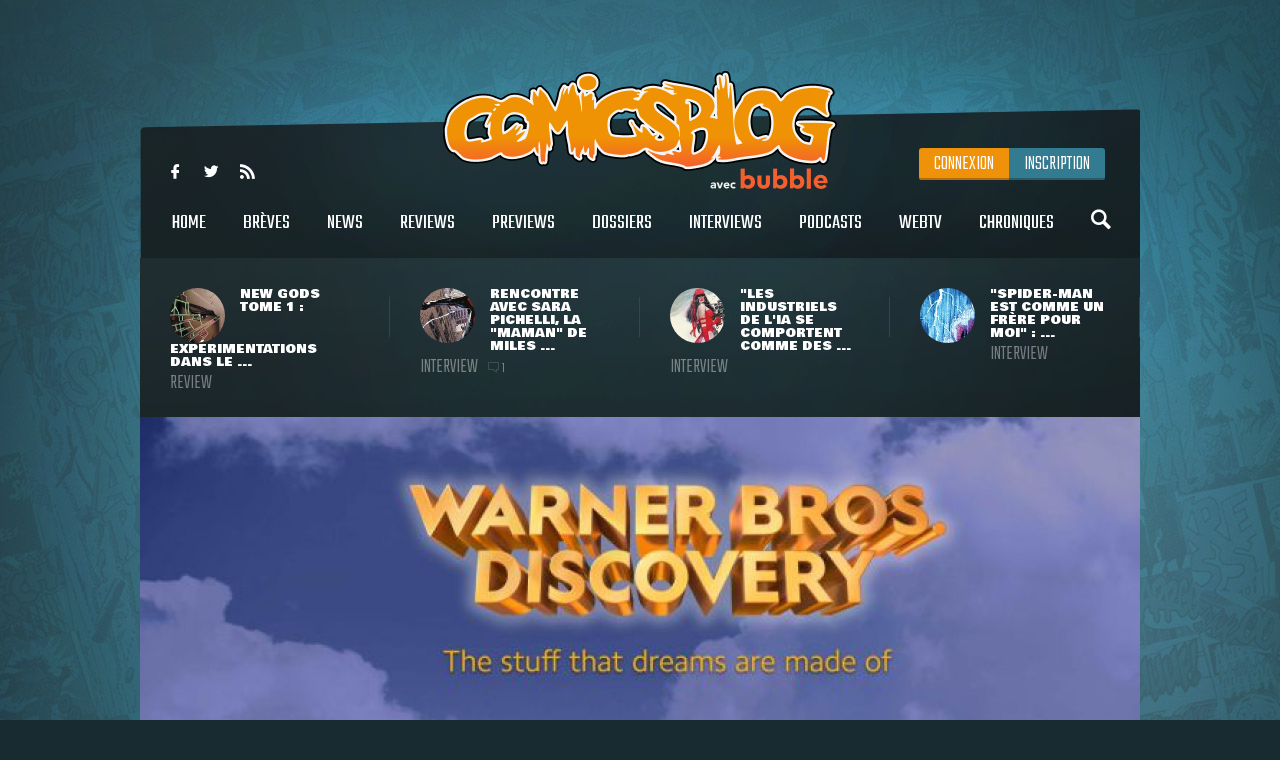

--- FILE ---
content_type: text/html
request_url: https://www.comicsblog.fr/40908-Warner_Bros_Discovery_est_le_nom_original_de_la_compagnie_neee_de_la_fusion_de_Warner_Media_et_Discovery_inc
body_size: 98162
content:
<!DOCTYPE html><html lang="en"><head><meta charSet="utf-8"/><meta name="viewport" content="width=device-width, initial-scale=1"/><meta name="viewport" content="user-scalable=no, width=device-width, initial-scale=1, maximum-scale=1"/><link rel="preload" as="image" href="/includes/images/logo.png"/><link rel="preload" as="image" href="https://www.comicsblog.fr/images/news/crop3_New-Gods-Review-00.jpg"/><link rel="preload" as="image" href="https://www.comicsblog.fr/images/news/crop3_Itw-Pichelli-01.jpg"/><link rel="preload" as="image" href="https://www.comicsblog.fr/images/news/crop3_itw-sienkie-01.jpg"/><link rel="preload" as="image" href="https://www.comicsblog.fr/images/news/crop3_Itw-romita.jpg"/><link rel="preload" as="image" href="https://www.comicsblog.fr/images/news/crop2_wb-tagline1.jpg"/><link rel="preload" as="image" href="
              https://assets.bubblebd.com/art/avatar/7613d51b92be2ed0f687465299a0d922.jpeg"/><link rel="preload" as="image" href="https://www.comicsblog.fr/images/news/crop_peacemaker-saison-2-trailer1.jpg"/><link rel="preload" as="image" href="https://www.comicsblog.fr/images/news/crop_captain-planet-comics1.jpg"/><link rel="preload" as="image" href="https://www.comicsblog.fr/images/news/crop_teen-titans-go-to-the-movies1.jpg"/><link rel="preload" as="image" href="https://www.comicsblog.fr/images/news/crop_sgt-rock2.jpg"/><link rel="preload" as="image" href="https://www.comicsblog.fr/images/news/crop_superman-warner-bros-proces1.jpg"/><link rel="preload" as="image" href="https://www.comicsblog.fr/images/news/crop4_ITW-Thomas1.jpg"/><link rel="preload" as="image" href="/includes/images/sidebar_video_bg1.png"/><link rel="preload" as="image" href="https://www.comicsblog.fr/images/news/crop3_jl-sny.jpg"/><link rel="preload" as="image" href="https://www.comicsblog.fr/images/news/crop3_jubilee-deadly-reunion.jpeg"/><link rel="preload" as="image" href="https://www.comicsblog.fr/images/news/crop3_Our-Soot-01.webp"/><link rel="preload" as="image" href="https://www.comicsblog.fr/images/news/crop3_bizarro-year-none-kevin-smith-2.jpg"/><link rel="preload" as="image" href="/includes/images/bubble-logo.png"/><link rel="modulepreload" href="/assets/entry.client-BByPo-3q.js"/><link rel="modulepreload" href="/assets/chunk-UIGDSWPH-DN5gzdvL.js"/><link rel="modulepreload" href="/assets/react-dom-C0VjmjIS.js"/><link rel="modulepreload" href="/assets/chunk-JG3XND5A-Zbz7wHBB.js"/><link rel="modulepreload" href="/assets/jsx-runtime-B2cdhnWO.js"/><link rel="modulepreload" href="/assets/root-TFQXbhKD.js"/><link rel="modulepreload" href="/assets/env-utils-BNFf4qG0.js"/><link rel="modulepreload" href="/assets/layout-WwNW_5zt.js"/><link rel="modulepreload" href="/assets/ArticleHorizontalCard-C6frJCmH.js"/><link rel="modulepreload" href="/assets/project-config-C_2seP0P.js"/><link rel="modulepreload" href="/assets/utils-CNmWY681.js"/><link rel="modulepreload" href="/assets/_objectUrl-D8lshcfi.js"/><link rel="modulepreload" href="/assets/Sidebar-Cb9d6E1H.js"/><link rel="modulepreload" href="/assets/ArticleVerticalCard-Cg7myrzn.js"/><title>COMICSBLOG.fr | Votre site de référence d&#x27;actualité Comics</title><meta name="description" content="Votre site / blog de référence d&#x27;actualité Comics, VO, VF, Dossiers, Web-tv, Podcasts, Goodies, trashbag"/><meta http-equiv="Content-Type" content="text/html; charset=utf-8"/><meta http-equiv="X-UA-Compatible" content="IE=edge"/><meta name="google-site-verification" content="uhaMadOOGP5-STHZTvfWlEYFWvQpAktUuYM_aVNAslo"/><link rel="image_src" type="image/jpeg" href="/includes/images/fb_share.png"/><link rel="thumbnail" type="image/jpeg" href="/includes/images/fb_share.png"/><link rel="preconnect" href="https://fonts.googleapis.com"/><link rel="preconnect" href="https://fonts.gstatic.com" crossorigin=""/><link href="https://fonts.googleapis.com/css?family=Teko:300,400|Bowlby+One|Ubuntu:300,400&amp;display=swap" rel="preload" as="style"/><link rel="icon" type="image/png" sizes="192x192" href="/includes/images/favicon-192x192.png"/><link rel="icon" type="image/png" sizes="96x96" href="/includes/images/favicon-96x96.png"/><link rel="icon" type="image/png" href="/includes/images/favicon-96x96.png"/><link rel="apple-touch-icon" sizes="192x192" href="/includes/images/icon-192.png"/><title>Warner Bros. Discovery est le nom (original) de la compagnie née de la fusion de Warner Media et Discovery Inc | COMICSBLOG.fr</title><meta name="description" content="Au courant du mois de mai, AT&amp;T validait la séparation de l&#x27;entité WarnerMedia, acquise seulement trois ans plus tôt, pour permettre une fusion de groupes avec Discovery Inc. Le but avoué est de créer une gigantesque entité spécialisée dans ..."/><link rel="image_src" type="image/jpeg" href="https://www.comicsblog.fr/images/news/crop2_wb-tagline1.jpg"/><link rel="thumbnail" type="image/jpeg" href="https://www.comicsblog.fr/images/news/crop2_wb-tagline1.jpg"/><meta property="og:title" content="Warner Bros. Discovery est le nom (original) de la compagnie née de la fusion de Warner Media et Discovery Inc | COMICSBLOG.fr"/><meta property="og:image" content="https://www.comicsblog.fr/images/news/crop2_wb-tagline1.jpg"/><meta property="og:description" content="Au courant du mois de mai, AT&amp;T validait la séparation de l&#x27;entité WarnerMedia, acquise seulement trois ans plus tôt, pour permettre une fusion de groupes avec Discovery Inc. Le but avoué est de créer une gigantesque entité spécialisée dans ..."/><meta name="twitter:card" content="summary_large_image"/><meta name="twitter:creator" content="ARTScompany"/><meta name="twitter:url" content="https://www.comicsblog.fr/40908-Warner_Bros_Discovery_est_le_nom_original_de_la_compagnie_neee_de_la_fusion_de_Warner_Media_et_Discovery_inc"/><meta name="twitter:title" content="Warner Bros. Discovery est le nom (original) de la compagnie née de la fusion de Warner Media et Discovery Inc"/><meta name="twitter:description" content="Au courant du mois de mai, AT&amp;T validait la séparation de l&#x27;entité WarnerMedia, acquise seulement trois ans plus tôt, pour permettre une fusion de groupes avec Discovery Inc. Le but avoué est de créer une gigantesque entité spécialisée dans ..."/><meta name="twitter:image" content="https://www.comicsblog.fr/images/news/crop2_wb-tagline1.jpg"/><meta name="twitter:site" content="COMICSBLOG.fr"/><link href="https://fonts.googleapis.com/css?family=Teko:300,400|Bowlby+One|Ubuntu:300,400&amp;display=swap" rel="stylesheet"/><link rel="stylesheet" href="/assets/layout-CGEnJVZw.css"/><link rel="stylesheet" href="/assets/tailwind-DrQ5h-VN.css"/><link rel="stylesheet" href="/assets/_objectUrl-CM3X5une.css"/></head><body><div id="ad-interstitiel"><table><tbody><tr><td height="600" valign="middle" align="center"><ins data-revive-zoneid="3" data-revive-id="f7b0dbf73da04a913d8d173f2a89da7f"></ins></td></tr></tbody></table></div><div id="overlay" class=""></div><div class="search_overlay "></div><div class="search "><div class="search_con device_content"><div class="search_input_con"><div class="icon-search"></div><input type="text" placeholder="Rechercher sur le site..." value=""/><div class="icon-delete"></div></div><div class="list_filter"><a class="current">Tout</a><a class="">Breves</a><a class="">News</a><a class="">Dossiers</a><a class="">podcast</a><a class="">Oeuvres</a></div><div class="sep"></div><div id="search_result"></div></div></div><div class="header_mobile"><div class="icon-user" id="mobile_user_btn"></div><a class="logo" href="/" data-discover="true"><img src="/includes/images/logo.png" alt="Logo du site"/></a><div class="icon-menu" id="mobile_menu_btn"></div></div><div id="mobile_menu" class=""><a class="icon-search menu_search"></a><a class="current" href="/" data-discover="true">Home</a><a href="/breves" data-discover="true">Brèves</a><a href="/news" data-discover="true">News</a><a href="/reviews" data-discover="true">Reviews</a><a href="/previews" data-discover="true">Previews</a><a href="/dossiers" data-discover="true">Dossiers</a><a href="/podcasts" data-discover="true">Podcasts</a><a href="/interviews" data-discover="true">Interviews</a><a href="/webtv" data-discover="true">WebTV</a><a href="/chroniques" data-discover="true">chroniques</a><div><a href="https://www.facebook.com/COMICSBLOG/" target="_blank" rel="noreferrer" class="icon-facebook-logo"></a><a href="https://twitter.com/COMICSBLOGFRA" class="icon-twitter" target="_blank" rel="noreferrer"></a><a href="/comicsblog.rss" class="icon-feed2" target="_blank" rel="noreferrer"></a></div></div><div id="mobile_user_menu" class=""><a class="menu_user_login" href="/connexion" data-discover="true">Connexion</a><a class="menu_user_register" href="/inscription" data-discover="true">Inscription</a></div><div id="wrapper"><div class="habillage_CR"><div class="habillage_CR_top"></div><div class="habillage_CR_con"><ins data-revive-zoneid="4" data-revive-id="f7b0dbf73da04a913d8d173f2a89da7f"></ins></div></div><div class="device_content global_container"><div class="header"><header class="row"><div class="menu_top"><div class="menu_top-social"><a href="https://www.facebook.com/COMICSBLOG" target="_blank" rel="noreferrer" class="icon-facebook-logo"></a> <a href="https://twitter.com/COMICSBLOGFRA" class="icon-twitter" target="_blank" rel="noreferrer"></a> <a href="/comicsblog.rss" class="icon-feed2" target="_blank" rel="noreferrer"></a></div></div><a class="logo" href="/" data-discover="true"><img src="/includes/images/logo.png"/></a><div class="menu_user"><a class="menu_user_login" href="/connexion" data-discover="true">Connexion</a><a class="menu_user_register" href="/inscription" data-discover="true">Inscription</a></div><div class="menu"><nav><a title="Home" class="" href="/" data-discover="true">Home<span></span></a> <a title="Brèves" class="" href="/breves" data-discover="true">Brèves<span></span></a> <a title="News" class="" href="/news" data-discover="true">News<span></span></a> <a title="Reviews" class="" href="/reviews" data-discover="true">Reviews<span></span></a> <a title="Previews" class="" href="/previews" data-discover="true">Previews<span></span></a> <a title="Dossiers" class="" href="/dossiers" data-discover="true">Dossiers<span></span></a> <a title="Interviews" class="" href="/interviews" data-discover="true">Interviews<span></span></a> <a title="Podcasts" class="" href="/podcasts" data-discover="true">Podcasts<span></span></a> <a title="WebTV" class="" href="/webtv" data-discover="true">WebTV<span></span></a> <a title="Chroniques" class="" href="/chroniques" data-discover="true">Chroniques<span></span></a> <a class="icon-search menu_search"></a></nav></div><div class="menu_under"><a href="/50982-New_Gods_Tome_1__expeerimentations_dans_le_Quatrieme_Monde_avec_Ram_V_evan_Cagle__Cie" data-discover="true"><div class="menu_under-img"><img src="https://www.comicsblog.fr/images/news/crop3_New-Gods-Review-00.jpg" alt="Illustration de l&#x27;article"/></div><div class="menu_under-con"><h2>New Gods Tome 1 : expérimentations dans le ...</h2><span>Review</span></div></a><a href="/50872-Rencontre_avec_Sara_Pichelli_la_maman_de_Miles_Morales" data-discover="true"><div class="menu_under-img"><img src="https://www.comicsblog.fr/images/news/crop3_Itw-Pichelli-01.jpg" alt="Illustration de l&#x27;article"/></div><div class="menu_under-con"><h2>Rencontre avec Sara Pichelli, la &quot;maman&quot; de Miles ...</h2><span>Interview</span><span class="nb_com"><span class="icon-chat"></span>1</span></div></a><a href="/50337-Les_industriels_de_lia_se_comportent_comme_des_rapaces__rencontre_avec_le_geenial_Bill_Sienkiewiz_Lake_Como_Comic_art_Festival_2025" data-discover="true"><div class="menu_under-img"><img src="https://www.comicsblog.fr/images/news/crop3_itw-sienkie-01.jpg" alt="Illustration de l&#x27;article"/></div><div class="menu_under-con"><h2>&quot;Les industriels de l&#x27;IA se comportent comme des ...</h2><span>Interview</span></div></a><a href="/50332-SpiderMan_est_comme_un_frere_pour_moi__rencontre_avec_le_grand_John_Romita_Jr_au_Lake_Como_Comic_art_Festival" data-discover="true"><div class="menu_under-img"><img src="https://www.comicsblog.fr/images/news/crop3_Itw-romita.jpg" alt="Illustration de l&#x27;article"/></div><div class="menu_under-con"><h2>&quot;Spider-Man est comme un frère pour moi&quot; : ...</h2><span>Interview</span></div></a></div></header></div><div class="article-couv"><img src="https://www.comicsblog.fr/images/news/crop2_wb-tagline1.jpg" alt="Warner Bros. Discovery est le nom (original) de la compagnie née de la fusion de Warner Media et Discovery Inc" title="Warner Bros. Discovery est le nom (original) de la compagnie née de la fusion de Warner Media et Discovery Inc"/></div><div class="side_con"><div class="side_l"><div class="article"><div class="article_corps"><div class="article_date">01 Juin 2021 - 21:47</div><h1>Warner Bros. Discovery est le nom (original) de la compagnie née de la fusion de Warner Media et Discovery Inc</h1><a href="news" class="type"><span>News</span></a><a class="cat" href="/40908-Warner_Bros_Discovery_est_le_nom_original_de_la_compagnie_neee_de_la_fusion_de_Warner_Media_et_Discovery_inc" data-discover="true"><span>Cinéma</span></a><div class="auteur"><a href="http://www.9emeart.fr/communaute/Time-line-10890/activite-personelle">par <!-- -->Arno Kikoo</a> <a href="https://twitter.com/Arno_Kikoo" class="icon-twitter" target="_blank" rel="noreferrer"></a> </div><div class="article_like-btn"><div class="fb-like" data-href="/40908-Warner_Bros_Discovery_est_le_nom_original_de_la_compagnie_neee_de_la_fusion_de_Warner_Media_et_Discovery_inc" data-width="40" data-layout="button_count" data-action="like" data-size="small" data-show-faces="false" data-share="false"></div><a href="http://twitter.com/share" class="twitter-share-button" data-count="horizontal" data-via="COMICSBLOGFRA" data-lang="fr">Tweet</a></div><div class="article_con"><div class="row" id="dossier_description"><p align="justify">Au courant du mois de mai, <strong>AT&amp;T </strong>validait la séparation de l'entité <strong>WarnerMedia</strong>, acquise <a title="" href="/31026-Le_rachat_de_Time_Warner_par_aTT_est_autorisee_par_la_justice_ameericaine">seulement trois ans plus tôt</a>, <a title="" href="/40779-aTT_valide_une_fusion_entre_les_groupes_WarnerMedia_et_Discovery_inc_pour_2022">pour permettre une fusion de groupes avec <strong>Discovery Inc</strong></a>. Le but avoué est de créer une gigantesque entité spécialisée dans la production de contenus multimédias, tandis que <strong>AT&amp;T </strong>doit se recentrer sur les télécommunications pures, avec le chantier de la 5G aux Etats-Unis d'ampleur évidemment phénoménale. Deux semaines après, le nom de la nouvelle entité créée, née de cette fusion, est rendu public. Attention, rien de renversant à espérer.&nbsp;</p>
<h3>The stuff that dreams are made of</h3>
<p align="justify">En effet, les noms de <strong>Warner </strong>et de <strong>Discovery </strong>étant tous deux largement reconnus du public, il apparaissait évident que ni l'un ni l'autre n'allait pouvoir disparaître au cours de la fusion. Ainsi, <strong>David Zaslav</strong>, président de <strong>Discovery Inc</strong>&nbsp;(et nouveau maître à bord de la compagnie nouvellement créée), a annoncer proposer le nom de <strong>Warner Bros. Discovery </strong>pour l'entité qui doit officiellement démarrer en 2022. Un logo et une <em>tagline</em>&nbsp;accompagnent l'annonce.</p>
<p align="justify"><img src="https://www.comicsblog.fr/images/editeur/Arno/Juin%202021/wb-tagline.jpg" width="696" height="392" title="" alt="" /><br />
</p>
<p align="justify">&quot;L'étoffe dont sont faits les rêves&quot;, une citation reprise directement du film <strong>Le Faucon Maltais </strong>de <strong>John Huston</strong>. <strong>Zaslav </strong>explique dans un communiqué enthousiaste que <strong>Warner Bros. Discovery </strong>a pour ambition de raconter un maximum d'histoires en profitant du parc de chaînes conjoints de <strong>Warner </strong>et <strong>Discovery</strong>&nbsp;ainsi que des multiples propriétés lucratives appartenant au studio américain. A voir désormais quels seront les premiers chantiers entamés sous cette direction, tandis que de nombreux projets déjà en production suivent leurs cours poyr le moment sans trop de soucis apparents.</p>
<p align="justify"><a target="_blank" title="" href="https://batman-news.com/2021/06/01/warner-bros-discovery-unveils-new-name-logo-and-tagline/">Source</a></p></div><div class="article_auteur_block"><div class="article_auteur_block_top"><a href="http://www.9emeart.fr/communaute/Time-line-10890/activite-personelle" target="_blank" rel="noreferrer"><div class="article_auteur_block_top-img"><img src="
              https://assets.bubblebd.com/art/avatar/7613d51b92be2ed0f687465299a0d922.jpeg" alt="Illustration de l&#x27;auteur"/></div> <!-- -->Arno Kikoo<!-- --> </a><a href="https://twitter.com/Arno_Kikoo" class="article_auteur_block_tweet" target="_blank" rel="noreferrer">est sur twitter <span class="icon-twitter"></span></a></div></div></div><div class="titre"><span>à lire également</span></div><div class="article_list"><a class="list" href="/50221-Peacemaker__la_saison_2_de_la_seerie_de_James_Gunn_lache_son_premier_trailer" data-discover="true"><div class="list-img"><img src="https://www.comicsblog.fr/images/news/crop_peacemaker-saison-2-trailer1.jpg" alt="Illustration de l&#x27;article"/></div><div class="list_con"><h2>Peacemaker : la saison 2 de la série de James Gunn lâche son premier trailer !</h2><div class="list_cat">Ecrans</div><div class="list_desc">Chose promise. Tout récemment, les équipes en charge du marketing chez Max ont publié une première vidéo pour amorcer la campagne de ...</div></div></a><a class="list" href="/50207-Captain_Planet_1__ladaptation_en_comics_de_la_ceelebre_seerie_animeee_se_preesente_en_images" data-discover="true"><div class="list-img"><img src="https://www.comicsblog.fr/images/news/crop_captain-planet-comics1.jpg" alt="Illustration de l&#x27;article"/></div><div class="list_con"><h2>Captain Planet #1 : l&#x27;adaptation en comics de la célèbre série animée se présente en images</h2><div class="list_cat">Preview</div><div class="list_desc">L&#x27;eau, le feu, le vent (&quot;de tous les éléments, on est locataires&quot; hey pas mal, alors toi aussi t&#x27;es vieux du coup ?), mais aussi la ...</div></div></a><a class="list" href="/50210-Teen_Titans_GO__bienteot_un_nouveau_film_danimation_pour_la_seerie_animeee_chez_DC_Studios" data-discover="true"><div class="list-img"><img src="https://www.comicsblog.fr/images/news/crop_teen-titans-go-to-the-movies1.jpg" alt="Illustration de l&#x27;article"/></div><div class="list_con"><h2>Teen Titans GO! : bientôt un nouveau film d&#x27;animation pour la série animée chez DC Studios ?</h2><div class="list_cat">Ecrans</div><div class="list_desc">Cela fait désormais plus de douze ans que les petites bouilles des Teen Titans GO!, série animée comique basée sur les personnages de ...</div></div></a><a class="list" href="/50174-Sgt_Rock__le_film_de_Luca_Guadagnino_mis_en_pause_chez_DC_Studios" data-discover="true"><div class="list-img"><img src="https://www.comicsblog.fr/images/news/crop_sgt-rock2.jpg" alt="Illustration de l&#x27;article"/></div><div class="list_con"><h2>Sgt. Rock : le film de Luca Guadagnino mis en pause chez DC Studios</h2><div class="list_cat">Ecrans</div><div class="list_desc">Coup dur, et même fatal, pour le film Sgt. Rock de Luca Guadagnino. Après avoir dû repartir à la recherche d&#x27;une tête d&#x27;affiche et ...</div></div></a><a class="list" href="/50155-La_justice_ameericaine_rejette_la_plainte_des_heeritiers_de_Joe_Shuster_concernant_les_droits_de_Superman" data-discover="true"><div class="list-img"><img src="https://www.comicsblog.fr/images/news/crop_superman-warner-bros-proces1.jpg" alt="Illustration de l&#x27;article"/></div><div class="list_con"><h2>La justice américaine rejette la plainte des héritiers de Joe Shuster concernant les droits de ...</h2><div class="list_cat">Ecrans</div><div class="list_desc">Comme une impression de déjà vu. Une nouvelle fois, le groupe Warner Bros. a obtenu gain de cause dans une affaire relative à la ...</div></div></a></div></div><div class="comments"><div class="titre"><span>Commentaires <span class="comments_count">(<!-- -->0<!-- -->)</span></span></div><span class="f_25 economica upp purple mb15 block" style="opacity:0.5">Vous devez être connecté pour participer</span><div class="clearfix"></div></div></div></div><div class="side_r"><div class="sidebar"><div class="sidebar_bloc"><div class="sidebar_titre sidebar_titre_breve">Les Brèves <a href="/breves">Tout voir</a></div><a class="sidebar_breve" href="/51438-exquisite_Corpses__un_popup_store_e_Paris_pour_la_tourneee_de_deedicaces_de_James_Tynion_iV_et_Michael_Walsh" data-discover="true">Exquisite Corpses : un pop-up store à Paris pour la tournée de dédicaces de James Tynion IV et Michael Walsh<span>15 Jan</span></a><a class="sidebar_breve" href="/51436-Marvel_Zombies__vers_une_saison_2_de_la_seerie_danimation" data-discover="true">Marvel Zombies : vers une saison 2 de la série d&#x27;animation ?<span>15 Jan</span></a><a class="sidebar_breve" href="/51424-Wonder_Man__un_nouveau_spot_TV_avec_le_heeros_en_costume_pour_la_seerie_Disney" data-discover="true">Wonder Man : un nouveau spot TV (avec le héros en costume) pour la série Disney+<span>10 Jan</span></a><a class="sidebar_breve" href="/51423-The_Batman_2__Sebastian_Stan_aurait_signee_pour_le_reole_de_Harvey_Dent_selon_THR" data-discover="true">The Batman 2 : Sebastian Stan aurait signé pour le rôle de Harvey Dent selon THR<span>10 Jan</span></a></div><div class="sidebar_pub sidebar_bloc"><ins data-revive-zoneid="2" data-revive-id="f7b0dbf73da04a913d8d173f2a89da7f"></ins></div><div class="sidebar_podcasts sidebar_bloc"><div class="sidebar_titre">Les podcasts <a href="/podcasts">Tout voir</a></div><a class="sidebar_podcast" href="/37724-Superheeroenes_au_cineema__un_deebat_100_feeminin_en_podcast" data-discover="true"><svg width="64px" height="64px" viewBox="0 0 64 64" enable-background="new 0 0 64 64" xml:space="preserve"><g><path fill="#FFFFFF" d="M31.627,5.018C16.725,5.018,4.645,17.098,4.645,32c0,14.904,12.08,26.982,26.982,26.982 C46.531,58.982,58.61,46.904,58.61,32C58.61,17.098,46.531,5.018,31.627,5.018z M31.627,55.611 c-13.038,0-23.61-10.572-23.61-23.611c0-13.041,10.572-23.61,23.61-23.61c13.041,0,23.611,10.57,23.611,23.61 C55.238,45.039,44.668,55.611,31.627,55.611z M42.543,30.741l-15.428-8.579c-0.328-0.201-0.656-0.294-0.952-0.294 c-0.724,0-1.277,0.558-1.277,1.523V40.59c0,0.963,0.554,1.521,1.277,1.521c0.298,0,0.625-0.096,0.952-0.293l15.404-8.457 C43.948,32.548,43.426,31.236,42.543,30.741z M28.254,37.352V26.647l9.688,5.387L28.254,37.352z"></path></g></svg><h2>Super-héroïnes au cinéma : un débat 100% féminin en podcast !</h2><p>Après Wonder Woman, Captain Marvel, et le récent film Birds of Prey, mais aussi avec la venue proche de Black Widow, Wonder Woman 1984 et un casting très diversifié pour The Eternals, les ...</p></a><a class="sidebar_podcast" href="/39203-DC_Fandome__le_bilan_en_podcast" data-discover="true"><svg width="64px" height="64px" viewBox="0 0 64 64" enable-background="new 0 0 64 64" xml:space="preserve"><g><path fill="#FFFFFF" d="M31.627,5.018C16.725,5.018,4.645,17.098,4.645,32c0,14.904,12.08,26.982,26.982,26.982 C46.531,58.982,58.61,46.904,58.61,32C58.61,17.098,46.531,5.018,31.627,5.018z M31.627,55.611 c-13.038,0-23.61-10.572-23.61-23.611c0-13.041,10.572-23.61,23.61-23.61c13.041,0,23.611,10.57,23.611,23.61 C55.238,45.039,44.668,55.611,31.627,55.611z M42.543,30.741l-15.428-8.579c-0.328-0.201-0.656-0.294-0.952-0.294 c-0.724,0-1.277,0.558-1.277,1.523V40.59c0,0.963,0.554,1.521,1.277,1.521c0.298,0,0.625-0.096,0.952-0.293l15.404-8.457 C43.948,32.548,43.426,31.236,42.543,30.741z M28.254,37.352V26.647l9.688,5.387L28.254,37.352z"></path></g></svg><h2>DC Fandome : le bilan en podcast !</h2><p>Au cours du weekend passé se tenait le DC Fandome, premier évènement intégralement en ligne et 100% consacré aux univers de DC, avec un angle définitivement axé sur les adaptations filmiques ...</p></a></div><a class="video sidebar_bloc" href="/36497-Marvel_et_politique__rencontre_avec_le_grand_Roy_Thomas" data-discover="true"><svg width="64px" height="64px" viewBox="0 0 64 64" enable-background="new 0 0 64 64" xml:space="preserve"><g><path fill="#FFFFFF" d="M31.627,5.018C16.725,5.018,4.645,17.098,4.645,32c0,14.904,12.08,26.982,26.982,26.982 C46.531,58.982,58.61,46.904,58.61,32C58.61,17.098,46.531,5.018,31.627,5.018z M31.627,55.611 c-13.038,0-23.61-10.572-23.61-23.611c0-13.041,10.572-23.61,23.61-23.61c13.041,0,23.611,10.57,23.611,23.61 C55.238,45.039,44.668,55.611,31.627,55.611z M42.543,30.741l-15.428-8.579c-0.328-0.201-0.656-0.294-0.952-0.294 c-0.724,0-1.277,0.558-1.277,1.523V40.59c0,0.963,0.554,1.521,1.277,1.521c0.298,0,0.625-0.096,0.952-0.293l15.404-8.457 C43.948,32.548,43.426,31.236,42.543,30.741z M28.254,37.352V26.647l9.688,5.387L28.254,37.352z"></path></g></svg><svg width="64px" height="64px" viewBox="0 0 64 64" enable-background="new 0 0 64 64" xml:space="preserve"><g><path fill="#000000" d="M31.627,5.018C16.725,5.018,4.645,17.098,4.645,32c0,14.904,12.08,26.982,26.982,26.982 C46.531,58.982,58.61,46.904,58.61,32C58.61,17.098,46.531,5.018,31.627,5.018z M31.627,55.611 c-13.038,0-23.61-10.572-23.61-23.611c0-13.041,10.572-23.61,23.61-23.61c13.041,0,23.611,10.57,23.611,23.61 C55.238,45.039,44.668,55.611,31.627,55.611z M42.543,30.741l-15.428-8.579c-0.328-0.201-0.656-0.294-0.952-0.294 c-0.724,0-1.277,0.558-1.277,1.523V40.59c0,0.963,0.554,1.521,1.277,1.521c0.298,0,0.625-0.096,0.952-0.293l15.404-8.457 C43.948,32.548,43.426,31.236,42.543,30.741z M28.254,37.352V26.647l9.688,5.387L28.254,37.352z"></path></g></svg><div class="relative"><img src="https://www.comicsblog.fr/images/news/crop4_ITW-Thomas1.jpg"/><img src="/includes/images/sidebar_video_bg1.png" class="video_bg1"/></div><div class="video_bg2"><span>Comicsblog TV</span><h2>Marvel et politique : rencontre avec le grand Roy Thomas</h2><div class="video_desc">A l&#x27;occasion de la récente édition de Comic Con Paris, les équipes d&#x27;organisation ramenaient avec elles l&#x27;illustre Roy Thomas, ...</div></div></a><div class="sidebar_trashbag sidebar_bloc"><a style="background-image:url(https://www.comicsblog.fr/images/news/crop2_chadwick-boseman-walk-of-fame.jpg)" class="home_dossier" href="/51174-Chadwick_Boseman_obtient_e_titre_posthume_sa_propre_eetoile_sur_le_Hollywood_Walk_of_Fame" data-discover="true"><div class="home_top_mask"></div><div class="home_top_con"><div class="home_top_date">Trashbag</div><h2>Chadwick Boseman obtient à titre posthume sa propre étoile sur le Hollywood Walk of Fame</h2><div class="auteur">par <!-- -->Corentin</div></div></a><a class="sidebar_trashbag_more" href="/trashbag" data-discover="true">Voir tous les articles trashbag</a></div><div class="sidebar_fb sidebar_bloc"><div class="fb-page" data-href="https://www.facebook.com/comicsblog/" data-small-header="false" data-adapt-container-width="true" data-hide-cover="false" data-show-facepile="true"><blockquote cite="https://www.facebook.com/comicsblog/" class="fb-xfbml-parse-ignore"><a href="https://www.facebook.com/comicsblog/">COMICSBLOG.fr</a></blockquote></div></div><br/><div class="sidebar_bloc"><div class="sidebar_titre">Les Dernières actus <a href="/news" data-discover="true">Tout voir</a></div><br/><a class="sidebar_actu" href="/51453-Zack_Snyder_partage_quelques_eeleements_du_Justice_League_Part_2_jamais_reealisee" data-discover="true"><div class="sidebar_actu-img"><img src="https://www.comicsblog.fr/images/news/crop3_jl-sny.jpg" alt="Illustration de l&#x27;actu"/></div><div class="sidebar_actu-con"><h2>Zack Snyder partage quelques éléments du Justice League Part 2 jamais réalisé</h2><span>Ecrans</span></div></a><a class="sidebar_actu" href="/51452-Jubilee_en_vedette_dun_oneshot_par_Gene_Luen_Yang_et_Michael_YG_en_avril_2026" data-discover="true"><div class="sidebar_actu-img"><img src="https://www.comicsblog.fr/images/news/crop3_jubilee-deadly-reunion.jpeg" alt="Illustration de l&#x27;actu"/></div><div class="sidebar_actu-con"><h2>Jubilee en vedette d&#x27;un one-shot par Gene Luen Yang et Michael YG en avril 2026</h2><span>Actu VO</span></div></a><a class="sidebar_actu" href="/51451-Our_Soot_Stained_Hearth_de_Joni_Hagg_et_Stipan_Morian_arrivera_en_2026_aux_eeditions_Morgen" data-discover="true"><div class="sidebar_actu-img"><img src="https://www.comicsblog.fr/images/news/crop3_Our-Soot-01.webp" alt="Illustration de l&#x27;actu"/></div><div class="sidebar_actu-con"><h2>Our Soot Stained Hearth de Joni Hägg et Stipan Morian arrivera en 2026 aux éditions Morgen !</h2><span>Actu VF</span></div></a><a class="sidebar_actu" href="/51450-Kevin_Smith_annoncee_sur_une_miniseerie_Bizarro__Year_None_chez_DC_Comics" data-discover="true"><div class="sidebar_actu-img"><img src="https://www.comicsblog.fr/images/news/crop3_bizarro-year-none-kevin-smith-2.jpg" alt="Illustration de l&#x27;actu"/></div><div class="sidebar_actu-con"><h2>Kevin Smith annoncé sur une mini-série Bizarro : Year None chez DC Comics</h2><span>Actu VO</span></div></a></div></div></div></div><div class="footer_pre"><ins data-revive-zoneid="1" data-revive-id="f7b0dbf73da04a913d8d173f2a89da7f"></ins></div></div></div><footer><a href="https://www.bubblebd.com" target="_blank" rel="noreferrer"><img src="/includes/images/bubble-logo.png" alt="Logo du Bubble BD" class="inline-block"/></a><div class="footer_link"><a href="/staff.php" data-discover="true">Staff</a> | <a href="/partenaires.php" data-discover="true">Partenaires</a> |<!-- --> <a href="/publicite.php" data-discover="true">Publicités sur le site</a> |<!-- --> <a href="/contact.php" data-discover="true">Contacts</a> | <a href="/ml.php" data-discover="true">Mentions légales</a> |<!-- --> <a href="https://www.bubblebd.com">Bubble BD</a></div><div class="footer_cpy">© 2026 Bubble BD - Tous droits réservés</div></footer><div class="mobile_pre"><ins data-revive-zoneid="1" data-revive-id="f7b0dbf73da04a913d8d173f2a89da7f"></ins></div><script>((d,h)=>{if(!window.history.state||!window.history.state.key){let f=Math.random().toString(32).slice(2);window.history.replaceState({key:f},"")}try{let p=JSON.parse(sessionStorage.getItem(d)||"{}")[h||window.history.state.key];typeof p=="number"&&window.scrollTo(0,p)}catch(f){console.error(f),sessionStorage.removeItem(d)}})("react-router-scroll-positions", null)</script><script>window.__reactRouterContext = {"basename":"/","future":{"v8_middleware":false,"unstable_optimizeDeps":false,"unstable_splitRouteModules":false,"unstable_subResourceIntegrity":false,"unstable_viteEnvironmentApi":false},"routeDiscovery":{"mode":"lazy","manifestPath":"/__manifest"},"ssr":true,"isSpaMode":false};window.__reactRouterContext.stream = new ReadableStream({start(controller){window.__reactRouterContext.streamController = controller;}}).pipeThrough(new TextEncoderStream());</script><script type="module" async="">;
import * as route0 from "/assets/root-TFQXbhKD.js";
import * as route1 from "/assets/layout-WwNW_5zt.js";
import * as route2 from "/assets/_objectUrl-D8lshcfi.js";
  window.__reactRouterManifest = {
  "entry": {
    "module": "/assets/entry.client-BByPo-3q.js",
    "imports": [
      "/assets/chunk-UIGDSWPH-DN5gzdvL.js",
      "/assets/react-dom-C0VjmjIS.js",
      "/assets/chunk-JG3XND5A-Zbz7wHBB.js",
      "/assets/jsx-runtime-B2cdhnWO.js"
    ],
    "css": []
  },
  "routes": {
    "root": {
      "id": "root",
      "path": "",
      "hasAction": false,
      "hasLoader": false,
      "hasClientAction": false,
      "hasClientLoader": false,
      "hasClientMiddleware": false,
      "hasErrorBoundary": false,
      "module": "/assets/root-TFQXbhKD.js",
      "imports": [
        "/assets/chunk-UIGDSWPH-DN5gzdvL.js",
        "/assets/react-dom-C0VjmjIS.js",
        "/assets/chunk-JG3XND5A-Zbz7wHBB.js",
        "/assets/jsx-runtime-B2cdhnWO.js",
        "/assets/env-utils-BNFf4qG0.js"
      ],
      "css": []
    },
    "routes/layout": {
      "id": "routes/layout",
      "parentId": "root",
      "hasAction": false,
      "hasLoader": true,
      "hasClientAction": false,
      "hasClientLoader": false,
      "hasClientMiddleware": false,
      "hasErrorBoundary": true,
      "module": "/assets/layout-WwNW_5zt.js",
      "imports": [
        "/assets/chunk-UIGDSWPH-DN5gzdvL.js",
        "/assets/jsx-runtime-B2cdhnWO.js",
        "/assets/ArticleHorizontalCard-C6frJCmH.js",
        "/assets/project-config-C_2seP0P.js",
        "/assets/utils-CNmWY681.js"
      ],
      "css": [
        "/assets/layout-CGEnJVZw.css",
        "/assets/tailwind-DrQ5h-VN.css"
      ]
    },
    "routes/$objectUrl": {
      "id": "routes/$objectUrl",
      "parentId": "routes/layout",
      "path": ":objectUrl",
      "hasAction": false,
      "hasLoader": true,
      "hasClientAction": false,
      "hasClientLoader": false,
      "hasClientMiddleware": false,
      "hasErrorBoundary": true,
      "module": "/assets/_objectUrl-D8lshcfi.js",
      "imports": [
        "/assets/chunk-UIGDSWPH-DN5gzdvL.js",
        "/assets/jsx-runtime-B2cdhnWO.js",
        "/assets/env-utils-BNFf4qG0.js",
        "/assets/Sidebar-Cb9d6E1H.js",
        "/assets/ArticleVerticalCard-Cg7myrzn.js",
        "/assets/project-config-C_2seP0P.js",
        "/assets/utils-CNmWY681.js"
      ],
      "css": [
        "/assets/_objectUrl-CM3X5une.css"
      ]
    },
    "routes/index": {
      "id": "routes/index",
      "parentId": "routes/layout",
      "index": true,
      "hasAction": false,
      "hasLoader": true,
      "hasClientAction": false,
      "hasClientLoader": false,
      "hasClientMiddleware": false,
      "hasErrorBoundary": true,
      "module": "/assets/index-CCjABIPI.js",
      "imports": [
        "/assets/chunk-UIGDSWPH-DN5gzdvL.js",
        "/assets/jsx-runtime-B2cdhnWO.js",
        "/assets/ArticleFullImageCard-8qNCDSfG.js",
        "/assets/Sidebar-Cb9d6E1H.js",
        "/assets/ArticleVerticalCard-Cg7myrzn.js",
        "/assets/project-config-C_2seP0P.js"
      ],
      "css": []
    }
  },
  "url": "/assets/manifest-434c3955.js",
  "version": "434c3955"
};
  window.__reactRouterRouteModules = {"root":route0,"routes/layout":route1,"routes/$objectUrl":route2};

import("/assets/entry.client-BByPo-3q.js");</script><!--$--><script>window.__reactRouterContext.streamController.enqueue("[{\"_1\":2,\"_644\":-5,\"_645\":-5},\"loaderData\",{\"_3\":4,\"_480\":481},\"routes/layout\",{\"_5\":-5,\"_6\":7,\"_169\":170,\"_269\":270,\"_327\":328,\"_357\":358,\"_385\":386},\"userToken\",\"headerBannerArticles\",[8,88,117,145],{\"_9\":10,\"_11\":12,\"_13\":14,\"_15\":16,\"_17\":18,\"_19\":16,\"_20\":21,\"_22\":-5,\"_23\":24,\"_25\":26,\"_27\":-5,\"_28\":24,\"_29\":-5,\"_30\":-5,\"_31\":32,\"_33\":34,\"_35\":36,\"_37\":38,\"_39\":40,\"_41\":42,\"_43\":44,\"_45\":46,\"_47\":48,\"_49\":50,\"_51\":52,\"_53\":54,\"_55\":56,\"_57\":54,\"_58\":59,\"_60\":61,\"_62\":-5,\"_63\":64,\"_65\":66,\"_67\":68,\"_69\":70,\"_71\":72,\"_73\":74,\"_75\":76,\"_77\":78,\"_79\":80,\"_81\":82,\"_83\":-5,\"_84\":85,\"_86\":-5,\"_87\":-5},\"id\",50982,\"url\",\"/50982-New_Gods_Tome_1__expeerimentations_dans_le_Quatrieme_Monde_avec_Ram_V_evan_Cagle__Cie\",\"url_full\",\"https://www.comicsblog.fr/50982-New_Gods_Tome_1__expeerimentations_dans_le_Quatrieme_Monde_avec_Ram_V_evan_Cagle__Cie\",\"title\",\"New Gods Tome 1 : expérimentations dans le Quatrième Monde avec Ram V, Evan Cagle \u0026 Cie\",\"title_50\",\"New Gods Tome 1 : expérimentations dans le ...\",\"title_100\",\"subTitleFr\",\"- Une proposition qui trouve son équilibre entre héritage et nouveauté\\n\\t- Des figures connues aux rôles habilement réajustés\\n\\t- Des variations visuelles qui viennent enrichir l’univers\\n\\t- Les auteurs ont compris ce sur quoi ils travaillaient\\n\",\"subTitleEn\",\"etat\",1,\"top3\",\"0\",\"ordre\",\"heading\",\"premium\",\"sandiego\",\"image\",\"New-Gods-Review-00.jpg\",\"image_url_crop\",\"https://www.comicsblog.fr/images/news/crop_New-Gods-Review-00.jpg\",\"image_url_crop2\",\"https://www.comicsblog.fr/images/news/crop2_New-Gods-Review-00.jpg\",\"image_url_crop3\",\"https://www.comicsblog.fr/images/news/crop3_New-Gods-Review-00.jpg\",\"image_url_crop4\",\"https://www.comicsblog.fr/images/news/crop4_New-Gods-Review-00.jpg\",\"image_url_crop5\",\"https://www.comicsblog.fr/images/news/crop5_New-Gods-Review-00.jpg\",\"excerpt_140\",\"« New Gods est la réinvention de l’univers du Quatrième Monde de Jack Kirby par Ram V et Evan Cagle ». S’il s’agit là d’une petite ...\",\"excerpt_200\",\"« New Gods est la réinvention de l’univers du Quatrième Monde de Jack Kirby par Ram V et Evan Cagle ». S’il s’agit là d’une petite phrase de présentation somme toute classique au dos d’un album, ...\",\"excerpt_250\",\"« New Gods est la réinvention de l’univers du Quatrième Monde de Jack Kirby par Ram V et Evan Cagle ». S’il s’agit là d’une petite phrase de présentation somme toute classique au dos d’un album, ces quelques mots résonnent dans les faits comme ...\",\"description\",\"\u003cp style=\\\"text-align: center;\\\"\u003e«\u0026nbsp;\u003cem\u003eNew\\nGods est la réinvention de l’univers du Quatrième Monde de Jack Kirby par Ram V\\net Evan Cagle\u0026nbsp;\u003c/em\u003e». \u003c/p\u003e\u003cp style=\\\"text-align: justify;\\\"\u003eS’il s’agit là d’une petite phrase de présentation somme\\ntoute classique au dos d’un album, ces quelques mots résonnent dans les faits\\ncomme un pari audacieux, si ce n’est risqué. Un pari risqué non pas parce que\\ndeux auteurs contemporains se penchent sur une œuvre culte d’un géant de la\\nbande dessinée, mais parce qu’en se lançant dans une série sur les \u003cstrong\u003eNew Gods\u003c/strong\u003e,\\n\u003cstrong\u003eRam V \u003c/strong\u003eet \u003cstrong\u003eEvan Cagle\u003c/strong\u003e, c'est aussi à un paradoxe qu'ils vont se mesurer.\u003c/p\u003e\\n\\n\\n\\n\u003ch3 style=\\\"text-align: justify;\\\"\u003e\u003cstrong\u003eDe\\nnouveaux Néo-Dieux\u0026nbsp;: V, Cagle, Kirby et le paradoxe du Quatrième Monde\u003c/strong\u003e\u003c/h3\u003e\\n\\n\u003cp style=\\\"text-align: justify;\\\"\u003ePour\\ncomprendre le problème dont il est ici question, il faut revenir au créateur\\ndes \u003cstrong\u003eNew Gods\u003c/strong\u003e\u0026nbsp;: l’immense \u003cstrong\u003eJack Kirby\u003c/strong\u003e. Au début des années 1970, le\\n«\u0026nbsp;Roi des Comics\u0026nbsp;» débarque chez \u003cstrong\u003eDC\u003c/strong\u003e en lançant \u003cstrong\u003eLe Quatrième Monde\u003c/strong\u003e,\\nun ensemble de quatre séries interconnectées dessinant une grande mythologie\\ncosmique. Plus d’un millier de planches et quatre ans plus tard, l’expérience\\nprend finalement fin sans réelle conclusion suite à des ventes qui ne suivent\\nplus suffisamment, laissant en place ce que \u003cstrong\u003eGrant Morrison\u003c/strong\u003e qualifiera de «\u0026nbsp;symphonie\\ninachevée\u0026nbsp;».\u003c/p\u003e\\n\\n\u003cp style=\\\"text-align: justify;\\\"\u003eSi\\n\u003cstrong\u003eKirby\u003c/strong\u003e revint travailler des années plus tard sur sa création avec le roman\\ngraphique \u003cstrong\u003eThe Hunger Dogs\u003c/strong\u003e, celle-ci conserve toujours aujourd’hui l’aura\\nd’une fresque incomplète. Le vide créé par un univers laissé en suspens\\nalimente cependant logiquement les idées d’auteurs admiratifs. À ce sujet,\\n\u003cstrong\u003eWalter Simonson\u003c/strong\u003e écrivait\u0026nbsp;: «\u0026nbsp;\u003cem\u003eAvec une fin définitive, l’histoire\\naurait été terminée. Et comme le récit n’est jamais arrivé à son terme, la\\ngrande guerre entre Néo-Genesis et Apokolips ne prendra jamais fin, ses adversaires\\nbloqués à jamais dans un affrontement mortel\u0026nbsp;\u003c/em\u003e».\u003c/p\u003e\\n\\n\u003cp style=\\\"text-align: justify;\\\"\u003eSe\\npencher sur le \u003cstrong\u003eQuatrième Monde\u003c/strong\u003e de \u003cstrong\u003eKirby\u003c/strong\u003e aujourd’hui, c’est donc contempler\\nles fondations d’un édifice dont la structure finale ne sera jamais définie.\\nParce que son auteur d’origine ne l’a pas achevé comme il le souhaitait certes,\\nmais également parce que l’industrie des comics étant ainsi bâtie, quelqu’un\\nd’autre aura toujours la possibilité d’y ajouter une nouvelle pierre. Puisqu’il\\nest question d’une base sur laquelle construire, quel est donc alors le\\nparadoxe sur lequel s’aventure l’équipe créative des\u0026nbsp;\u003cstrong\u003eNew\\nGods\u0026nbsp;\u003c/strong\u003ed'aujourd'hui ? La réponse tient en un nom\u0026nbsp;: \u003cstrong\u003eJack Kirby\u003c/strong\u003e.\u003c/p\u003e\u003cp style=\\\"text-align: justify;\\\"\u003e\u003cimg src=\\\"https://www.comicsblog.fr/images/editeur/Arno/octobre 2025/New-Gods-Review-04.jpg\\\" alt=\\\"images/editeur/Arno/octobre 2025/New-Gods-Review-04.jpg\\\"\u003e\u003c/p\u003e\\n\\n\u003cp style=\\\"text-align: justify;\\\"\u003eS’aventurer\\nsur le \u003cstrong\u003eQuatrième Monde\u003c/strong\u003e, c’est marcher dans les pas de \u003cstrong\u003eKirby.\u003c/strong\u003e Et marcher\\ndans les pas de \u003cstrong\u003eKirby\u003c/strong\u003e, c’est marcher sur des œufs. Pourquoi\u0026nbsp;? Il n’est pas\\nici question de comparer les talents, mais de comprendre la logique d’un\\ncréateur. Le \u003cstrong\u003eQuatrième Monde\u003c/strong\u003e est une expérimentation tant narrative que\\nvisuelle. La volonté de cet ensemble était de proposer quelque chose de\\nnouveau. Une idée qui se heurta d’ailleurs à l’équipe commerciale de \u003cstrong\u003eDC\u003c/strong\u003e, qui\\nforça le «\u0026nbsp;\u003cem\u003eKing\u0026nbsp;»\u003c/em\u003e à reprendre à son arrivée une série pré-existante,\\nlà où celui-ci voulait avant tout innover.\u003c/p\u003e\\n\\n\u003cp style=\\\"text-align: justify;\\\"\u003eÉvoquant\\ncette mentalité, \u003cstrong\u003eMark Evanier\u003c/strong\u003e raconte que, du vivant de l’auteur, un\\ndessinateur arrivant sur la série \u003cstrong\u003eCaptain America\u003c/strong\u003e avait déclaré espérer\\nréussir à restituer «\u0026nbsp;la patte Kirby\u0026nbsp;». Le principal intéressé avait\\nalors expliqué\u0026nbsp;: «\u0026nbsp;Ce gamin n’a rien compris, la patte Kirby consiste\\nà créer de nouvelles BD\u0026nbsp;». Le \u003cstrong\u003eQuatrième Monde\u003c/strong\u003e se voulait proposer\\nquelque chose de nouveau, une ambition qui a du composer avec l’existence de la\\nsérie \u003cstrong\u003eSuperman’s Pal Jimmy Olsen\u003c/strong\u003e, que Kirby avait accepté de reprendre\\net d’inclure à son grand projet «\u0026nbsp;à contrecœur\u0026nbsp;» (toujours selon \u003cstrong\u003eMark Evanier\u003c/strong\u003e).\u003c/p\u003e\\n\\n\u003cp style=\\\"text-align: justify;\\\"\u003eVoici\\ndonc \u003cstrong\u003eRam V\u003c/strong\u003e et \u003cstrong\u003eEvan Cagle\u003c/strong\u003e au cœur du paradoxe\u0026nbsp;: celui de faire perdurer\\nl’héritage d’une œuvre qui souhaitait intrinsèquement proposer de la nouveauté, et non reprendre ce qui avait pu être créé par un autre auparavant.\\nFaçonner une nouvelle série se réclamant du \u003cstrong\u003eQuatrième Monde\u003c/strong\u003e semble donc\\nrelever du casse-tête\u0026nbsp;: s’inscrire dans une continuité artistique\\nreviendrait à trahir cette dernière, et s’en éloigner viderait le titre \u003cstrong\u003eNew Gods\u003c/strong\u003e de son sens. Que faire alors\u0026nbsp;? C’est ici que \u003cstrong\u003eRam V\u003c/strong\u003e et \u003cstrong\u003eEvan\\nCagle\u003c/strong\u003e ont compris leur matériau d’origine\u0026nbsp;: ils\u003cspan\u003e\u0026nbsp; \u003c/span\u003eexpérimentent.\u003c/p\u003e\\n\\n\\n\u003ch3 style=\\\"text-align: justify;\\\"\u003e\u003cstrong\u003eNew\\nGods Tome 1,\u0026nbsp; lE VERDICT\u003c/strong\u003e\u003c/h3\u003e\\n\\n\u003cp style=\\\"text-align: justify;\\\"\u003e\u003cstrong\u003eDarkseid\u003c/strong\u003e\\nn’est plus. L’éternel ennemi est mort, l’omniprésente menace s’est éteinte. \u003cstrong\u003eRam\\nV\u003c/strong\u003e choisit de débuter son histoire en faisant disparaître la ligne d’horizon du \u003cstrong\u003eQuatrième\\nMonde\u003c/strong\u003e de \u003cstrong\u003eKirby\u003c/strong\u003e, le perpétuel affrontement avec le souverain d’\u003cstrong\u003eApokolips\u003c/strong\u003e. Si\\nce nouveau \u003cem\u003estatu quo\u003c/em\u003e pourrait signifier le début d’une ère sereine pour\\n\u003cstrong\u003eNéo-Genesis\u003c/strong\u003e, l’énigmatique \u003cstrong\u003eMétron\u003c/strong\u003e prophétise l’avènement sur Terre d’un nouveau\\ndieu, un enfant qui pourrait bien causer la perte des deux mondes. Tandis que\\nle chaos gagne du terrain, les \u003cstrong\u003eNéo-Dieux\u003c/strong\u003e se déchirent sur le sort à réserver à\\ncet individu encore innocent.\u003c/p\u003e\\n\\n\u003cp style=\\\"text-align: justify;\\\"\u003eAlors\\nque le \u003cstrong\u003eHaut-Père\u003c/strong\u003e de Néo-Genesis envoie son champion \u003cstrong\u003eOrion\u003c/strong\u003e éliminer cet être\\npotentiellement destructeur, le maître de l’évasion \u003cstrong\u003eMister Miracle\u003c/strong\u003e et la\\nsurpuissante \u003cstrong\u003eBig Barda\u003c/strong\u003e se retrouvent malgré eux chargés de protéger ce jeune\\ninconnu. Commence alors une course contre la montre pour localiser l’enfant et\\nle mettre en sécurité là où le limier du Haut-Père ne pourra le retrouver. Mais\\nsi \u003cstrong\u003eOrion\u003c/strong\u003e a reçu l’ordre d’éliminer le petit, d’autres protagonistes aux\\ndesseins nébuleux tentent quant à eux de le capturer vivant.\u003c/p\u003e\u003cp style=\\\"text-align: justify;\\\"\u003e\u003cimg src=\\\"https://www.comicsblog.fr/images/editeur/Arno/octobre 2025/New-Gods-Review-01.jpg\\\" alt=\\\"images/editeur/Arno/octobre 2025/New-Gods-Review-01.jpg\\\"\u003e\u003c/p\u003e\\n\\n\u003cp style=\\\"text-align: justify;\\\"\u003e\u003cstrong\u003eMister\\nMiracle\u003c/strong\u003e, \u003cstrong\u003eBig Barda\u003c/strong\u003e, \u003cstrong\u003eOrion\u003c/strong\u003e… autant de figures classiques du \u003cstrong\u003eQuatrième Monde\u003c/strong\u003e\\nprésentées ici dans une configuration qui rappellera peut-être davantage le\\npassage de \u003cstrong\u003eTom King \u003c/strong\u003eet \u003cstrong\u003eMitch Gerads \u003c/strong\u003esur ces personnages que les aventures\\nsignées \u003cstrong\u003eKirby\u003c/strong\u003e. Si Scott et Barda y sont toujours de jeunes parents et qu’Orion\\ny est également devenu un danger, \u003cstrong\u003eRam V\u003c/strong\u003e ne tombe cependant pas dans la redite\\nde \u003cstrong\u003eTom King\u003c/strong\u003e et livre ici sa propre vision des \u003cstrong\u003eNéo-Dieux\u003c/strong\u003e avec un récit plus axé\\nsur l’aspect mythologique de son univers et moins sur la reconstruction de ses\\npersonnages.\u003c/p\u003e\\n\\n\u003cp style=\\\"text-align: justify;\\\"\u003eQuand\\n\u003cstrong\u003eKirby\u003c/strong\u003e dépeignait deux camps manichéens pour mettre en avant la nature transfuge\\nde ses héros, offrant en filigrane un message sur la façon dont les individus\\npeuvent se construire en accord ou en opposition à leur environnement, \u003cstrong\u003eRam V\u003c/strong\u003e\\nparle ici de la façon dont ces personnes peuvent rester intègres face au\\nvascillement de ce même environnement\u0026nbsp;; un message ô combien actuel.\\n\u003cstrong\u003eMister Miracle\u003c/strong\u003e et \u003cstrong\u003eBig Barda\u003c/strong\u003e feront tout pour sauver un enfant, quitte à\\ns’opposer frontalement à une \u003cstrong\u003eNéo-Genesis\u003c/strong\u003e à la dérive.\u003c/p\u003e\u003cp style=\\\"text-align: justify;\\\"\u003e\u003cimg src=\\\"https://www.comicsblog.fr/images/editeur/Arno/octobre 2025/New-Gods-Review-02.jpg\\\" alt=\\\"images/editeur/Arno/octobre 2025/New-Gods-Review-02.jpg\\\"\u003e\u003c/p\u003e\\n\\n\u003cp style=\\\"text-align: justify;\\\"\u003eCette\\nvolonté de se placer dans le prolongement plutôt que dans la répétition se\\nretrouve également dans le caractère graphique de l’oeuvre. Alors que le \u003cstrong\u003eQuatrième\\nMonde\u003c/strong\u003e était le fruit d’un dessinateur unique, la série \u003cstrong\u003eNew Gods\u003c/strong\u003e - bien\\nqu’ayant \u003cstrong\u003eEvan Cagle\u003c/strong\u003e comme colonne vertébrale - voit défiler un artiste invité à\\nchacun de ses numéros. Cette diversité des traits participe ainsi à la\\n«\u0026nbsp;réinvention\u0026nbsp;» voulue de cet univers, tant sur un plan visuel que\\ndans son esprit. L’ensemble, riche, reste toutefois cohérent puisque ces\\nvariations tiennent habilement compte des différents lieux et époques du récit.\u003c/p\u003e\u003cp style=\\\"text-align: justify;\\\"\u003e\u003cimg src=\\\"https://www.comicsblog.fr/images/editeur/Arno/octobre 2025/New-Gods-Review-03.jpg\\\" alt=\\\"images/editeur/Arno/octobre 2025/New-Gods-Review-03.jpg\\\"\u003e\u003c/p\u003e\\n\\n\u003cp style=\\\"text-align: justify;\\\"\u003eOn\\nsera donc ravi de voir ou de revoir certains noms, avec notamment le retour aux\\ncôté de Ram V d’un \u003cstrong\u003eFilipe Andrade\u003c/strong\u003e toujours au sommet dans le sixième et dernier\\nchapitre de ce premier volume. Si les artistes invités mettent la barre haute,\\n\u003cstrong\u003eEvan Cagle\u003c/strong\u003e n’a pas à rougir de son travail\u0026nbsp;: bien qu’il ait moins\\nl’occasion de placer des trouvailles visuelles à chaque page, l’homme sait\\nprofiter des opportunités graphiques qui lui sont offertes. Quant au fait que\\npasser du style de \u003cstrong\u003eRiccardo Federici \u003c/strong\u003eà celui d’\u003cstrong\u003eAndrew MacLean\u003c/strong\u003e d’un épisode à\\nl’autre puisse dérouter, il faudra y voir ici de l’audace.\u003c/p\u003e\\n\\n\u003cp style=\\\"text-align: justify;\\\"\u003e\u003cstrong\u003eLes\\nNew Gods de Ram V et Evan Cagle sont effectivement une réinvention du Quatrième\\nMonde de Kirby. Non pas par leur volonté de renverser brutalement la table,\\nmais par leur souhait d’accompagner cette création vers une autre proposition\\ntant narrative qu’artistique. Plutôt que de sombrer dans l’adage idiot du\\n«\u0026nbsp;plagiat comme plus beau des hommages\u0026nbsp;», l’équipe créative démontre\\nson profond respect de l’œuvre d’origine et de son créateur en se permettant\\nd’y prendre des libertés plutôt que de faire le choix de la décalquer.\u003c/strong\u003e\u003c/p\u003e\u003cp style=\\\"text-align: justify;\\\"\u003e\u003cem\u003e- \u003ca href=\\\"https://www.comics-zone.com/fr/infinite/147463-new-gods-tome-1-9791026827160.html?aff=2\\\"\u003eVous pouvez commander New Gods Tome 1 à ce lien !\u0026nbsp;\u003c/a\u003e\u003c/em\u003e\u003c/p\u003e\u003cp style=\\\"text-align: justify;\\\"\u003e\u003cem\u003eCette critique a été rédigée par Malo Martinez.\u0026nbsp;\u003c/em\u003e\u003c/p\u003e\u003cp style=\\\"text-align: justify;\\\"\u003e\u003cem\u003e\u003cimg src=\\\"https://www.comicsblog.fr/images/editeur/Arno/octobre 2025/New-Gods-Review-00.jpg\\\" alt=\\\"images/editeur/Arno/octobre 2025/New-Gods-Review-00.jpg\\\"\u003e\u003c/em\u003e\u003cbr\u003e\u003c/p\u003e\",\"mainTypeId\",\"np\",\"mainType\",\"Review\",\"mainTypePath\",\"reviews\",\"preciseType\",\"categoryId\",22,\"category\",\"Urban\",\"rate\",\"parentCategoryId\",6,\"parentCategory\",\"Actu VF\",\"date_hour_long\",\"07 Octobre 2025 - 16:18\",\"date_long\",\"07 Octobre 2025\",\"date_ordre\",\"07/10/2025\",\"heure\",\"16:18\",\"short_date_breve\",\"07 Oct\",\"dateForEdit\",\"2025-10-07T16:18\",\"author\",\"Arno Kikoo\",\"authorTwitter\",\"https://twitter.com/Arno_Kikoo\",\"fichier_url\",\"publicationDate\",\"2025-10-07T16:18:00.000Z\",\"number_of_comments\",\"imagesGallery\",{\"_9\":89,\"_11\":90,\"_13\":91,\"_15\":92,\"_17\":93,\"_19\":92,\"_20\":-5,\"_22\":-5,\"_23\":24,\"_25\":26,\"_27\":-5,\"_28\":24,\"_29\":-5,\"_30\":-5,\"_31\":94,\"_33\":95,\"_35\":96,\"_37\":97,\"_39\":98,\"_41\":99,\"_43\":100,\"_45\":101,\"_47\":102,\"_49\":103,\"_51\":104,\"_53\":105,\"_55\":106,\"_57\":105,\"_58\":107,\"_60\":108,\"_62\":-5,\"_63\":24,\"_65\":109,\"_67\":110,\"_69\":111,\"_71\":112,\"_73\":113,\"_75\":114,\"_77\":115,\"_79\":80,\"_81\":82,\"_83\":-5,\"_84\":116,\"_86\":24,\"_87\":-5},50872,\"/50872-Rencontre_avec_Sara_Pichelli_la_maman_de_Miles_Morales\",\"https://www.comicsblog.fr/50872-Rencontre_avec_Sara_Pichelli_la_maman_de_Miles_Morales\",\"Rencontre avec Sara Pichelli, la \\\"maman\\\" de Miles Morales !\",\"Rencontre avec Sara Pichelli, la \\\"maman\\\" de Miles ...\",\"Itw-Pichelli-01.jpg\",\"https://www.comicsblog.fr/images/news/crop_Itw-Pichelli-01.jpg\",\"https://www.comicsblog.fr/images/news/crop2_Itw-Pichelli-01.jpg\",\"https://www.comicsblog.fr/images/news/crop3_Itw-Pichelli-01.jpg\",\"https://www.comicsblog.fr/images/news/crop4_Itw-Pichelli-01.jpg\",\"https://www.comicsblog.fr/images/news/crop5_Itw-Pichelli-01.jpg\",\"C'est au printemps dernier que la dessinatrice italienne Sara Pichelli est passée en France pour une séance de dédicaces chez Album ...\",\"C'est au printemps dernier que la dessinatrice italienne Sara Pichelli est passée en France pour une séance de dédicaces chez Album Comics à Paris. La co-créatrice de Miles Morales, l'un des ...\",\"C'est au printemps dernier que la dessinatrice italienne Sara Pichelli est passée en France pour une séance de dédicaces chez Album Comics à Paris. La co-créatrice de Miles Morales, l'un des personnages les plus populaires de Marvel, et encore ...\",\"\u003cp style=\\\"text-align: justify;\\\"\u003eC'est au printemps dernier que la dessinatrice italienne\u0026nbsp;\u003cstrong\u003eSara Pichelli\u0026nbsp;\u003c/strong\u003eest passée en France pour \u003ca href=\\\"https://www.comicsblog.fr/49950-Sara_Pichelli_en_deedicace_chez_album_Comics_le_4_mai_2025_pour_le_FCBD\\\"\u003eune séance de dédicaces chez\u0026nbsp;\u003c/a\u003e\u003cstrong\u003e\u003ca href=\\\"https://www.comicsblog.fr/49950-Sara_Pichelli_en_deedicace_chez_album_Comics_le_4_mai_2025_pour_le_FCBD\\\"\u003eAlbum Comics\u003c/a\u003e\u0026nbsp;\u003c/strong\u003eà Paris. La co-créatrice de\u0026nbsp;\u003cstrong\u003eMiles Morales\u003c/strong\u003e, l'un des personnages les plus populaires de Marvel, et encore aujourd'hui l'un des meilleurs exemples de création de nouveau personnage réussi, est toujours au travail pour la Maison des Idées. On note notamment parmi \u003ca href=\\\"https://www.comicsblog.fr/45809-La_nouvelle_seerie_Scarlet_Witch_de_Steve_Orlando_et_Sara_Pichelli_chez_Panini_Comics_en_septembre_2023\\\"\u003eses derniers travaux le titre\u0026nbsp;\u003cstrong\u003eScarlet Witch\u003c/strong\u003e\u003c/a\u003e\u0026nbsp;de \u003cstrong\u003eSteve Orlando\u003c/strong\u003e. Et puisque Sara Pichelli nous a accordé un peu de son temps, nous en avons profité pour lui poser quelques questions, pour une discussion assez généraliste, que vous aurez nous l'espérons plaisir à suivre.\u003c/p\u003e\u003cp style=\\\"text-align: justify;\\\"\u003eUne version à l'audio (et en anglais) de cette interview, mise en ligne plus tôt dans l'année, est à retrouver sur\u0026nbsp;\u003cstrong\u003eFirst Print\u003c/strong\u003e.\u0026nbsp;\u003c/p\u003e\u003cp style=\\\"text-align: justify;\\\"\u003e\u003cem\u003eNous remercions chaleureusement Gauthier d'Album Comics qui a permis cette interview et Clément Boitrelle pour la traduction et retranscription de la discussion.\u003c/em\u003e\u003c/p\u003e\u003ciframe name=\\\"Ausha Podcast Player\\\" frameborder=\\\"0\\\" loading=\\\"lazy\\\" id=\\\"ausha-pPrr\\\" height=\\\"220\\\" style=\\\"border: none; width:100%; height:220px\\\" src=\\\"https://player.ausha.co/?podcastId=bPw21Uqn7dJy\u0026amp;v=3\u0026amp;playerId=ausha-pPrr\\\" data-dashlane-frameid=\\\"74563\\\"\u003e\u003c/iframe\u003e\u003cp style=\\\"text-align: justify;\\\"\u003e\u003cstrong\u003e\u003cbr\u003e\u003c/strong\u003e\u003c/p\u003e\u003cp style=\\\"text-align: justify;\\\"\u003e\u003cstrong\u003eBonjour Sara et bienvenue. Beaucoup de personnes vous connaissent vous et\\nvotre travail mais pourriez-vous néanmoins vous présenter rapidement\u0026nbsp;?\u003c/strong\u003e\u003c/p\u003e\\n\u003cp style=\\\"text-align: justify;\\\"\u003eBien sûr\u0026nbsp;! Je suis Sara\\nPichelli - d’ailleurs merci d’avoir prononcé mon nom de famille\\ncorrectement\u0026nbsp;! \u003c/p\u003e\\n\u003cp style=\\\"text-align: justify;\\\"\u003e\u003cstrong\u003eC’est grâce à mes origines\\nitaliennes\u0026nbsp;!\u003c/strong\u003e\u003c/p\u003e\\n\u003cp style=\\\"text-align: justify;\\\"\u003eJe travaille chez \u003cstrong\u003eMarvel\u003c/strong\u003e\\ndepuis 2008. Je suis surtout connue pour avoir co-créé le personnage de \u003cstrong\u003eMiles\\nMorales\u003c/strong\u003e mais j’ai également travaillé sur de nombreuses séries \u003cstrong\u003eMarvel\u003c/strong\u003e\\ncomme \u003cstrong\u003eX-Men\u003c/strong\u003e, \u003cstrong\u003eGuardians of the Galaxy\u003c/strong\u003e, \u003cstrong\u003eScarlet Witch\u003c/strong\u003e plus\\nrécemment et bien d’autres. \u003c/p\u003e\\n\u003cp style=\\\"text-align: justify;\\\"\u003e\u003cstrong\u003eRetournons aux origines\u0026nbsp;:\\nà quel moment avez-vous voulu devenir dessinatrice de comics\u0026nbsp;et surtout,\\npourquoi\u0026nbsp;?\u003c/strong\u003e\u003c/p\u003e\\n\u003cp style=\\\"text-align: justify;\\\"\u003eC’est arrivé assez tard dans ma\\nvie car jusqu’à l’âge de 20-25 ans, je travaillais dans l’animation après avoir\\nétudié l’animation traditionnelle et 3D. J’ai travaillé pour un studio italien\\nen tant que character designer, storyboarder, artiste de textures… J’ai porté\\nbeaucoup de casquettes différentes\u0026nbsp;! Je me suis beaucoup amusé mais je\\nvoulais travailler en dehors de l’Italie car j’adorais par exemple l’animation\\nfrançaise. Malheureusement on m’a viré… \u003c/p\u003e\\n\u003cp style=\\\"text-align: justify;\\\"\u003e\u003cstrong\u003eOn a osé vous virer\u0026nbsp;?!\u003c/strong\u003e\u003c/p\u003e\\n\u003cp style=\\\"text-align: justify;\\\"\u003eDisons qu’ils m’ont plutôt rendu\\nservice\u0026nbsp;! \u003cspan\u003e\u0026nbsp;\u003c/span\u003eA l’époque je ne pouvais\\npas quitter l’Italie pour des raisons personnelles. Mon petit copain d’alors, \u003cstrong\u003eDavid\\nMessina\u003c/strong\u003e, travaillait pour le marché américain sur \u003cstrong\u003eBuffy\u003c/strong\u003e je crois… Ou\\nplutôt \u003cstrong\u003eAngel\u003c/strong\u003e… Enfin bref pour je ne-sais-quelle série\u0026nbsp;! D’autres\\nconnaissances travaillaient pour IDW et \u003cstrong\u003eMarvel\u003c/strong\u003e je crois… Je ne me\\nsouviens plus trop… Je suis vieille\u0026nbsp;!\u003c/p\u003e\\n\u003cp style=\\\"text-align: justify;\\\"\u003e\u003cstrong\u003eC’était il n’y a pas si\\nlongtemps…\u003c/strong\u003e\u003c/p\u003e\\n\u003cp style=\\\"text-align: justify;\\\"\u003eC’est une façon de voir les\\nchoses… Bref, tout le monde m’a dit de m’essayer au comics mais je n’y\\nconnaissais rien à l’époque car cela ne m’intéressait pas plus que ça. Vous\\nsavez je viens d’une petite ville Italienne où il n’y avait pas de boutiques\\nqui vendaient des comics. J’avais donc l’habitude de lire \u003cstrong\u003eMickey Mouse\u003c/strong\u003e, \u003cstrong\u003eDonald\\nDuck\u003c/strong\u003e… Toutes les histoires \u003cstrong\u003eDisney\u003c/strong\u003e destinées aux enfants. Pour\\nautant, je me suis dit que je savais storyboarder, je connaissais le\\n\u003cem\u003estory-telling\u003c/em\u003e. J’ai donc commencé à assister mon ex-copain en réalisant le\\ndécoupage. Cela m’a semblé envisageable\u0026nbsp;! J’ai également commencé à lire\\ndes comics et j’ai vite réalisé que j’adorais ça\u0026nbsp;! C’est également en 2008\\nque le concours \u003cem\u003eChesterQuest\u003c/em\u003e de \u003cstrong\u003eMarvel\u003c/strong\u003e a eu lieu, concours que\\nj’ai gagné\u0026nbsp;! J’ai gagné le droit d’avoir une série de publiée et depuis,\\nje n’ai jamais arrêté\u0026nbsp;!\u003c/p\u003e\u003cp style=\\\"text-align: justify;\\\"\u003e\u003cimg src=\\\"https://www.comicsblog.fr/images/editeur/Arno/septembre-2025/Itw-Pichelli-03.jpg\\\" alt=\\\"images/editeur/Arno/septembre-2025/Itw-Pichelli-03.jpg\\\"\u003e\u003c/p\u003e\\n\u003cp style=\\\"text-align: justify;\\\"\u003e\u003cstrong\u003eVous évoquiez votre travail\\ndans l’animation, j’imagine donc que vous étiez attirée dès le départ par les\\ndessins et le story-telling\u0026nbsp;?\u003c/strong\u003e\u003c/p\u003e\\n\u003cp style=\\\"text-align: justify;\\\"\u003eDu plus loin que je me souvienne,\\nj’ai toujours été attirée par le dessin. L’aspect story-telling est arrivé un\\npeu plus tard durant mes études d’animation. L’animation implique énormément de\\nstory-telling\u0026nbsp;: tout part du corps, il faut donc prendre en compte le\\nlangage corporel qui finira sur la page ou bien l’écran. Mais raconter des\\nhistoires est vite devenu quelque chose qui m’a plu. Et puis, les comics sont\\npour moi le terrain de jeu idéal car je peux avoir plus de contrôle sur le\\nrésultat final. Quand vous travaillez dans l’animation, vous n’êtes qu’un\\nsimple rouage dans un énorme engrenage. On pourrait me répondre qu’en travaillant\\nchez \u003cstrong\u003eMarvel\u003c/strong\u003e, je dois composer avec les éditeurs, les auteurs, les\\ncoloristes… mais c’est beaucoup moins contraignant que dans l’animation.\u003c/p\u003e\\n\u003cp style=\\\"text-align: justify;\\\"\u003e\u003cstrong\u003eA-t-il été différent\\nd’apprendre les codes du comics que d’apprendre ceux de l’animation\u0026nbsp;?\\nJ’imagine qu’il doit bien exister des similitudes mais également des\\ndifférences.\u003c/strong\u003e\u003c/p\u003e\\n\u003cp style=\\\"text-align: justify;\\\"\u003eLes deux semblent très similaires\\net au début j’ai trouvé les comics plus simples, mais il y a énormément de\\ndifférences notamment de par la présence des gouttières. Dans le storyboarding,\\nil n’y a pas de ruptures spatiales ou temporelles. Vous devez dessiner un zoom,\\nun dézoom… ce genre d’éléments qui se déroulent en temps réel. L’espace entre\\nles cases change absolument tout\u0026nbsp;! Vous devez apprendre que le timing fait\\ntout, mais c’est pour cette raison que c’est si amusant\u0026nbsp;!\u003c/p\u003e\\n\u003cp style=\\\"text-align: justify;\\\"\u003e\u003cstrong\u003eVous avez dû vous rendre\\ncompte à un moment que vous étiez faites pour les comics\u0026nbsp;?\u003c/strong\u003e\u003c/p\u003e\\n\u003cp style=\\\"text-align: justify;\\\"\u003eExactement, je ne voulais plus\\ntravailler dans l’animation. Les comics étaient bien plus amusants\u0026nbsp;!\u003c/p\u003e\\n\u003cp style=\\\"text-align: justify;\\\"\u003e\u003cstrong\u003eFaites-nous une petite leçon\\nd’histoire\u0026nbsp;: à quoi correspondait le fameux concours que vous avez\\nremporté\u0026nbsp;?\u003c/strong\u003e\u003c/p\u003e\\n\u003cp style=\\\"text-align: justify;\\\"\u003eAvec plaisir\u0026nbsp;! Il était une\\nfois… [rires]. A l’époque, je n’avais pas beaucoup de dessins à montrer car\\nj’étais en train de me constituer un portfolio à envoyer aux maisons d’édition.\\nJ’étais bien en discussion avec quelques éditeurs italiens mais il n’y avait\\nencore rien de concret. Mes amis et mon petit copain m’ont alors parlé de ce\\nfameux concours. Je leur ai répondu que je n’avais rien qui vaille la peine\\nd’être envoyé… Je ne voulais pas envoyer de mauvais dessins en tout cas. Je\\nn’ai donc rien envoyé. Je ne me souviens plus s’il s’agissait de mon copain ou d’une\\nconnaissance qui m’a demandé si j’avais envoyé quoi que ce soit, car la date\\nlimite venait d’être passée. Ils ont donc encore insisté et j’ai fini par\\ncéder. Et j’ai remporté le concours\u0026nbsp;! Une semaine plus tard je recevais un\\nmail de \u003cstrong\u003e[Chester] Cebulski\u003c/strong\u003e en personne m’informant que je faisais partie\\ndes gagnants. Je n’y croyais pas\u0026nbsp;!\u003c/p\u003e\u003cp style=\\\"text-align: justify;\\\"\u003e\u003cimg src=\\\"https://www.comicsblog.fr/images/editeur/Arno/septembre-2025/Itw-Pichelli-04.jpg\\\" alt=\\\"images/editeur/Arno/septembre-2025/Itw-Pichelli-04.jpg\\\"\u003e\u003c/p\u003e\\n\u003cp style=\\\"text-align: justify;\\\"\u003e\u003cstrong\u003eComment avez-vous réagi lors\\nde votre premier projet chez Marvel\u0026nbsp;?\u003c/strong\u003e\u003c/p\u003e\\n\u003cp style=\\\"text-align: justify;\\\"\u003eJ’étais terrifiée\u0026nbsp;! Déjà\\ntout se faisait en anglais…\u003c/p\u003e\\n\u003cp style=\\\"text-align: justify;\\\"\u003e\u003cstrong\u003eVous ne parliez pas si bien\\nanglais à l’époque\u0026nbsp;? \u003c/strong\u003e\u003c/p\u003e\\n\u003cp style=\\\"text-align: justify;\\\"\u003eJe parlais beaucoup mieux\\nfrançais qu’anglais\u0026nbsp;! J’ai donc dû travailler avec de vrais scripts,\\nréalisés par des auteurs de métiers, ce qui est très différent\u0026nbsp;! Ce n’était\\npas forcément évident. Par exemple, le script de \u003cstrong\u003eBrian M. Bendis\u003c/strong\u003e\\ncomportait beaucoup d’argot américain\u0026nbsp;! Béni soit \u003cem\u003eUrban Dictionnary\u003c/em\u003e\u0026nbsp;!\\nLes premiers mois ont été assez traumatisants\u0026nbsp;car il a fallu gérer\\nbeaucoup de choses d’un seul coup. Mais de fil en aiguille, j’ai fait des\\nerreurs, j’ai appris des choses notamment la façon de communiquer avec les\\néditeurs. Les Américains sont différents des Européens, eux-mêmes très\\ndifférents des Italiens\u0026nbsp;! Il faut donc reconnaître leur langage, leur\\nmanière de dire «\u0026nbsp;oui\u0026nbsp;» ou «\u0026nbsp;non\u0026nbsp;». Ils ne vous répondront\\njamais un «\u0026nbsp;non\u0026nbsp;» franc, ils vont plutôt vous répondre «\u0026nbsp;oui,\\nmais…\u0026nbsp;»\u0026nbsp;! [rires] J’ai donc beaucoup appris durant ces années, mais\\nc’était amusant.\u003c/p\u003e\\n\u003cp style=\\\"text-align: justify;\\\"\u003e\u003cstrong\u003eQuelle a été votre relation\\nprofessionnelle avec Brian M. Bendis\u0026nbsp;? Vous avez travaillé ensemble sur\\nd’autres projets qu’Ultimate Spiderman. Avez-vous discuté avec lui sur sa\\nmanière de rédiger des scripts\u0026nbsp;? \u003cspan\u003e\u0026nbsp;\u003c/span\u003eComment\\ns’est passée votre collaboration\u0026nbsp;?\u003c/strong\u003e\u003c/p\u003e\\n\u003cp style=\\\"text-align: justify;\\\"\u003eJe n’ai jamais voulu critiquer\\nles scripts de Brian car j’adorais travailler à partir de ces derniers. Ses\\ndescriptions de personnages, des décors, sa façon de raconter une histoire via\\nun script est vraiment parfaite. En ce qui me concerne, je pouvais visualiser\\nce qu’il décrivait dans ses scripts. Rien qu’en lisant ses descriptions, j’arrivais\\nà m’imaginer et me représenter ce que j’allais pouvoir dessiner. Je pense qu’il\\ns’agit d’une rencontre parfaite, ce qui n’est pas toujours le cas. La seule\\nvraie difficulté c’est qu’il y avait tellement de dialogues\u0026nbsp;! Vous devez\\ngarder en tête le nombre de phylactères quand vous dessinez une case\u0026nbsp;!\\nMais c’est vraiment la seule difficulté qui me vient à l’esprit.\u003c/p\u003e\\n\u003cp style=\\\"text-align: justify;\\\"\u003e\u003cstrong\u003eVous devez réfléchir au\\nplacement des personnages tout en prenant en compte la présence des bulles de\\ndialogues\u0026nbsp;?\u003c/strong\u003e\u003c/p\u003e\\n\u003cp style=\\\"text-align: justify;\\\"\u003eExactement, surtout quand vous\\ndevez dessiner plusieurs personnages. Je me souviens durant mon passage sur \u003cstrong\u003eGuardians\\nof the Galaxy\u003c/strong\u003e, le rythme de travail était tellement intense\u0026nbsp;! Il\\nfallait gérer tellement de personnages et leurs dialogues\u0026nbsp;! J’ai une scène\\nparticulière en tête où vous avez tous les gardiens et d’autres personnages qui\\ndiscutent, avec un hologramme au milieu. Dans la version publiée, la bulle de\\ndialogue recouvre l’hologramme et ce malgré tous mes efforts. Je l’ai ressenti\\ncomme un échec\u0026nbsp;! C’était tellement difficile… Heureusement ce n’est pas\\ntoujours comme ça\u0026nbsp;! Quoi qu’il en soit, j’adore les dialogues de Brian, je\\nlui pardonne donc tous ces phylactères\u0026nbsp;! \u003c/p\u003e\\n\u003cp style=\\\"text-align: justify;\\\"\u003e\u003cstrong\u003eVous souvenez-vous du jour où\\nvous avez dû créer Miles Morales\u0026nbsp;? Il est de notoriété publique que Brian\\nBendis voulait un personnage que ses filles pourraient lire, quelle est votre\\nversion de\u003c/strong\u003e \u003cstrong\u003el’histoire\u0026nbsp;?\u003c/strong\u003e\u003c/p\u003e\\n\u003cp style=\\\"text-align: justify;\\\"\u003eJ’ai été contactée par la même\\néquipe éditoriale avec laquelle je travaillais sur \u003cstrong\u003eUltimate Spiderman\u003c/strong\u003e,\\nen plus d’autres noms prestigieux comme Joe Quesada. Ils m’ont expliqué avoir\\nune nouvelle idée et voulaient savoir si j’étais intéressée pour travailler\\ndessus. «\u0026nbsp;Et si on tuait Peter Parker\u0026nbsp;?\u0026nbsp;»\u0026nbsp;! \u003cspan\u003eÇ\u003c/span\u003ea sonnait comme une tâche plutôt\\ningrate, mais pourquoi pas\u0026nbsp;! Mais j’étais intriguée à l’idée de travailler\\nsur un nouveau personnage, une nouvelle histoire. Cela me rappelait mon travail\\ndans l’animation. Quand vous travaillez sur un personnage comme \u003cstrong\u003eSpider-Man\u003c/strong\u003e, vous\\navez tout un passif de récits à prendre en compte. Comme je n’étais pas\\nspécialement plus fan de Spider-Man que ça, je me sentais plus détachée. Ça a\\ndonc été très amusant car je pouvais imaginer toute une nouvelle histoire,\\ntoute une galerie de nouveaux personnages, un nouveau décor… Brian m’envoyait\\nde la documentation, des images, des chansons et me suggérait pleins d’idées. Nous\\navons travaillé ensemble pendant six mois\u0026nbsp;: quatre pour réfléchir aux\\npersonnages et deux pour réfléchir au costume et aux éléments super héroïques.\u003c/p\u003e\\n\u003cp style=\\\"text-align: justify;\\\"\u003e\u003cstrong\u003eVous avez effectivement fait\\nle choix de ne pas reprendre le costume classique de Peter Parker et avez opté\\npour le costume noir et rouge. Cela vient de vous\u0026nbsp;?\u003c/strong\u003e\u003c/p\u003e\\n\u003cp style=\\\"text-align: justify;\\\"\u003eOui et tout le monde a approuvé\\ncette décision. Ce fut donc un choix collectif. Pour les premiers numéros,\\nBrian m’a demandé de dessiner Miles à l’opposé de \u003cstrong\u003ePeter Parker\u003c/strong\u003e, en termes de\\nlangage corporel, de style de combat etc. Ce qui fut difficile, surtout quand\\nles deux \u003cstrong\u003eSpider-Man\u003c/strong\u003e se rencontrent. \u003c/p\u003e\\n\u003cp style=\\\"text-align: justify;\\\"\u003e\u003cstrong\u003eCe fut sans doute un moyen de\\ntester toutes vos compétences\u0026nbsp;: après les avoir dessinés différemment, il\\nfallait les dessiner ensemble\u0026nbsp;pour pouvoir repérer les différences ! \u003c/strong\u003e\u003c/p\u003e\\n\u003cp style=\\\"text-align: justify;\\\"\u003e[rires] En tout cas c’est mon run\\npréféré à ce jour. Je me suis tellement amusé.\u003c/p\u003e\\n\u003cp style=\\\"text-align: justify;\\\"\u003e\u003cstrong\u003eComment vivez-vous le fait que\\nMiles ait eu autant d’aventures et d’histoires par d’autres équipes\\ncréatives\u0026nbsp;? Vous êtes encore sa maman en quelque sorte. Jetez-vous un œil\\nde temps à autres sur les séries Miles Morales\u0026nbsp;?\u003c/strong\u003e\u003c/p\u003e\\n\u003cp style=\\\"text-align: justify;\\\"\u003eCe fut le cas oui, pas récemment\\nmais il m’a beaucoup manqué l’année qui a suivi mon travail sur Miles.\u003c/p\u003e\\n\u003cp style=\\\"text-align: justify;\\\"\u003e\u003cstrong\u003eA-t-il été difficile de le\\nconfier à d’autres équipes\u0026nbsp;?\u003c/strong\u003e\u003c/p\u003e\\n\u003cp style=\\\"text-align: justify;\\\"\u003eUn peu oui mais ce fut très\\nintéressant de le voir dessiné dans d’autres styles. Parfois c’était bien,\\nparfois un peu moins… Jusqu’au moment où je l’ai vu sur grand écran… Là je me\\nsuis dit que c’était absolument énorme\u0026nbsp;! J’étais très fière, même si\\nc’était déjà le cas avant.\u003c/p\u003e\u003cp style=\\\"text-align: justify;\\\"\u003e\u003cimg src=\\\"https://www.comicsblog.fr/images/editeur/Arno/septembre-2025/Itw-Pichelli-02.jpg\\\" alt=\\\"images/editeur/Arno/septembre-2025/Itw-Pichelli-02.jpg\\\"\u003e\u003c/p\u003e\\n\u003cp style=\\\"text-align: justify;\\\"\u003e\u003cstrong\u003eAvez-vous travaillé sur le\\npremier film Spider-Man : into the Spider-verse ?\u003c/strong\u003e\u003c/p\u003e\\n\u003cp style=\\\"text-align: justify;\\\"\u003eJ’ai réalisé une illustration\\npour le film. \u003c/p\u003e\\n\u003cp style=\\\"text-align: justify;\\\"\u003e\u003cstrong\u003eUne des couvertures que l’on\\npeut voir, oui.\u003c/strong\u003e\u003c/p\u003e\\n\u003cp style=\\\"text-align: justify;\\\"\u003eC’est ça. Ils ont fait appel à\\nmoi et à \u003cstrong\u003eRobbie Rodriguez\u003c/strong\u003e pour \u003cstrong\u003eSpider-Gwen\u003c/strong\u003e. Ils travaillaient\\nencore sur le film mais je me souviens qu’ils m’ont envoyé une scène\u0026nbsp;: la\\nmoitié de la séquence correspondait au résultat final et la seconde moitié\\nétait encore en travail. Je vais être honnête avec vous\u0026nbsp;: quand \u003cstrong\u003eMarvel\u003c/strong\u003e\\nm’a annoncé qu’ils allaient réaliser un film sur Miles, j’étais un peu\\nsceptique. Malgré mon amour pour l’animation, j’avais envie de le voir en\\nimages réelles\u0026nbsp;!\u003c/p\u003e\\n\u003cp style=\\\"text-align: justify;\\\"\u003e\u003cstrong\u003eVraiment\u0026nbsp;?!\u003c/strong\u003e\u003c/p\u003e\\n\u003cp style=\\\"text-align: justify;\\\"\u003eOui\u0026nbsp;! Je n’avais rien vu de\\ntrès impressionnant en animation à l’époque. Mais j’ai été soufflée quand j’ai\\nvu la séquence animée qu’ils m’avaient envoyé. Quand j’ai découvert le film à\\nsa sortie, je me suis rendu compte que l’animation était bien plus\\nimpressionnante que ce que l’on aurait vu en images réelles\u0026nbsp;! Mais je n’ai\\npas été impliquée plus que ça dans le film. \u003c/p\u003e\\n\u003cp style=\\\"text-align: justify;\\\"\u003e\u003cstrong\u003eC’était néanmoins appréciable\\nde voir la reconnaissance du studio à votre égards et à votre contribution au\\npersonnage. \u003c/strong\u003e\u003c/p\u003e\\n\u003cp style=\\\"text-align: justify;\\\"\u003eComplètement\u0026nbsp;! Ils ont été super\u0026nbsp;!\\nL’équipe m’a personnellement remerciée lors de la remise de leur Oscar, ce qui a\\nété très gentil de leur part.\u003c/p\u003e\\n\u003cp style=\\\"text-align: justify;\\\"\u003e\u003cstrong\u003eVous n’avez pas forcément à\\nnous dire combien, mais avez-vous été rémunéré pour ce travail\u0026nbsp;?\u003c/strong\u003e\u003c/p\u003e\\n\u003cp style=\\\"text-align: justify;\\\"\u003eOui j’ai été payé pour mon\\nillustration, mais je n’ai pas de royalties… sinon je serais riche\u0026nbsp;! \u003c/p\u003e\\n\u003cp style=\\\"text-align: justify;\\\"\u003e\u003cstrong\u003eC’est un débat qui revient\\nsouvent sur la table chez les différents créateurs.rices de personnages qui\\nfont gagner des millions de dollars aux studios…\u003c/strong\u003e\u003c/p\u003e\\n\u003cp style=\\\"text-align: justify;\\\"\u003eVous touchez des royalties en\\nfonction des pages et des numéros que vous vendez cependant, mais pas sur les\\ndesigns des personnages.\u003c/p\u003e\\n\u003cp style=\\\"text-align: justify;\\\"\u003e\u003cstrong\u003eJe ne sais pas si vous suivez\\nl’actualité sur les réseaux mais récemment \u003ca href=\\\"https://www.comicsblog.fr/49917-Dustin_Nguyen_Sean_Murphy_Zoe_Thorogood__les_artistes_en_pleine_fronde_contre_la_reemuneeration_chez_Marvel\\\"\u003eDustin Nguyen a publié un messageplutôt long\u003c/a\u003e dénonçant l’absence de royalties concernant les albums Marvel\\nvendus à l’étranger, comme en France par exemple.\u003c/strong\u003e\u003c/p\u003e\\n\u003cp style=\\\"text-align: justify;\\\"\u003eJe suppose que nous signons tous\\nle même contrat chez \u003cstrong\u003eMarvel\u003c/strong\u003e car c’est la même chose pour moi. La\\nsituation n’est vraiment pas idéale, d’autant que vous savez, chez DC…\u003c/p\u003e\u003cp style=\\\"text-align: justify;\\\"\u003e\u003cimg src=\\\"https://www.comicsblog.fr/images/editeur/Arno/septembre-2025/Itw-Pichelli-05.jpg\\\" alt=\\\"images/editeur/Arno/septembre-2025/Itw-Pichelli-05.jpg\\\"\u003e\u003c/p\u003e\\n\u003cp style=\\\"text-align: justify;\\\"\u003e\u003cstrong\u003eCe qui m’amène à une autre\\nquestion\u0026nbsp;: vous travaillez encore pour Marvel aujourd’hui, vous avez\\nréalisé plusieurs numéros sur Scarlet Witch avec Steve Orlando… \u003c/strong\u003e\u003c/p\u003e\\n\u003cp style=\\\"text-align: justify;\\\"\u003eJ’ai effectivement l’exclusivité\\nchez \u003cstrong\u003eMarvel\u003c/strong\u003e car j’ai signé un contrat pour plusieurs années… \u003c/p\u003e\\n\u003cp style=\\\"text-align: justify;\\\"\u003e\u003cstrong\u003ePour combien de temps\\nexactement\u0026nbsp;?\u003c/strong\u003e\u003c/p\u003e\\n\u003cp style=\\\"text-align: justify;\\\"\u003eJe ne sais pas si c’est le cas\\npour tout le monde, mais en ce qui me concerne le contrat n’est pas basé sur le\\nnombre d’années mais sur le nombre de numéros. D’autant que depuis le Covid, ma\\ncharge de travail s’est un peu réduite, surtout depuis que je suis maman\u0026nbsp;!\\nCe qui veut dire que j’ai encore quelques années devant moi car moins vous\\ntravaillez, plus l’échéance recule… Comme vous voyez, il y a de bons et de\\nmauvais côtés à travailler en exclusivité avec une maison d’édition. Mais je ne\\nme plains pas.\u003c/p\u003e\\n\u003cp style=\\\"text-align: justify;\\\"\u003e\u003cstrong\u003eVous êtes encore une grande\\nartiste et je suppose que Marvel vous considère en tant que tel étant donné\\nvos travaux précédents. Choisissez-vous les projets sur lesquels vous voulez\\ntravailler\u0026nbsp;?\u003c/strong\u003e\u003c/p\u003e\\n\u003cp style=\\\"text-align: justify;\\\"\u003eLa plupart du temps oui. On me\\ndemande souvent ce que j’aimerais faire. Avant \u003cstrong\u003eScarlet Witch\u003c/strong\u003e, à chaque\\nfois qu’un éditeur me posait cette question, je répondais\u0026nbsp;«\u0026nbsp;Par\\npitié, laissez-moi dessiner des personnages féminins\u0026nbsp;!\u0026nbsp;». [rires] Ce\\nqui est enfin le cas.\u003c/p\u003e\\n\u003cp style=\\\"text-align: justify;\\\"\u003e\u003cstrong\u003eIls ne vous ont jamais proposé\\nde super-héroïnes\u0026nbsp;?\u003c/strong\u003e\u003c/p\u003e\\n\u003cp style=\\\"text-align: justify;\\\"\u003eJamais\u0026nbsp;! En tout cas jamais\\nen tant que personnage principal. \u003c/p\u003e\\n\u003cp style=\\\"text-align: justify;\\\"\u003e\u003cstrong\u003eC’est d’autant plus étrange car\\nil y a déjà des dessinatrices italiennes comme Laura Braga qui se spécialisent\\ndans les personnages féminins.\u003c/strong\u003e\u003c/p\u003e\\n\u003cp style=\\\"text-align: justify;\\\"\u003eC’est vrai oui mais \u003cstrong\u003eMarvel\u003c/strong\u003e\\nme voulait absolument sur Spidey\u0026nbsp;! Ce qui m’allait très bien.\u003c/p\u003e\u003cp style=\\\"text-align: justify;\\\"\u003e\u003cimg src=\\\"https://www.comicsblog.fr/images/editeur/Arno/septembre-2025/Itw-Pichelli-06.jpg\\\" alt=\\\"images/editeur/Arno/septembre-2025/Itw-Pichelli-06.jpg\\\"\u003e\u003c/p\u003e\\n\u003cp style=\\\"text-align: justify;\\\"\u003e\u003cstrong\u003eVous avez d’ailleurs travaillé\\navec J.J. Abrams et son fils sur un album Spider-Man en 2019. Comment cela s’est\\npassé\u0026nbsp;?\u003c/strong\u003e\u003c/p\u003e\\n\u003cp style=\\\"text-align: justify;\\\"\u003eOui c’est vrai\u0026nbsp;! Si vous\\nsaviez, c’était quelque chose\u0026nbsp;! J’ai donc travaillé avec J.J. et son fils\\nHenry. \u003cstrong\u003eHenry\u003c/strong\u003e était le plus \u003cem\u003enerd\u003c/em\u003e des deux mais ils ont été tous les deux\\ntrès sympas. J.J. est quelqu’un de très occupé, la communication a donc été\\nplutôt compliquée. Le script ressemblait davantage à un script de film qu’à\\ncelui d’un comics\u0026nbsp;mais travailler avec eux a été à la fois très différent\\nmais aussi très amusant. Je ne sais pas pourquoi ils m’ont choisi… sans doute\\nparce que je suis très patiente\u0026nbsp;! \u003c/p\u003e\\n\u003cp style=\\\"text-align: justify;\\\"\u003e\u003cstrong\u003eSoyons lucides, vos albums se\\nvendent\u0026nbsp;quand votre nom est sur la couverture\u0026nbsp;! \u003c/strong\u003e\u003c/p\u003e\\n\u003cp style=\\\"text-align: justify;\\\"\u003eSans doute oui. Je me souviens\\napprécier cette collaboration jusqu’à un certain moment. Le Covid était là et\\nla période était plutôt compliquée. Et vous savez, c’est un métier que d’écrire\\ndes comics\u0026nbsp;!\u003c/p\u003e\\n\u003cp style=\\\"text-align: justify;\\\"\u003e\u003cstrong\u003ePensez-vous que votre expérience\\ndans l’animation a été une raison pour lesquelles ils vous ont choisi\u0026nbsp;?\\nIls vous pensaient peut-être plus à l’aise pour lire un script de film…\u003c/strong\u003e\u003c/p\u003e\\n\u003cp style=\\\"text-align: justify;\\\"\u003eOh je n’y avais jamais pensé…\\nPeut-être oui… \u003cstrong\u003eJ.J.\u003c/strong\u003e et \u003cstrong\u003eHenry\u003c/strong\u003e parlaient souvent de «\u0026nbsp;séquences\u0026nbsp;», comme\\ndans les films\u0026nbsp;! Ils me demandaient par exemple «\u0026nbsp;Est-ce que l’on\\npourrait avoir plus de séquences comiques dans cette scène etc.\u0026nbsp;». Je leur\\nrépondais oui, mais ils devaient me faire confiance\u0026nbsp;! \u003c/p\u003e\\n\u003cp style=\\\"text-align: justify;\\\"\u003e\u003cstrong\u003eCela fait plus de quinze ans\\nque vous travaillez dans l’industrie du comics et chez Marvel, n’êtes vous pas\\ntrop fatiguée des deadlines\u0026nbsp;pour les titres mensuels\u0026nbsp;? \u003c/strong\u003e\u003c/p\u003e\\n\u003cp style=\\\"text-align: justify;\\\"\u003eComplètement oui\u0026nbsp;! Je suis\\ntrès fatiguée car je travaille beaucoup pour respecter les deadlines, souvent\\nau détriment de ma vie privée. J’ai dû ralentir le rythme récemment mais si\\nvous travaillez plus lentement, vous n’êtes plus assignée sur des projets\\nimportants… Mais cela me convient\u0026nbsp;: je veux simplement dessiner, explorer\\nmon art et m’amuser dans ce que je fais. Quand je serais prête, si je le suis\\nde nouveau jour, vous me retrouverez sur des albums un peu plus importants. \u003c/p\u003e\\n\u003cp style=\\\"text-align: justify;\\\"\u003e\u003cstrong\u003eVous avez mentionné votre\\ncontrat d’exclusivité avec Marvel, et je me demandais justement pourquoi vous\\nne travailliez pas sur autre chose... je ne parle pas de DC mais bien de\\ncreator-owned.\u003c/strong\u003e\u003c/p\u003e\\n\u003cp style=\\\"text-align: justify;\\\"\u003eJe peux travailler en\\ncreator-owned, ce n’est pas un problème pour \u003cstrong\u003eMarvel\u003c/strong\u003e. Quand vous signez\\nun contrat chez une des grandes maisons, vous ne pouvez pas travailler avec l'autre. Je peux en revanche travailler chez Image qui publie des œuvres en\\ncreator-owned. Il faudrait que je sois plus organisée car cela demande du temps\\net j’ai déjà beaucoup à faire en ce moment\u0026nbsp;! J’adorerais par exemple faire\\nquelque chose pour le marché européen comme un roman graphique… Quelque chose à\\nl’opposé des super-héros\u0026nbsp;! \u003c/p\u003e\\n\u003cp style=\\\"text-align: justify;\\\"\u003e\u003cstrong\u003eMirka Andolfo travaille\\nbeaucoup avec Glénat par exemple et je pourrais tout à fait vous voir\\ntravailler avec eux.\u003c/strong\u003e\u003c/p\u003e\\n\u003cp style=\\\"text-align: justify;\\\"\u003eCe serait très chouette en effet car\\nj’adore le lectorat français\u0026nbsp;! Un jour peut-être… \u003c/p\u003e\\n\u003cp style=\\\"text-align: justify;\\\"\u003e\u003cstrong\u003eNous en reparlerons peut-être\\nà l’avenir et nous continuerons à suivre votre travail. Merci beaucoup de votre temps Sara.\u003c/strong\u003e\u003c/p\u003e\\n\u003cp style=\\\"text-align: justify;\\\"\u003eMerci à vous\u0026nbsp;!\u003c/p\u003e\\n\\n\\n\\n\\n\",\"i\",\"Interview\",\"interviews\",2,\"Marvel\",\"Actu VO\",\"16 Septembre 2025 - 15:58\",\"16 Septembre 2025\",\"16/09/2025\",\"15:58\",\"16 Sep\",\"2025-09-16T15:58\",\"2025-09-16T15:58:00.000Z\",{\"_9\":118,\"_11\":119,\"_13\":120,\"_15\":121,\"_17\":122,\"_19\":123,\"_20\":-5,\"_22\":-5,\"_23\":24,\"_25\":26,\"_27\":-5,\"_28\":24,\"_29\":-5,\"_30\":-5,\"_31\":124,\"_33\":125,\"_35\":126,\"_37\":127,\"_39\":128,\"_41\":129,\"_43\":130,\"_45\":131,\"_47\":132,\"_49\":133,\"_51\":104,\"_53\":105,\"_55\":106,\"_57\":105,\"_58\":134,\"_60\":135,\"_62\":-5,\"_63\":24,\"_65\":109,\"_67\":136,\"_69\":137,\"_71\":138,\"_73\":139,\"_75\":140,\"_77\":141,\"_79\":142,\"_81\":143,\"_83\":-5,\"_84\":144,\"_86\":-5,\"_87\":-5},50337,\"/50337-Les_industriels_de_lia_se_comportent_comme_des_rapaces__rencontre_avec_le_geenial_Bill_Sienkiewiz_Lake_Como_Comic_art_Festival_2025\",\"https://www.comicsblog.fr/50337-Les_industriels_de_lia_se_comportent_comme_des_rapaces__rencontre_avec_le_geenial_Bill_Sienkiewiz_Lake_Como_Comic_art_Festival_2025\",\"\\\"Les industriels de l'IA se comportent comme des rapaces\\\" : rencontre avec le génial Bill Sienkiewiz [Lake Como Comic Art Festival 2025]\",\"\\\"Les industriels de l'IA se comportent comme des ...\",\"\\\"Les industriels de l'IA se comportent comme des rapaces\\\" : rencontre avec le génial Bill ...\",\"itw-sienkie-01.jpg\",\"https://www.comicsblog.fr/images/news/crop_itw-sienkie-01.jpg\",\"https://www.comicsblog.fr/images/news/crop2_itw-sienkie-01.jpg\",\"https://www.comicsblog.fr/images/news/crop3_itw-sienkie-01.jpg\",\"https://www.comicsblog.fr/images/news/crop4_itw-sienkie-01.jpg\",\"https://www.comicsblog.fr/images/news/crop5_itw-sienkie-01.jpg\",\"Dans les allées du récent Lake Como Comic Art Festival où nous avons eu le plaisir de pouvoir nous rendre le mois dernier, ce n'est pas ...\",\"Dans les allées du récent Lake Como Comic Art Festival où nous avons eu le plaisir de pouvoir nous rendre le mois dernier, ce n'est pas seulement John Romita Jr. avec qui nous avons réussi à ...\",\"Dans les allées du récent Lake Como Comic Art Festival où nous avons eu le plaisir de pouvoir nous rendre le mois dernier, ce n'est pas seulement John Romita Jr. avec qui nous avons réussi à obtenir une interview. Un autre dessinateur ...\",\"\u003cp style=\\\"text-align: justify;\\\"\u003eDans les allées du récent\u0026nbsp;\u003cstrong\u003eLake Como Comic Art Festival\u0026nbsp;\u003c/strong\u003eoù nous avons eu le plaisir de pouvoir nous rendre le mois dernier, \u003ca href=\\\"https://www.comicsblog.fr/50332-SpiderMan_est_comme_un_frere_pour_moi__rencontre_avec_le_grand_John_Romita_Jr_au_Lake_Como_Comic_art_Festival\\\"\u003ece n'est pas seulement\u0026nbsp;\u003c/a\u003e\u003cstrong\u003e\u003ca href=\\\"https://www.comicsblog.fr/50332-SpiderMan_est_comme_un_frere_pour_moi__rencontre_avec_le_grand_John_Romita_Jr_au_Lake_Como_Comic_art_Festival\\\"\u003eJohn Romita Jr.\u003c/a\u003e\u0026nbsp;\u003c/strong\u003eavec qui nous avons réussi à obtenir une interview. Un autre dessinateur célébrissime était présent, et parmi lesquels il est difficile généralement de l'avoir lors \u003ca href=\\\"https://www.comicsblog.fr/50201-Le_grand_Bill_Sienkiewicz_en_deedicace_chez_Pulps_Comics_le_24_mai_2025\\\"\u003ede ses venues rapides en France\u003c/a\u003e\u0026nbsp;: ni plus ni moins que l'immense\u0026nbsp;\u003cstrong\u003eBill Sienkiewicz\u003c/strong\u003e. En clotûre du festival, alors que l'artiste commençait à ranger ses affaires après deux journées très occupées, et qu'il avait déjà une coupe de champagne pour savourer un peu de repos, il a eu l'extrême bonté de nous accorder une vingtaine de minutes pour une interview improvisée. L'occasion de revenir dans le temps imparti sur la façon de travailler du bonhomme, ses envies actuelles, mais aussi ses propos récents tenus publiquement au sujet de l'IA générative.\u003c/p\u003e\u003cp style=\\\"text-align: justify;\\\"\u003eUne interview rare dans le paysage francophone et si vous avez à coeur de soutenir le travail que nous fournissons, vous pouvez le faire savoir en soutenant le média, en partageant l'article et en en parlant autour de vous. Si vous préférez l'audio et n'avez pas peur de l'anglais, l'interview peut aussi être écoutée au format podcast via\u0026nbsp;\u003cstrong\u003eFirst Print\u0026nbsp;\u003c/strong\u003e- attention toutefois aux bruits alentours, les conditions d'enregistrement ayant été particulières.\u0026nbsp;\u003c/p\u003e\u003ciframe name=\\\"Ausha Podcast Player\\\" frameborder=\\\"0\\\" loading=\\\"lazy\\\" id=\\\"ausha-Wdbu\\\" height=\\\"220\\\" style=\\\"border: none; width:100%; height:220px\\\" src=\\\"https://player.ausha.co/?podcastId=Bxd2WiwVjgNY\u0026amp;v=3\u0026amp;playerId=ausha-Wdbu\\\" data-dashlane-frameid=\\\"16999\\\"\u003e\u003c/iframe\u003e\u003cp\u003e\u003cbr\u003e\u003c/p\u003e\u003cp\u003e\u003cstrong\u003eAK : Bonjour Bill Sienkiewicz ! C'est un plaisir de vous avoir avec nous.\u003c/strong\u003e\u003c/p\u003e\u003cp\u003e\u003cstrong\u003eBS :\u0026nbsp;\u003c/strong\u003eMerci, bonjour.\u003c/p\u003e\u003cp style=\\\"text-align: justify;\\\"\u003e\u003cstrong\u003eAK : Pour ouvrir cette (courte) conversation : je sais que l'on a souvent tendance à dire que vous avez révolutionné le dessin de comics en incorporant toute une variété de techniques qui n'étaient pas forcément répandues à l'époque. Etait-ce un choix conscient de votre part pour vous démarquer de ce qui se faisait à ce moment là ?\u003c/strong\u003e\u003c/p\u003e\u003cp style=\\\"text-align: justify;\\\"\u003e\u003cstrong\u003eBS :\u0026nbsp;\u003c/strong\u003eNon, je ne m'intéressais pas vraiment à ce que faisaient les autres à cette période. Enfin, quand je dis ça : oui, bien sûr, je remarquais bien que certaines méthodes, certains matériaux, certaines approches n'étaient pas encore développées. Mais ce n'était pas pour dire que, dans ce cas, moi, j'allais essayer. Mon style s'est plutôt développé sur la base de mes études et des choses qui m'intéressaient, de ce que je voulais proposer moi. Dans cette envie de proposer de nouvelles façons d'aborder la narration par le dessin, ou d'imaginer des solutions picturales pour certains problèmes. Toutes les méthodes que je pouvais utiliser pour convier ce sentiment, ça s'est fait comme ça. \u003c/p\u003e\u003cp style=\\\"text-align: justify;\\\"\u003eC'est un peu cette poule qui a accouché de cet oeuf : je ne voulais pas spécialement me démarquer en faisant ce que personne n'avait fait avant... mais plutôt, trouver la route sur laquelle j'allais m'orienter réellement. Et si j'étais capable de me faire confiance et de suivre mon instinct pour aller dans cette direction, c'était le plus important. Le boulot, l'histoire, c'est toujours de ça dont il s'agit, pas spécialement la technique.\u003c/p\u003e\u003cp style=\\\"text-align: justify;\\\"\u003e\u003cstrong\u003eAK : Avez-vous trouvé une façon d'expliquer comment votre cerveau appréhende ce genre de démarche artistique, lorsque vous avez prévu de travailler sur une planche, une couverture... ? Ou est-ce que c'est quelque chose qui arrive naturellement, sans y penser ?\u003c/strong\u003e\u003c/p\u003e\u003cp style=\\\"text-align: justify;\\\"\u003e\u003cstrong\u003eBS :\u0026nbsp;\u003c/strong\u003eNon, en réalité j'y réfléchis constamment. Plus que je ne le devrais, d'ailleurs. Je ne l'exprime pas forcément comme un dialogue intérieur, mais je sais que je dois passer par cette période de réflexion émotionnelle lorsque je développe un projet. L'excitation, puis le doute, puis l'anxiété. Et lorsque ces émotions arrivent, par vagues de différentes intensités, je me rends compte que j'ai besoin d'opter pour un angle plus analytique. J'essaye de faire plus attention à ce que je ressens. Parce que... mon objectif principal reste de ne pas rester en travers de ma propre route. Je ne veux pas faire partie de cette équation, ne pas me retrouver moi-même dans la création proprement dite. Enfin, c'est bien moi qui dessine, mais j'ai  envie d'être un passager au sein de ce voyage autant qu'un conducteur.\u0026nbsp;\u003c/p\u003e\u003cp style=\\\"text-align: justify;\\\"\u003eCe qui veut dire que je dois être capable de diminuer... l'évidence, la preuve tangible de ma propre participation. J'ai besoin de devenir le véhicule qui va transporter cette idée qui existe en dehors de ma tête depuis le début. Cette idée qui m'est juste tombée dessus, et qui va devenir ma responsabilité, comme si c'était mon rôle de colporter la nouvelle jusqu'aux yeux du public. Je ne veux pas enjamber le concept en présentant le projet comme... \\\"le truc de\u0026nbsp;\u003cstrong\u003eBill Sienkiewicz\u003c/strong\u003e\\\". Comme si\u0026nbsp;\u003cstrong\u003eBill Sienkiewicz\u003c/strong\u003e était une sorte d'entité. Dans ces moments là, je veux juste être le gars qui tient le pinceau. Le véhicule au service de l'idée. Et c'est pour ça que c'est ma responsabilité de produire le meilleur travail possible. Parce que si l'idée est bonne, je ne veux pas la gâcher, la gaspiller, et donc ça me met une certaine pression sur les épaules.\u003c/p\u003e\u003cp style=\\\"text-align: justify;\\\"\u003e\u003cimg src=\\\"https://www.comicsblog.fr/images/editeur/Arno/Juin 2025/itw-sienkie-01.jpg\\\" alt=\\\"images/editeur/Arno/Juin 2025/itw-sienkie-01.jpg\\\"\u003e\u003c/p\u003e\u003cp style=\\\"text-align: justify;\\\"\u003e\u003cstrong\u003eAK : Mais vous avez tout de même conscience d'avoir laissé un héritage tangible, et plutôt conséquent, au sein de l'industrie ? Souvent, on remarque des artistes qui \\\"font\\\" du Bill Sienkiwicz, qui s'inspirent de vos méthodes. Est-ce que c'est quelque chose qui provoque une certaine fierté chez vous ?\u003c/strong\u003e\u003c/p\u003e\u003cp style=\\\"text-align: justify;\\\"\u003e\u003cstrong\u003eBS :\u0026nbsp;\u003c/strong\u003eEt bien, je dirais que je suis généralement assez fier, ou plutôt assez touché, lorsque je vois que certaines personnes ressentent cette envie. Mais pour moi, ça n'a jamais été l'objectif moteur.\u003c/p\u003e\u003cp style=\\\"text-align: justify;\\\"\u003e\u003cstrong\u003eAK : C'est juste arrivé comme ça.\u003c/strong\u003e\u003c/p\u003e\u003cp style=\\\"text-align: justify;\\\"\u003e\u003cstrong\u003eBS :\u0026nbsp;\u003c/strong\u003eC'est juste arrivé comme ça. Et en partie à cause de ma propre impatience, de ma propre frustration, ou de ma propre envie de pousser l'art visuel sur un plan purement créatif. Mais je n'ai jamais recherché... ce genre de gloire, ce genre de statut. Même si c'est quelque chose d'agréable, l'important reste, encore une fois, le travail en lui-même. Et même si je suis touché et honoré de ça, c'est plutôt le travail des gens qui reproduisent le fait de pousser de nouvelles techniques, de s'appliquer dans leur travail, qui m'intéresse personnellement. C'est ça qui me parle davantage. Voir d'autres dessinateurs vouloir aller plus loin dans leur propre petite enclave, chercher à produire leur propre petite secousse sismique au sein de leurs propres méthodes de travail. Parce que je pense que ce que l'on fait tourne souvent autour de cette idée de l'évolution. En tant qu'artistes et en tant qu'êtres humains.\u003c/p\u003e\u003cp style=\\\"text-align: justify;\\\"\u003eDonc quand je vois des gens qui réalisent de véritables bonds en avant au sein de ce médium, sans avoir besoin de savoir que leur travail ressemble au mien, j'ai l'impression que ça fait du bien à toute la discipline en règle générale.\u003c/p\u003e\u003cp style=\\\"text-align: justify;\\\"\u003e\u003cstrong\u003eAK : On vous a aussi vu dans d'autres domaines : des posters, des couvertures d'albums, comme avec Kid Cudi. Pourtant, vous revenez toujours vers les comics. Pourquoi avoir toujours cherché cet éternel retour à la maison ?\u003c/strong\u003e\u003c/p\u003e\u003cp style=\\\"text-align: justify;\\\"\u003e\u003cstrong\u003eBS :\u0026nbsp;\u003c/strong\u003ePour moi, les comics sont un support parfait pour raconter des histoires. Même si j'ai effectivement travaillé pour le cinéma, ou ailleurs... Les comics font partie de moi. Je me sens bien plus à ma place dans cette industrie : une seule personne, moi en l'occurrence, capable de sortir le crayon et des encres, et raconter une histoire. Ca me semble beaucoup plus simple, plus basique. Pas de commité décisionnel, de gens qui se hurlent dessus pour imposer des directives, pas de hiérarchie compliquée. Oui, il existe les éditeurs, il existe une hiérarchie, une chaîne de commandement. Mais beaucoup moins que dans le cas du cinéma, par exemple. Ce monde là est un univers peuplé de commités qui décident à la place des artistes. J'ai eu ma propre expérience dans ce secteur, et je peux vous dire que ça n'a trouvé aucun intérêt à mes yeux.\u003c/p\u003e\u003cp style=\\\"text-align: justify;\\\"\u003e\u003cstrong\u003eAK : Vous parlez de cinéma, et récemment, justement, le réalisateur David Lynch nous a quittés cette année. On sait que vous étiez un grand fan de son travail, est-ce que vous pourriez nous expliquer comment cette filmographie particulière a eu une influence sur vous ?\u003c/strong\u003e\u003c/p\u003e\u003cp style=\\\"text-align: justify;\\\"\u003e\u003cstrong\u003eBS :\u003c/strong\u003e Mh. J'adorais \u003cstrong\u003eDavid\u003c/strong\u003e. Ce qu'il faisait dans ses films... c'était de l'ordre de l'indescriptible. Il parvenait à insérer des éléments que l'on ne pouvait pas expliquer avec de simples mots. Son travail était capable de provoquer une réponse émotionnelle et psychologique qui sonnait vraie, sans avoir besoin d'être formulée comme un message que l'on cherche absolument à faire rentrer de force dans la tête du spectateur. C'était un artiste abstrait, qui travaillant sur le subconscient. Dans l'émotionnel, mais jamais réellement prévisible. Et j'adorais ça chez lui. Pour tout un tas de raisons, c'était un réalisateur extrêmement honnête. Il ne manipulait le public que lorsqu'il faisait instiller l'idée... de confusion par endroits, d'excitation par d'autres. La façon dont il était capable de juxtaposer les dialogues et les images... le relationnel entre ces deux éléments accouchait d'une sorte de troisième entité autonome. \u003c/p\u003e\u003cp style=\\\"text-align: justify;\\\"\u003eC'est aussi quelque chose que j'essaye de faire dans le monde des comics. Le scénario, le dessin... une fois que ces deux choses se combinent, vont parfois être capables de créer... le \\\"comics\\\". Ou l'histoire narrée en elle-même. Cette relation de collaboration est assez magnifique.\u003c/p\u003e\u003ciframe src=\\\"https://www.facebook.com/plugins/post.php?href=https%3A%2F%2Fwww.facebook.com%2Fbill.sienkiewicz.18%2Fposts%2Fpfbid0anUxftvxzeCZ3vdNvANurtda4V3mGhVdd2dvvrBFBfvmrd7YPCuHuKxq6cvUbmUal\u0026amp;show_text=true\u0026amp;width=500\\\" width=\\\"615px\\\" height=\\\"627px\\\" style=\\\"border:none;overflow:hidden\\\" scrolling=\\\"no\\\" frameborder=\\\"0\\\" allowfullscreen=\\\"true\\\" allow=\\\"autoplay; clipboard-write; encrypted-media; picture-in-picture; web-share\\\"\u003e\u003c/iframe\u003e\u003cp style=\\\"text-align: justify;\\\"\u003e\u003cstrong\u003eAK : On a pu voir récemment sur les réseaux, particulièrement agressif sur le sujet de l'utilisation de l'IA générative dans le milieu du dessin. D'autres en parlent plutôt comme d'un outil, mais...\u003c/strong\u003e\u003c/p\u003e\u003cp style=\\\"text-align: justify;\\\"\u003e\u003cstrong\u003eBS :\u0026nbsp;\u003c/strong\u003eJe pense que c'est un outil en effet. Et c'est aussi ma responsabilté personnelle de... déjà, de rester curieux et ouvert en général. J'ai toujours envie d'utiliser les nouveaux outils qui apparaissent, s'ils permettent de produire une gamme artistique plus ample dans ce que l'on peut exprimer. J'ai donc mené mon enquête sur l'intelligence artificielle générative. Comme\u0026nbsp;\u003cstrong\u003eDall-E\u003c/strong\u003e ou\u0026nbsp;\u003cstrong\u003eMidjourney\u003c/strong\u003e. Comme pour m'infiltrer dans le camp de l'ennemi et étudier son arsenal, en quelque sorte. Mais je dois aussi accepter l'idée que l'IA va rester pour s'installer, qu'on ne va pas pouvoir s'en débarrasser. Et dans un sens, je ne pense pas avoir de problème fondamental avec cette technologie sur le papier... sinon le fait que ses industriels se comportent comme des rapaces, en allant voler le travail des artistes sans aucune rétribution.\u0026nbsp;\u003c/p\u003e\u003cp style=\\\"text-align: justify;\\\"\u003eCe qui m'évoque surtout l'idée d'une nouvelle strate d'inégalité du côté des corporatistes. Le genre de choses qui ont tendance à m'écoeurer, dans cette longue listes des comportements mis en place par les corporations depuis que... depuis que les corporations existent, en réalité. J'aurais donc envie de comprendre les possibilités de l'outil. Par exemple, il existe des IAs qui vont servir pour la recherche ou les traitements médicaux...\u003c/p\u003e\u003cblockquote class=\\\"twitter-tweet\\\"\u003e\u003cp lang=\\\"en\\\" dir=\\\"ltr\\\"\u003eJoin the Resistance! \u003ca href=\\\"https://t.co/1vRylIoA0S\\\"\u003ehttps://t.co/1vRylIoA0S\u003c/a\u003e \u003ca href=\\\"https://t.co/solfeNRHOz\\\"\u003ehttps://t.co/solfeNRHOz\u003c/a\u003e \u003ca href=\\\"https://t.co/fbW5wH2XXi\\\"\u003epic.twitter.com/fbW5wH2XXi\u003c/a\u003e\u003c/p\u003e— Bill Sienkiewicz (@sinKEVitch) \u003ca href=\\\"https://twitter.com/sinKEVitch/status/1621306069179072512?ref_src=twsrc%5Etfw\\\"\u003eFebruary 3, 2023\u003c/a\u003e\u003c/blockquote\u003e \u003cp style=\\\"text-align: justify;\\\"\u003e\u003cstrong\u003eAK : Mais ces disciplines ne comprennent pas de processus artistique.\u003c/strong\u003e\u003c/p\u003e\u003cp style=\\\"text-align: justify;\\\"\u003e\u003cstrong\u003eBS :\u0026nbsp;\u003c/strong\u003eNon, effectivement. Et je n'ai toujours pas l'impression que l'art généré par\u0026nbsp;\\\"\u003cem\u003eprompt\u003c/em\u003e\\\"\u0026nbsp;soit encore particulièrement artistique. Au contraire, j'aurais plutôt l'impression que la technologie se cannibalise elle-même, plus qu'autre chose. Parce que l'IA est, au départ, entraînée sur des bases de données que l'on vole aux artistes. Mais aujourd'hui ? Il existe suffisamment d'images générées artificiellement pour que la technologie s'entraîne toute seule au point de tourner à vide. Comme un serpent qui se mange la queue. Qui se dévorerait vivant. Je crois même que\u0026nbsp;\u003cstrong\u003eDave McKean\u003c/strong\u003e s'était documenté sur le sujet récemment, à l'occasion d'un ouvrage (ndlr : \u003ca href=\\\"https://www.comicsblog.fr/46241-Dave_McKean_et_Laurence_Campbell_invitees_de_la_librairie_astroCity_pour_le_Festival_des_Livres_den_Haut_Lille_e_lautomne_2023\\\"\u003eavec l'ouvrage\u0026nbsp;\u003cstrong\u003ePrompt\u003c/strong\u003e, informations ici\u003c/a\u003e). Et il a mis le doigt sur certaines choses plutôt intéressantes, des idées que je pourrais envisager d'utiliser personnellement. Pour explorer les possibilités alternatives de directions potentielles.\u0026nbsp;\u003c/p\u003e\u003cp style=\\\"text-align: justify;\\\"\u003eJe pense que la responsabilité actuelle de l'artiste serait justement de prendre ces outils, de considérer qu'il existe une production autour de cette technologie, et de pouvoir en faire quelque chose qui serait plus intéressant que ce l'on en fait actuellement. Utiliser cet outil - parce que si c'est effectivement un outil, on ne doit pas considérer que cet outil se suffit à lui-même. Il faut pouvoir ramener l'élément humain dans l'équation. Si je travaille sur un dessin qui a été généré, je dois être capable de refuser le résultat final. De le transformer, de me pencher dessus et de me dire... comment voir plus loin que la simple réponse algorithmique, comment transformer ceci en une oeuvre destinée aux êtres humains ? En somme, ramener l'artistique, le créatif, dans le résultat final. Parce que c'est là que toute la différence se joue selon moi. Personnellement, je pense avoir la chance de l'expérience, de l'émotivité, et de la conscience individuelle, et ce sont ces éléments que l'on peut apporter dans l'élément IA. Parce que l'IA elle-même ne sera jamais consciente. Elle ne sera jamais douée de raison.\u003c/p\u003e\u003cp style=\\\"text-align: justify;\\\"\u003eSon processus repose sur les mathématiques, pour ce qui existe actuellement. Les connexions synaptiques et émotionnelles sont exclues du processus de l'outil, le souvenir, le traumatisme, la plénitude, la sensation du mystère ou l'agglomération d'une expérience de vie, tous ces éléments ne peuvent pas être quantifiés et traduits dans le sens du numérique. L'abstraction, en définitive. Voilà ce que l'humain doit pouvoir ramener dans cette expérience.\u003c/p\u003e\u003cp style=\\\"text-align: justify;\\\"\u003e\u003cstrong\u003eAK : Concernant votre carrière actuelle, on vous a surtout retrouvé sur des couvertures ces dernières années. Est-ce que vous auriez tout de même encore envie de dessiner sur des intérieurs pour des projets personnels ? Sans forcément la pression des délais ou des contraintes de commités.\u0026nbsp;\u003c/strong\u003e\u003c/p\u003e\u003cp style=\\\"text-align: justify;\\\"\u003e\u003cstrong\u003eBS :\u0026nbsp;\u003c/strong\u003eC'est un peu là où je me trouve actuellement. Le gros des commandes que j'accepte me permet aussi de faire la publicité de mon style, mettons, surtout pour les nouveaux lecteurs qui seraient arrivés entre temps. Parce que vous savez, les choses évoluent tellement vite. Les gens peuvent vous oublier rapidement, vous pouvez vite disparaître de la conscience collective.\u003c/p\u003e\u003cp style=\\\"text-align: justify;\\\"\u003e\u003cstrong\u003eAK : Vous pensez réellement que ce serait le cas pour vous ?\u003c/strong\u003e\u003c/p\u003e\u003cp style=\\\"text-align: justify;\\\"\u003e\u003cstrong\u003eBS :\u0026nbsp;\u003c/strong\u003ePlus rien ne me surprendrait aujourd'hui. Et ce n'est pas qu'une question d'ego, je pense réellement que le principe de longévité n'existe plus, que tout se joue sur les derniers projets que vous venez de faire. Mais ce n'est même pas tellement mon problème - je n'ai pas besoin de rentrer dans les livres d'histoire. En revanche, j'ai effectivement besoin d'être assez connu pour qu'on me laisse raconter de nouvelles histoires. Compter suffisamment pour être sûr de pouvoir faire le projet suivant. Le fait d'écrire et de dessiner un nouvel album complet... c'est quelque chose qui m'intrigue actuellement. \u003c/p\u003e\u003cp style=\\\"text-align: justify;\\\"\u003eEn réalité, pendant un long moment, je n'y pensais plus vraiment. Parce que, lorsque j'en viens à monter mon propre comics en solitaire, il m'arrive de tomber dans un abyme assez profond, le genre d'expérience qui peut me prendre une certaine quantité de resources et d'énergie. Si je dessine pour le script de quelqu'un d'autre, je peux rester à distance, en quelque sorte. Mais lorsque je dois raconter toute une histoire en solitaire, je suis obligée de la vivre à 100%.\u003c/p\u003e\u003cp style=\\\"text-align: justify;\\\"\u003e\u003cstrong\u003eAK : Toujours en solitaire.\u003c/strong\u003e\u003c/p\u003e\u003cp style=\\\"text-align: justify;\\\"\u003e\u003cstrong\u003eBS :\u0026nbsp;\u003c/strong\u003eVoilà, et c'est à la fois un sentiment merveilleux, l'une des meilleures choses que l'on peut ressentir, mais aussi une expérience qui peut s'avérer effrayante. Parce que beaucoup des émotions que l'on ressent\u0026nbsp;fonctionnent comme un terrain inexploré. C'est aussi pour ça que je pense que ce sont mes projets les plus honnêtes. Parce que c'est dans ces moments que j'affronte certains de mes démons personnels, si vous voyez ce que je veux dire. Donc je me concentre sur d'autres projets en ce moment. Par exemple, l'adaptation d'un roman que j'aime beaucoup, de la part d'un écrivain que j'adore. Je ne peux pas encore en parler pour le moment évidemment. Mais pour l'heure, les choses ont plutôt l'air de bien se présenter sur ce front, donc je vais sans doute pouvoir adapter... le roman d'un auteur très connu. Et je suis assez enthousiaste à cette idée. L'auteur en question n'est plus des nôtres au passage, mais sa bibliographie a déjà été adaptée au cinéma par le passé. Et sur d'autres supports.\u003c/p\u003e\u003cp style=\\\"text-align: justify;\\\"\u003eLa possibilité d'avancer vers cette aventure m'enthousiasme, me motive. Et d'une manière générale, les projets qui m'intéressent le plus actuellement se situent sur le marché indépendant. Travailler avec\u0026nbsp;\u003cstrong\u003eKelly Sue DeConnick\u003c/strong\u003e sur\u0026nbsp;\u003cstrong\u003eParisian White\u003c/strong\u003e par exemple, un comics que l'on espère pouvoir monter...\u003c/p\u003e\u003cp style=\\\"text-align: justify;\\\"\u003e\u003cimg src=\\\"https://www.comicsblog.fr/images/editeur/Arno/Juin 2025/parisianwhite.jpg\\\" alt=\\\"images/editeur/Arno/Juin 2025/parisianwhite.jpg\\\"\u003e\u003c/p\u003e\u003cp style=\\\"text-align: justify;\\\"\u003e\u003cstrong\u003eAK : Oui, c'est vrai. L'annonce était tombée en 2022.\u003c/strong\u003e\u003c/p\u003e\u003cp style=\\\"text-align: justify;\\\"\u003e\u003cstrong\u003eBS :\u0026nbsp;\u003c/strong\u003eOui, et le fait est que nous sommes tous les deux très occupés avec nos projets individuels, donc... On s'en est reparlé il y a quelques semaines d'ailleurs, et je lui ai bien fait comprendre que j'avais très envie d'avancer là-dessus. Je lui ai dit que c'était ok pour moi si elle voulait revoir le script, mais que de mon côté, j'allais me mettre au travail sur ce qu'on s'était dit au départ. Pour que l'idée reste en vive, que ça ne devienne pas un hiatus, que le comics se fasse réellement. Donc voilà.\u003c/p\u003e\u003cp style=\\\"text-align: justify;\\\"\u003e\u003cstrong\u003eAK : Et reste-t-il des choses que vous n'auriez pas encore envisagées et que vous aimeriez faire ?\u003c/strong\u003e\u003c/p\u003e\u003cp style=\\\"text-align: justify;\\\"\u003e\u003cstrong\u003eBS :\u0026nbsp;\u003c/strong\u003eMh, oui, certainement. J'aurais du mal à vous citer un exemple de tête. Parce que, peu importe ce que je vais faire ensuite... en fait, le problème, c'est que je n'ai pas de liste dans le style \\\"hey, je n'ai pas encore dessiné tel personnage, j'aimerais bien dessiner tel personnage.\\\" Je sais que je n'ai jamais encore produit de western, par exemple. Et j'aimerais bien faire un western. A l'époque de\u0026nbsp;\u003cstrong\u003eStray Toasters\u003c/strong\u003e, je m'étais amusé à tenter plusieurs approches différentes. Et aujourd'hui, avec \u003cstrong\u003eParisian White\u003c/strong\u003e, j'en viens plutôt à me demander comment l'histoire aimerait qu'on la raconte. Pour moi, c'est là que l'aspect le plus intrigant du travail commence. (ndlr : quelqu'un interrompt \u003cstrong\u003eBill Sienkiewicz\u003c/strong\u003e pour récupérer des affaires sur son stand). Où en étais-je ? Je me suis perdu.\u003c/p\u003e\u003cp style=\\\"text-align: justify;\\\"\u003e\u003cstrong\u003eAK : Vous parliez de ce que vous n'aviez pas encore fait jusqu'ici, comme un western..\u003c/strong\u003e\u003c/p\u003e\u003cp style=\\\"text-align: justify;\\\"\u003e\u003cstrong\u003eBS :\u0026nbsp;\u003c/strong\u003eAh oui. Et donc dans l'idée d'étudier le rapport de l'histoire au style, je pensais partir sur quelque chose de plus réaliste, plus ancrée dans le réel. Mais dans le même temps, pour cette histoire, j'ai comme l'impression que le script m'orienterait plutôt vers quelque chose de plus proche d'un dessin animé. Donc finalement, ce que j'aimerais vraiment faire, c'est de ne pas me mettre en travers de la route. J'aimerais que le dessin lui-même me dise ce dont il a envie. Une façon pour moi d'être plus... \\\"utile\\\" à l'expérience graphique, en décidant de me retirer complètement, moi,\u0026nbsp;\u003cstrong\u003eBill Sienkiewicz\u003c/strong\u003e, l'être humain, pour que mon travail se résume simplement à cette envie de n'être que le peintre armé du pinceau. Et rien d'autre. Je veux déconnecter ma présence, mon identité personnelle, de l'approche créative. Je ne sais pas si ce que je dis est compréhensible.\u003c/p\u003e\u003cp style=\\\"text-align: justify;\\\"\u003e\u003cstrong\u003eAK : Vous voulez vous mettre au service de l'art.\u003c/strong\u003e\u003c/p\u003e\u003cp style=\\\"text-align: justify;\\\"\u003e\u003cstrong\u003eBS :\u0026nbsp;\u003c/strong\u003eExactement, au service de l'art. Parce que j'ai le sentiment que c'est ça, le vrai travail. De m'extraire de cette équation.\u003c/p\u003e\u003cp style=\\\"text-align: justify;\\\"\u003e\u003cstrong\u003eAK : Merci beaucoup Bill Sienkiewicz !\u003c/strong\u003e\u003c/p\u003e\u003cp style=\\\"text-align: justify;\\\"\u003e\u003cstrong\u003eBS :\u0026nbsp;\u003c/strong\u003eMerci à vous !\u003c/p\u003e\",5,\"Indé\",\"17 Juin 2025 - 11:15\",\"17 Juin 2025\",\"17/06/2025\",\"11:15\",\"17 Jui\",\"2025-06-17T11:15\",\"Corentin\",\"https://twitter.com/BahBahDuke\",\"2025-06-17T11:15:00.000Z\",{\"_9\":146,\"_11\":147,\"_13\":148,\"_15\":149,\"_17\":150,\"_19\":151,\"_20\":-5,\"_22\":-5,\"_23\":24,\"_25\":26,\"_27\":-5,\"_28\":24,\"_29\":-5,\"_30\":-5,\"_31\":152,\"_33\":153,\"_35\":154,\"_37\":155,\"_39\":156,\"_41\":157,\"_43\":158,\"_45\":159,\"_47\":160,\"_49\":161,\"_51\":104,\"_53\":105,\"_55\":106,\"_57\":105,\"_58\":107,\"_60\":108,\"_62\":-5,\"_63\":24,\"_65\":109,\"_67\":162,\"_69\":163,\"_71\":164,\"_73\":165,\"_75\":166,\"_77\":167,\"_79\":142,\"_81\":143,\"_83\":-5,\"_84\":168,\"_86\":-5,\"_87\":-5},50332,\"/50332-SpiderMan_est_comme_un_frere_pour_moi__rencontre_avec_le_grand_John_Romita_Jr_au_Lake_Como_Comic_art_Festival\",\"https://www.comicsblog.fr/50332-SpiderMan_est_comme_un_frere_pour_moi__rencontre_avec_le_grand_John_Romita_Jr_au_Lake_Como_Comic_art_Festival\",\"\\\"Spider-Man est comme un frère pour moi\\\" : rencontre avec le grand John Romita Jr. au Lake Como Comic Art Festival !\",\"\\\"Spider-Man est comme un frère pour moi\\\" : ...\",\"\\\"Spider-Man est comme un frère pour moi\\\" : rencontre avec le grand John Romita Jr. au Lake Como ...\",\"Itw-romita.jpg\",\"https://www.comicsblog.fr/images/news/crop_Itw-romita.jpg\",\"https://www.comicsblog.fr/images/news/crop2_Itw-romita.jpg\",\"https://www.comicsblog.fr/images/news/crop3_Itw-romita.jpg\",\"https://www.comicsblog.fr/images/news/crop4_Itw-romita.jpg\",\"https://www.comicsblog.fr/images/news/crop5_Itw-romita.jpg\",\"C'était déjà il y a un mois que se tenait l'édition 2025 du prestigieux Lake Como Comic Art Festival, que nous vous avions présenté ...\",\"C'était déjà il y a un mois que se tenait l'édition 2025 du prestigieux Lake Como Comic Art Festival, que nous vous avions présenté avec l'interview de l'un de ses fondateurs, Arno Lapeyre. ...\",\"C'était déjà il y a un mois que se tenait l'édition 2025 du prestigieux Lake Como Comic Art Festival, que nous vous avions présenté avec l'interview de l'un de ses fondateurs, Arno Lapeyre. Nous avons eu la chance de nous y rendre (et un ...\",\"\u003cp style=\\\"text-align: justify;\\\"\u003eC'était déjà il y a un mois que se tenait l'édition 2025 du prestigieux\u0026nbsp;\u003cstrong\u003eLake Como Comic Art Festival\u003c/strong\u003e, que nous vous avions présenté avec \u003ca href=\\\"https://www.comicsblog.fr/50233-Lake_Como_Comic_art_Festival__une_preesentation_du_prestigieux_festival_avec_arno_Lapeyre_exParis_Comics_expo\\\"\u003el'interview de l'un de ses fondateurs,\u0026nbsp;\u003cstrong\u003eArno Lapeyre\u003c/strong\u003e\u003c/a\u003e. Nous avons eu la chance de nous y rendre (et un compte-rendu plus long est en préparation), et notamment de réaliser quelques courtes interviews, réalisables grâce aux conditions exceptionnelles de disponibilité des artistes - et le cadre plus détendu du festival. Exemple concret avec\u0026nbsp;\u003cstrong\u003eJohn Romita Jr.\u0026nbsp;\u003c/strong\u003eLa venue du dessinateur en France (\u003ca href=\\\"https://www.comicsblog.fr/49665-FiBD_2025__John_Romita_Jr_reeoit_un_Fauve_dHonneur\\\"\u003ecomme au dernier FIBD\u003c/a\u003e) est toujours exceptionnelle et source de multiples sollicitations, si bien que même demander une interview peut relever du parcours du combattant.\u0026nbsp;\u003c/p\u003e\u003cp style=\\\"text-align: justify;\\\"\u003eAu\u0026nbsp;\u003cstrong\u003eLCCAF\u003c/strong\u003e,\u0026nbsp;\u003cstrong\u003eJohn Romita Jr.\u0026nbsp;\u003c/strong\u003eétait assis à sa table dans un rare moment de disponibilité où ses fans n'étaient pas en train de se faire dédicacer quoique ce soit. C'est donc en toute simplicité que nous avons pu lui demander s'il avait un peu de temps pour répondre à quelques questions, dans un format d'interview court, mais qui n'en reste pas (à notre humble avis) inintéressant, d'autant plus que l'artiste a visiblement apprécié ce que nous avons fait du peu de temps qui nous était imparti. Nous avons donc le plaisir de vous retranscrire cette interview, que vous pouvez aussi écouter à l'audio via le podcast\u0026nbsp;\u003cstrong\u003eFirst Print\u003c/strong\u003e.\u0026nbsp;\u003c/p\u003e\u003cp style=\\\"text-align: justify;\\\"\u003e\u003cem\u003eRemerciements spéciaux à Arno Lapeyre et Steven Morger\u003c/em\u003e.\u003cbr\u003e\u003c/p\u003e\u003ciframe name=\\\"Ausha Podcast Player\\\" frameborder=\\\"0\\\" loading=\\\"lazy\\\" id=\\\"ausha-Py2v\\\" height=\\\"220\\\" style=\\\"border: none; width:100%; height:220px\\\" src=\\\"https://player.ausha.co/?showId=brD4AcZP3Zzm\u0026amp;color=%23f6c353\u0026amp;display=horizontal\u0026amp;dark=true\u0026amp;podcastId=b2XvATqRDGEW\u0026amp;v=3\u0026amp;playerId=ausha-Py2v\\\" data-dashlane-frameid=\\\"12961\\\"\u003e\u003c/iframe\u003e\\n\u003cp\u003e\u003cbr\u003e\u003c/p\u003e\u003cp style=\\\"text-align: justify;\\\"\u003e\u003cstrong\u003eAK : C'est un plaisir de vous avoir avec nous John Romita Jr. !\u003c/strong\u003e\u003cstrong\u003e Pour entamer cette conversation, j'aurais envie de vous demandez : vous dessiniez déjà dans les années quatre-vingt, vous dessinez encore dans les années deux mille vingt. Qu'est-ce qui vous motive encore, qu'est-ce qui vous permet de garder cette énergie, cette envie de poursuivre le travail dans les comics de super-héros ?\u003c/strong\u003e\u003c/p\u003e\u003cp style=\\\"text-align: justify;\\\"\u003e\u003cstrong\u003eJR :\u0026nbsp;\u003c/strong\u003eC'est une question simple mais la réponse est un peu plus compliquée. J'adore ce que je fais. J'aime le fait d'être devenu dessinateur. Le personnage de\u0026nbsp;\u003cstrong\u003eSpider-Man\u003c/strong\u003e, par exemple, m'est devenu extrêmement familier. J'ai l'impression de pouvoir contrôler ce que je fais avec lui. Mais c'est aussi un héros qui me tient à coeur... à cause de mon père. C'est un peu ça qui compte. Le personnage m'a toujours évoqué la présence de mon père. Je sais que je le connais suffisamment bien maintenant, à tel point que... ce n'est pas que c'est devenu \\\"facile\\\", mais j'ai suffisamment d'aisance avec lui pour contrôler davantage ce que je produis dessus. C'est un peu la même chose avec\u0026nbsp;\u003cstrong\u003eDaredevil\u003c/strong\u003e. Je l'adore. D'ailleurs, je pense que je préfère dessiner\u0026nbsp;\u003cstrong\u003eDaredevil\u003c/strong\u003e plutôt que\u0026nbsp;\u003cstrong\u003eSpider-Man\u003c/strong\u003e. C'est ça qui me plaît. Je pense que\u0026nbsp;\u003cstrong\u003eMan Without Fear\u003c/strong\u003e, notre comics avec\u0026nbsp;\u003cstrong\u003eFrank Miller\u003c/strong\u003e, reste mon meilleur travail.\u0026nbsp;\u003c/p\u003e\u003cp style=\\\"text-align: justify;\\\"\u003eCeci étant, le numéro sur lequel j'avais travaillé pour le 11 septembre [\u003cstrong\u003eAmazing Spider-Man (1999) #36\u003c/strong\u003e], je peux aussi dire que c'est peut-être ce dont je suis le plus fier. Compte tenu de toute la souffrance et des événements qui avaient entouré cette sortie... mais\u0026nbsp;\u003cstrong\u003eSpider-Man\u003c/strong\u003e, c'est comme un frère pour moi. Comme un membre de ma famille. Il me fait penser à mon père, c'est pour ça qu'il est important pour moi.\u003c/p\u003e\u003cp style=\\\"text-align: justify;\\\"\u003e\u003cstrong\u003eAK : Est-ce que ça a été le même sentiment à chaque fois que vous avez repris le personnage ? Est-ce que c'était comme retrouver un ami à chaque fois, ou est-ce que c'était différent en fonction des scénaristes avec qui vous étiez pour chaque volume ?\u003c/strong\u003e\u003c/p\u003e\u003cp style=\\\"text-align: justify;\\\"\u003e\u003cstrong\u003eJR :\u0026nbsp;\u003c/strong\u003eC'est encore une excellente question ! Les histoires, le style, c'est quelque chose qui change avec chaque nouveau scénariste. Et c'est un challenge à chaque fois, parce que tous les auteurs veulent trouver une nouvelle approche originale. C'est aussi mon cas d'ailleurs. Mais le fait d'avoir quitté\u0026nbsp;\u003cstrong\u003eMarvel\u003c/strong\u003e et d'être revenu ensuite... moi ce que je voulais, c'était retrouver \u003cstrong\u003eSpider-Man\u003c/strong\u003e. Encore une fois, parce qu'on est de la même famille.\u003c/p\u003e\u003cp style=\\\"text-align: justify;\\\"\u003e\u003cimg src=\\\"https://www.comicsblog.fr/images/editeur/Arno/Juin 2025/Itw-romita.jpg\\\" alt=\\\"images/editeur/Arno/Juin 2025/Itw-romita.jpg\\\"\u003e\u003c/p\u003e\u003cp style=\\\"text-align: justify;\\\"\u003e\u003cstrong\u003eAK : Comment pensez-vous que l'industrie a évolué depuis le début de votre carrière ? Même si vous êtes restés un dessinateur vedette de votre côté, vous avez peut-être remarqué que certaines choses ont évolué depuis votre retour ?\u003c/strong\u003e\u003c/p\u003e\u003cp style=\\\"text-align: justify;\\\"\u003e\u003cstrong\u003eJR :\u0026nbsp;\u003c/strong\u003eJe pense que mon style a un peu changé, déjà. Je me suis amélioré, à force de pratique et d'entraînement. Je pense que mon dessin s'est amélioré. Et du côté de l'industrie, ce qui a changé, c'est surtout que tout est question de \\\"contenu\\\" aujourd'hui plutôt que d'imagerie ou de dessin. Je disais ça l'autre jour : tous les comics ont l'air d'avoir été pensés comme des storyboards de cinéma aujourd'hui. On a même l'impression que c'est quelque chose qui trotte dans la tête du scénariste et du dessinateur. Je pense que le lecteur a peut-être besoin de plus de \\\"contenu\\\" finalement, plutôt qu'une simple pin-up en gros sur la page. A mon sens c'est une amélioration... mais ça rend le travail plus difficile parce que c'est une approche plus complexe.\u003c/p\u003e\u003cp style=\\\"text-align: justify;\\\"\u003e\u003cstrong\u003eAK : Ce n'est jamais quelque chose que vous avez à l'esprit ? Une scène de film que vous voudriez reproduire ?\u003c/strong\u003e\u003c/p\u003e\u003cp style=\\\"text-align: justify;\\\"\u003e\u003cstrong\u003eJR :\u0026nbsp;\u003c/strong\u003eC'est toujours présent dans mon esprit au contraire. Je pense que si j'étais beaucoup plus jeune (ou simplement : plus jeune), j'aurais envie d'essayer de réaliser un film. Parce que je pense que tous les dessinateurs sont des réalisateurs, en quelque sorte. C'est ce que l'on fait tous les jours : de l'action en image par image, comme du cinéma.\u003c/p\u003e\u003cp style=\\\"text-align: justify;\\\"\u003e\u003cstrong\u003eAK : J'ai aussi l'impression que vous avez conservé cette approche plus traditionnelle du découpage des cases. On ne vous voit pas souvent casser les structures classiques. Est-ce simplement parce que vous êtes encore satisfaits de cette méthode ?\u003c/strong\u003e\u003c/p\u003e\u003cp style=\\\"text-align: justify;\\\"\u003e\u003cstrong\u003eJR :\u0026nbsp;\u003c/strong\u003eEncore une excellente question ! La vérité, c'est que je n'ai pas envie que la forme des cases importe pour le lecteur. Je veux surtout qu'il remarque le contenu de mes cases. C'est pour ça que je ne pense pas qu'un design \\\"agressif\\\" sur l'emplacement des cases soit réellement si important. Ce qui compte, c'est le dessin dans les cases. Mais c'est un bon point que soulevez, merci. Excellente question.\u003c/p\u003e\u003cp style=\\\"text-align: justify;\\\"\u003e\u003cstrong\u003eAK : C'est le boulot haha.\u003c/strong\u003e\u003c/p\u003e\u003cp style=\\\"text-align: justify;\\\"\u003e\u003cstrong\u003eJR :\u0026nbsp;\u003c/strong\u003eMais j'apprécie que vous remarquiez ce genre de choses. Parce que c'est important pour moi : la narration, je pense, c'est la part la plus importante de chaque projet.\u003c/p\u003e\u003cp style=\\\"text-align: justify;\\\"\u003e\u003cimg src=\\\"https://www.comicsblog.fr/images/editeur/Arno/Juin 2025/Itw-romita-2.jpg\\\" alt=\\\"images/editeur/Arno/Juin 2025/Itw-romita-2.jpg\\\"\u003e\u003c/p\u003e\u003cp style=\\\"text-align: justify;\\\"\u003e\u003cstrong\u003eAK : Et vous n'êtes jamais entré en conflit avec un scénariste sur ce sujet ? Est-ce qu'on a déjà essayé de vous imposer des choses de ce point de vue, une cadence, une façon de faire qui ne vous correspondait pas ? Ou est-ce que c'est à eux de s'adapter ?\u003c/strong\u003e\u003c/p\u003e\u003cp style=\\\"text-align: justify;\\\"\u003e\u003cstrong\u003eJR :\u0026nbsp;\u003c/strong\u003eOui, c'est exact. Lorsque quelqu'un veut travailler avec moi, souvent, il va me dire : \\\"je sais que tu sais composer une histoire. Alors, n'hésite pas à improviser, à mettre ce que tu veux, tu n'as pas besoin de te sentir limité par le script.\\\" Généralement, je préfère quand on me donne le moins d'indications possible. Qu'on me laisse dessiner, composer l'histoire comme je l'entends, et qu'ensuite, le scénariste ajoute les dialogues, en accord avec les dessins. Et aussi, je suis beaucoup plus vieux que la plupart des scénaristes avec qui je travaille. Donc j'ai davantage d'expérience dans la narration. Et ils me laissent souvent cette lattitude de pouvoir rythmer les histoires de la façon qui me plaît. Du moment que je n'enlève rien dans les qualités de l'histoire... moi, j'aime bien ajouter au contraire, pour que le rythme soit plus confortable. Et je leur en parle. Comme ça, ils peuvent ajouter du dialogue au besoin. Et je n'enlève rien, jamais. Je change des choses, mais rien qui ne risquerait d'énerver un scénariste. D'un point de vue éditorial, ça reste toujours \\\"leur\\\" histoire.\u003c/p\u003e\u003cp style=\\\"text-align: justify;\\\"\u003e\u003cstrong\u003eAK : Vous avez beaucoup d'expérience, en effet, et pourtant, vous continuez à travailler sur des séries régulières. Or, on connaît les délais, le rythme imposé sur ce genre de formats, l'énergie que ça demande. Pourquoi avez-vous fait ce choix de poursuivre sur une cadence mensuelle après toutes ces années ?\u003c/strong\u003e\u003c/p\u003e\u003cp style=\\\"text-align: justify;\\\"\u003e\u003cstrong\u003eJR :\u0026nbsp;\u003c/strong\u003eOh. Et bien, encore une fois, j'aime être dessinateur. Et c'est un peu comme ce rapport au cinéma : j'aime l'industrie qui va avec, malgré le poids du temps. Mais je ne saurais pas quoi faire d'autre. Je ne sais pas chanter, je ne sais pas danser... mais je suis fier d'être un artiste, et j'aime toujours ce travail.\u003c/p\u003e\u003cp style=\\\"text-align: justify;\\\"\u003e\u003cstrong\u003eAK : Laissez moi reformuler la question : vous pourriez simplement vivre en tant qu'artiste de couverture. Marvel continuerait à vous acheter des couvertures, et vous n'auriez pas la même quantité de travail. Mais vous faites le choix de continuer à dessiner sur les intérieurs.\u003c/strong\u003e\u003c/p\u003e\u003cp style=\\\"text-align: justify;\\\"\u003e\u003cstrong\u003eJR :\u0026nbsp;\u003c/strong\u003eJe ne suis plus très loin de la fin de ma carrière. Ou sous cette forme. Les dates butoir... comment ça se dit ? Les délais de publication, oui, c'est devenu difficile pour moi. Et un jour je vais arrêter, oui. Au moins de dessiner en mensuel. Mais j'aime toujours dessiner. Peut-être que je ferai des projets un peu plus rares, un peu plus spéciaux ou des couvertures... vous avez discuté avec ma femme ? C'est fou, nous parlions exactement de ça. Elle me dit \\\"fais des couvertures, fais des conventions.\\\" Mais j'aime encore l'art de la narration... Pour l'avenir, je pense aussi aux créations originales. Mais pour ce qui concerne les séries régulières... vous savez, d'ici l'année prochaine, j'aurai 70 ans. Je n'en reviens toujours pas. Ca fait cinquante ans que je suis dans cette industrie. Et peut-être qu'il est temps de tourner cette page du format mensuel et de migrer vers des projets plus occasionnels.\u003c/p\u003e\u003cp style=\\\"text-align: justify;\\\"\u003e\u003cimg src=\\\"https://www.comicsblog.fr/images/editeur/Arno/Juin 2025/Itw-romita-3.jpg\\\" alt=\\\"images/editeur/Arno/Juin 2025/Itw-romita-3.jpg\\\"\u003e\u003c/p\u003e\u003cp style=\\\"text-align: justify;\\\"\u003e\u003cstrong\u003eAK : Et en parlant de ça, on sait que l'année 2025 sera importante de votre point de vue. Vous avez un projet avec Mark Millar (ndlr : l'entrevue a été enregistrée avant l'annonce officielle du comics Psychic Sam, actuellement en cours de financement sur la plateforme Kickstarter). Qu'est-ce que vous pouvez nous dire sur ce sujet ?\u003c/strong\u003e\u003c/p\u003e\u003cp style=\\\"text-align: justify;\\\"\u003e\u003cstrong\u003eJR :\u0026nbsp;\u003c/strong\u003eTravailler avec \u003cstrong\u003eMark\u003c/strong\u003e est toujours un plaisir. C'est quelqu'un de très honnête par rapport à ce qu'il propose... et quelqu'un de brillant quand il écrit. Il a de superbes idées. Et un peu comme \u003cstrong\u003eFrank Miller\u003c/strong\u003e (même si leurs noms de famille ne s'écrivent pas pareil), ce sont des scénaristes qui me donnent très peu d'indications, mais qui attendent beaucoup de ma part. Et c'est ça que j'adore ! \u003cstrong\u003eMark\u003c/strong\u003e m'a proposé cette idée et nous l'avons développée ensemble. Designs de personnages, décors... et le truc génial avec ce nouveau projet c'est que... attendez, je ne devrais peut-être pas vous parler de ça. Disons qu'il m'a laissé une grande latitude au moment de créer le personnage principal. Et sur la narration, c'est un peu la même chose. Il m'a laissé faire ce que je voulais du point de vue du design et du rythme. En fait c'est exactment comme \u003cstrong\u003eFrank Miller\u003c/strong\u003e. L'idée de \u003cstrong\u003eMark\u003c/strong\u003e est tellement géniale que c'est déjà comme un film. Et c'est comme ça que je l'ai traitée. J'ai terminé le premier numéro, il durera 52 pages. J'aurais pu en produire 500 tant l'expérience était agréable. Il me reste encore deux numéros, donc j'ai un peu de travail. Mais les idées de \u003cstrong\u003eMark\u003c/strong\u003e sont faites pour le cinéma. Ce n'est pas un artiste, évidemment, mais il a un regard exceptionnel pour les visuels.\u003c/p\u003e\u003cp style=\\\"text-align: justify;\\\"\u003e\u003cstrong\u003eFrank Miller\u003c/strong\u003e est similaire. \u003cstrong\u003eNeil Gaiman\u003c/strong\u003e est similaire. Lorsque l'on travaille ensemble, ils peuvent tout de suite visualiser le résultat. Et lorsqu'ils attendent quelque chose de moi, ils ne me posent aucune exigence, ils se contentent de me suggérer des idées.\u003c/p\u003e\u003cp style=\\\"text-align: justify;\\\"\u003e\u003cstrong\u003eAK : Et il y a aussi cet autre projet avec Curt Pires chez DSTLRY. Encore une fois, est-ce que vous pouvez nous en parler ?\u003c/strong\u003e\u003c/p\u003e\u003cp style=\\\"text-align: justify;\\\"\u003e\u003cstrong\u003eJR :\u0026nbsp;\u003c/strong\u003eJe ne peux pas vraiment vous en parler malheureusement ! Et j'ai encore énormément de travail qui m'attend sur ce projet en réalité. C'est une idée géniale, une histoire sur un personnage sino-américain. Mais je dois faire très attention, il ne faut pas que j'en dise trop... l'intrigue se déroule à New York encore une fois, et c'est aussi quelque chose que j'aime beaucoup. Je connais la ville, je peux représenter les décors sur un plan très réaliste, parce que New York, ça reste chez moi. C'est là que je suis né, c'est là que j'ai grandi. Et c'est un peu le point commun de mes projets du moment : des personnages basés dans une certaine réalité, et dans lesquels on insère de petits éléments de fantastique. J'aime ça !\u003c/p\u003e\u003cp style=\\\"text-align: justify;\\\"\u003e\u003cstrong\u003eAK : Et en parlant de ces deux projets, est-ce que ce sont les scénaristes qui vous ont approché, ou bien avez-vous envisagé vous-même de migrer vers le marché indépendant ? Comme vous l'avez dit vous même, vous n'êtes plus très loin de la retraite. Comment est-ce que l'on choisit ces projets dans ce genre de période temporelle ?\u003c/strong\u003e\u003c/p\u003e\u003cp style=\\\"text-align: justify;\\\"\u003e\u003cstrong\u003eJR :\u0026nbsp;\u003c/strong\u003eHaha. C'est surtout que la quantité de choses que je peux faire en une année est forcément limitée. Et c'est pour ça qu'il faudra bien que j'arrête\u0026nbsp;\u003cstrong\u003eAmazing\u003c/strong\u003e\u0026nbsp;\u003cstrong\u003eSpider-Man\u003c/strong\u003e au bout d'un moment. Probablement dans un an. Parce que j'apprécie ces projets plus originaux, et qui ont aussi une chance d'être adaptés pour le cinéma. C'est probablement la première fois que j'en parle à quelqu'un mais : le fait de voir l'un de mes projets développés pour le cinéma, c'est ça qui m'intéresse actuellement, parce que j'ai envie de faire partie de ce processus. Alors que pour \u003cstrong\u003eSpider-Man\u003c/strong\u003e... je pense en avoir fait suffisamment. Donc d'ici un an, un an et demi... et encore, je pourrai toujours faire un projet occasionnel par ci par là.\u003c/p\u003e\u003cp style=\\\"text-align: justify;\\\"\u003e\u003cstrong\u003eAK : C'était ma dernière question : en dehors de la série régulière, peut-être que vous auriez envie de faire... enfin, pas un Spider-Man en creator-owned évidemment mais...\u003c/strong\u003e\u003c/p\u003e\u003cp style=\\\"text-align: justify;\\\"\u003e\u003cstrong\u003eJR :\u0026nbsp;\u003c/strong\u003eJe vois ce que vous voulez dire. Mais ça ne fonctionnerait pas malheureusement, parce que\u0026nbsp;\u003cstrong\u003eMarvel\u003c/strong\u003e ne m'autoriserait jamais un\u0026nbsp;\u003cstrong\u003eSpider-Man\u003c/strong\u003e en\u0026nbsp;\u003cem\u003ecreator-owned\u003c/em\u003e. En revanche, peut-être qu'ils accepteraient de publier l'une de mes créations originales (en\u0026nbsp;\u003cem\u003ecreator-owned\u003c/em\u003e). Ce serait sans doute difficile mais... quand je parle de projets spéciaux, je pense plutôt à de petites histoires de trois numéros. Une par an, par exemple. Ca dépend de ce qu'ils seraient prêts à accepter. Le fait est que les créations originales font partie des choses qui m'importent particulièrement en ce moment, et c'est donc vers là que j'ai envie de me diriger.\u003c/p\u003e\u003cp style=\\\"text-align: justify;\\\"\u003e\u003cstrong\u003eAK : Et s'ils vous laissent carte blanche ? S'ils vous laissent choisir le personnage que vous voulez, qu'ils vous laissent écrire l'histoire, sans délais particuliers, comme une sorte de dernier baroud d'honneur de la part de John Romita Jr. chez Marvel, c'est quelque chose qui vous intéresserait ?\u003c/strong\u003e\u003c/p\u003e\u003cp style=\\\"text-align: justify;\\\"\u003e\u003cstrong\u003eJR (qui réfléchit) :\u0026nbsp;\u003c/strong\u003eOui. Ca m'intéresserait. Et pour ce qui concerne le choix du personnage... ce serait un héros que j'ai déjà pratiqué ou un autre que je n'ai pas encore eu entre les mains ?\u003c/p\u003e\u003cp style=\\\"text-align: justify;\\\"\u003e\u003cstrong\u003eAK : Comme vous voulez.\u003c/strong\u003e\u003c/p\u003e\u003cp style=\\\"text-align: justify;\\\"\u003e\u003cstrong\u003eJR :\u0026nbsp;\u003c/strong\u003eAlors j'aimerais faire une dernière histoire de \u003cstrong\u003eDaredevil\u0026nbsp;\u003c/strong\u003eavec \u003cstrong\u003eFrank Miller\u003c/strong\u003e. J'aimerais vraiment. Et sinon, j'aimerais aussi travailler sur le \u003cstrong\u003eSilver Surfer\u003c/strong\u003e pour utiliser une idée que j'ai en tête depuis longtemps. Mais je ne sais pas avec qui je pourrais faire ça. \u003cstrong\u003eNeil Gaiman\u0026nbsp;\u003c/strong\u003e[\u003cem\u003endlr : on sait pas s'il est au courant...]\u003c/em\u003e, \u003cstrong\u003eFrank Miller\u003c/strong\u003e ou \u003cstrong\u003eMark Millar\u003c/strong\u003e. Parce que j'ai cette idée pour le \u003cstrong\u003eSilver Surfer\u003c/strong\u003e (et je pense que c'est l'un des meilleurs personnages de toute l'histoire des comics). Et réponse alternative : retrouver \u003cstrong\u003eReginald Hudlin\u003c/strong\u003e pour du \u003cstrong\u003eBlack Panther\u003c/strong\u003e. [\u003cem\u003endlr : excellente idée\u003c/em\u003e] Parce que j'ai adoré travailler avec lui sur ce personnage, l'expérience était formidable. Donc voilà. Et ce ne serait pas forcément \\\"un dernier baroud d'honneur\\\". Mais plutôt, encore une fois, un nouveau projet  spécial avec \u003cstrong\u003eMarvel\u003c/strong\u003e.\u003c/p\u003e\u003cp style=\\\"text-align: justify;\\\"\u003e\u003cstrong\u003eAK : Merci beaucoup pour vos réponses John !\u003c/strong\u003e\u003c/p\u003e\u003cp style=\\\"text-align: justify;\\\"\u003e\u003cstrong\u003eJR :\u0026nbsp;\u003c/strong\u003eExcellentes questions ! Excellentes questions ! Formidable.\u003cbr\u003e\u003c/p\u003e\",\"15 Juin 2025 - 15:30\",\"15 Juin 2025\",\"15/06/2025\",\"15:30\",\"15 Jui\",\"2025-06-15T15:30\",\"2025-06-15T15:30:00.000Z\",\"sidebarBreves\",[171,200,224,247],{\"_9\":172,\"_11\":173,\"_13\":174,\"_15\":175,\"_17\":176,\"_19\":177,\"_20\":-5,\"_22\":-5,\"_23\":24,\"_25\":26,\"_27\":-5,\"_28\":-5,\"_29\":-5,\"_30\":-5,\"_31\":178,\"_33\":179,\"_35\":180,\"_37\":181,\"_39\":182,\"_41\":183,\"_43\":184,\"_45\":185,\"_47\":186,\"_49\":187,\"_51\":188,\"_53\":189,\"_55\":190,\"_57\":189,\"_58\":191,\"_60\":192,\"_62\":-5,\"_63\":64,\"_65\":66,\"_67\":193,\"_69\":194,\"_71\":195,\"_73\":196,\"_75\":197,\"_77\":198,\"_79\":80,\"_81\":82,\"_83\":-5,\"_84\":199,\"_86\":-5,\"_87\":-5},51438,\"/51438-exquisite_Corpses__un_popup_store_e_Paris_pour_la_tourneee_de_deedicaces_de_James_Tynion_iV_et_Michael_Walsh\",\"https://www.comicsblog.fr/51438-exquisite_Corpses__un_popup_store_e_Paris_pour_la_tourneee_de_deedicaces_de_James_Tynion_iV_et_Michael_Walsh\",\"Exquisite Corpses : un pop-up store à Paris pour la tournée de dédicaces de James Tynion IV et Michael Walsh\",\"Exquisite Corpses : un pop-up store à Paris pour ...\",\"Exquisite Corpses : un pop-up store à Paris pour la tournée de dédicaces de James Tynion IV et ...\",\"Exqui.jpg\",\"https://www.comicsblog.fr/images/news/crop_Exqui.jpg\",\"https://www.comicsblog.fr/images/news/crop2_Exqui.jpg\",\"https://www.comicsblog.fr/images/news/crop3_Exqui.jpg\",\"https://www.comicsblog.fr/images/news/crop4_Exqui.jpg\",\"https://www.comicsblog.fr/images/news/crop5_Exqui.jpg\",\"Des nouvelles de la tournée de dédicaces de James Tynion IV et Michael Walsh de ce début d'année. Urban Comics célébrera en effet la ...\",\"Des nouvelles de la tournée de dédicaces de James Tynion IV et Michael Walsh de ce début d'année. Urban Comics célébrera en effet la sortie de la nouvelle série d'un de ses auteurs ...\",\"Des nouvelles de la tournée de dédicaces de James Tynion IV et Michael Walsh de ce début d'année. Urban Comics célébrera en effet la sortie de la nouvelle série d'un de ses auteurs phare, Exquisite Corpses, en faisant venir son équipe ...\",\"\u003cp style=\\\"text-align: justify;\\\"\u003eDes nouvelles de la tournée de dédicaces de\u0026nbsp;\u003cstrong\u003eJames Tynion IV\u0026nbsp;\u003c/strong\u003eet\u0026nbsp;\u003cstrong\u003eMichael Walsh\u0026nbsp;\u003c/strong\u003ede ce début d'année.\u0026nbsp;\u003cstrong\u003eUrban Comics\u0026nbsp;\u003c/strong\u003ecélébrera en effet la sortie de la nouvelle série d'un de ses auteurs phare,\u0026nbsp;\u003cstrong\u003eExquisite Corpses\u003c/strong\u003e, en faisant venir son équipe créative dans quelques villes de France. \u003ca href=\\\"https://www.comicsblog.fr/51320-James_Tynion_iV_et_Michael_Walsh_exquisite_Corpses_en_deedicace_en_France_du_4_au_8_feevrier_2026\\\"\u003eQuelques semaines après l'annonce initiale\u003c/a\u003e, les détails de la tournée ont été dévoilés, avec une petite surprise au programme.\u0026nbsp;\u003c/p\u003e\u003ch3 style=\\\"text-align: justify;\\\"\u003ePop pop pop\u003c/h3\u003e\u003cp style=\\\"text-align: justify;\\\"\u003eSi les dates et villes/librairies de la tournée\u0026nbsp;de dédicaces d'\u003cstrong\u003eExquisite Corpses\u0026nbsp;\u003c/strong\u003eétaient déjà connues pour la plupart,\u0026nbsp;\u003cstrong\u003eUrban Comics\u0026nbsp;\u003c/strong\u003ea dévoilé le programme complet des festivités. On retrouvera notamment les horaires de dédicaces pour les dédicaces du 4 au 6 février, avec une rencontre également prévue à\u0026nbsp;\u003cstrong\u003eMomie Dijon\u003c/strong\u003e. Mais ce qui manquait il y a quelques semaines concernait Paris - et on comprend mieux pourquoi aujourd'hui.\u003c/p\u003e\u003cp style=\\\"text-align: justify;\\\"\u003eEn plus de leur présence sur la capitale du\u0026nbsp;\u003cstrong\u003e6 au 8 février\u003c/strong\u003e, Urban Comics proposera un\u0026nbsp;\u003cstrong\u003epop-up store\u0026nbsp;\u003c/strong\u003espécial\u0026nbsp;\u003cstrong\u003eExquisite Corpses\u003c/strong\u003e aux côtés de la\u0026nbsp;\u003cstrong\u003eLibrairie Sanzot\u003c/strong\u003e. Le terme désigne simplement le concept d'un shop temporaire, généralement décoré aux couleurs de l'oeuvre mise en avant, et où auront aussi lieu diverses animations et jeux tout au long de sa mise en place. Ce n'est pas souvent qu'une maison d'édition de comics se laisse aller à monter un pop-up store, signe que l'éditeur veut manifestement attirer un grand public (et des curieux) pour faire découvrir cette série. Les détails du lieu et des animations seront dévoilés dans un tiers temps, mais il y a déjà des dates à noter dans votre agenda.\u0026nbsp;\u003cstrong\u003eExquisite Corpses\u0026nbsp;\u003c/strong\u003edémarrera en fascicule chez\u0026nbsp;\u003cstrong\u003eUrban Comics\u0026nbsp;\u003c/strong\u003ele 30 janvier prochain.\u003c/p\u003e\u003ciframe src=\\\"https://www.facebook.com/plugins/post.php?href=https%3A%2F%2Fwww.facebook.com%2FUrbanComics%2Fposts%2Fpfbid0vWuWxreZZzJYak7WAj2bvuht7MLqtptUUzEKcwNHNNrcVagV1VKSh3UJxVws9Mkbl\u0026amp;show_text=true\u0026amp;width=500\\\" width=\\\"500\\\" height=\\\"454\\\" style=\\\"border:none;overflow:hidden\\\" scrolling=\\\"no\\\" frameborder=\\\"0\\\" allowfullscreen=\\\"true\\\" allow=\\\"autoplay; clipboard-write; encrypted-media; picture-in-picture; web-share\\\"\u003e\u003c/iframe\u003e\u003cp style=\\\"text-align: justify;\\\"\u003e\u003cimg src=\\\"https://www.comicsblog.fr/images/editeur/Arno/Janvier 2026/Exqui-tour.jpg\\\" alt=\\\"images/editeur/Arno/Janvier 2026/Exqui-tour.jpg\\\"\u003e\u003c/p\u003e\u003cp style=\\\"text-align: justify;\\\"\u003e\u003cbr\u003e\u003c/p\u003e\u003cp style=\\\"text-align: justify;\\\"\u003e\u003ca href=\\\"https://www.urban-comics.com/exquisite-corpses-la-tournee-avec-james-tynion-iv-et-michael-walsh/?fbclid=IwY2xjawPMtaRleHRuA2FlbQIxMABicmlkETFwOVczb1ZxWlNjYjJ3N2tCc3J0YwZhcHBfaWQQMjIyMDM5MTc4ODIwMDg5MgABHso-YGYGvw3hR5Fb1BLu7n1Nzhv4TYxLoJSw1sB3V-izzDnCzQV-0-twsxog_aem_hM6KWipfeIh9UPfy9T33sw\\\"\u003eSource\u003c/a\u003e\u003c/p\u003e\",\"br\",\"Brève\",\"breves\",28,\"Dedicaces\",\"15 Janvier 2026 - 10:59\",\"15 Janvier 2026\",\"15/01/2026\",\"10:59\",\"15 Jan\",\"2026-01-15T10:59\",\"2026-01-15T10:59:00.000Z\",{\"_9\":201,\"_11\":202,\"_13\":203,\"_15\":204,\"_17\":205,\"_19\":204,\"_20\":-5,\"_22\":-5,\"_23\":24,\"_25\":26,\"_27\":-5,\"_28\":-5,\"_29\":-5,\"_30\":-5,\"_31\":206,\"_33\":207,\"_35\":208,\"_37\":209,\"_39\":210,\"_41\":211,\"_43\":212,\"_45\":213,\"_47\":214,\"_49\":215,\"_51\":188,\"_53\":189,\"_55\":190,\"_57\":189,\"_58\":216,\"_60\":217,\"_62\":-5,\"_63\":218,\"_65\":219,\"_67\":220,\"_69\":194,\"_71\":195,\"_73\":221,\"_75\":197,\"_77\":222,\"_79\":80,\"_81\":82,\"_83\":-5,\"_84\":223,\"_86\":-5,\"_87\":-5},51436,\"/51436-Marvel_Zombies__vers_une_saison_2_de_la_seerie_danimation\",\"https://www.comicsblog.fr/51436-Marvel_Zombies__vers_une_saison_2_de_la_seerie_danimation\",\"Marvel Zombies : vers une saison 2 de la série d'animation ?\",\"Marvel Zombies : vers une saison 2 de la série ...\",\"MZ-s2.webp\",\"https://www.comicsblog.fr/images/news/crop_MZ-s2.webp\",\"https://www.comicsblog.fr/images/news/crop2_MZ-s2.webp\",\"https://www.comicsblog.fr/images/news/crop3_MZ-s2.webp\",\"https://www.comicsblog.fr/images/news/crop4_MZ-s2.webp\",\"https://www.comicsblog.fr/images/news/crop5_MZ-s2.webp\",\"Y aura-t-il une saison 2 pour la série animée Marvel Zombies ? Rien n'est moins sûr. À l'heure actuelle, personne chez Marvel ...\",\"Y aura-t-il une saison 2 pour la série animée Marvel Zombies ? Rien n'est moins sûr. À l'heure actuelle, personne chez Marvel Studios ou Marvel Television n'a fait d'annonce en ce sens, mais les ...\",\"Y aura-t-il une saison 2 pour la série animée Marvel Zombies ? Rien n'est moins sûr. À l'heure actuelle, personne chez Marvel Studios ou Marvel Television n'a fait d'annonce en ce sens, mais les déclarations récentes du chef de la seconde ...\",\"\u003cp style=\\\"text-align: justify;\\\"\u003eY aura-t-il une saison 2 \u003ca href=\\\"https://www.comicsblog.fr/50836-Marvel_Zombies__une_poigneee_dimages_pour_la_nouvelle_seerie_animeee_Marvel_de_Disney\\\"\u003epour la série animée\u0026nbsp;\u003c/a\u003e\u003cstrong\u003e\u003ca href=\\\"https://www.comicsblog.fr/50836-Marvel_Zombies__une_poigneee_dimages_pour_la_nouvelle_seerie_animeee_Marvel_de_Disney\\\"\u003eMarvel Zombies\u003c/a\u003e\u0026nbsp;\u003c/strong\u003e? Rien n'est moins sûr. À l'heure actuelle, personne chez\u0026nbsp;\u003cstrong\u003eMarvel Studios\u0026nbsp;\u003c/strong\u003eou\u0026nbsp;\u003cstrong\u003eMarvel Television\u0026nbsp;\u003c/strong\u003en'a fait d'annonce en ce sens, mais les déclarations récentes du chef de la seconde entité,\u0026nbsp;\u003cstrong\u003eBrad Winderbaum\u003c/strong\u003e, laissent à penser que ce\u0026nbsp;\u003cem\u003estatu quo\u0026nbsp;\u003c/em\u003epourrait être amené à changer.\u0026nbsp;\u003c/p\u003e\u003ch3 style=\\\"text-align: justify;\\\"\u003eRetour aux zombies ?\u003c/h3\u003e\u003cp style=\\\"text-align: justify;\\\"\u003eC'est en effet dans son dernier passage pour le\u0026nbsp;\u003cstrong\u003eOfficial Marvel Podcast\u003c/strong\u003e, soit pour le premier épisode de 2026 de l'émission, que \u003cstrong\u003eWinderbaum\u003c/strong\u003e s'est laissé aller à dévoiler quelques petits secrets de production. À savoir, le fait qu'il y a en coulisses des recherches à \\\"\u003cem\u003edévelopper la prochaine histoire de zombies\u003c/em\u003e\\\". \u003c/p\u003e\u003cp style=\\\"text-align: justify;\\\"\u003eBien qu'il n'a rien voulu annoncer de concret, le producteur a confirmé que des idées pour une deuxième saison sont en train d'être développées : \\\"\u003cem\u003eJe vais vous dire ça, puisque nous sommes dans le premier épisode [du podcast, ndlr] de l'année. Nous sommes en train de développer quelques petites trucs en coulisses. À l'évidence, il n'y a pas eu de feu vert pour le moment, mais nous sommes en développement actif pour la prochaine histoire des zombies. On croise les doigts. Rien n'est officiel, mais Bryan Andrew est de retour chez nous, et nous avons commencer à échanger autour de ses idées. Et du peu que j'ai entendu, c'est pour le moment incroyable.\u003c/em\u003e\\\"\u003c/p\u003e\u003cp style=\\\"text-align: justify;\\\"\u003e\u003cstrong\u003eBryan Andrews\u0026nbsp;\u003c/strong\u003eest le scénariste de \u003cstrong\u003eMarvel Zombies\u003c/strong\u003e, mais aussi de la série \u003cstrong\u003eWhat If...?\u0026nbsp;\u003c/strong\u003edont Marvel Zombies, justement, était un \u003cem\u003espin-off\u003c/em\u003e. Quoique \u003cstrong\u003eMarvel Studios\u0026nbsp;\u003c/strong\u003en'a pas communiqué avec enthousiasme sur d'éventuels chiffres de vue de la série animée, cette dernière se terminait sur une séquence ouverte de \u003cem\u003ecliffhanger\u0026nbsp;\u003c/em\u003equi justifierait qu'une saison 2 voit le jour. D'autant plus quand le mot d'ordre chez \u003cstrong\u003eMarvel Television\u003c/strong\u003e, pour le moment du moins, semble être de se concentrer sur ce qui existe déjà plutôt que de lancer de nouvelles séries. En attendant, si vous voulez écouter notre avis sur la série en podcast, on vous laisse avec ceci.\u003c/p\u003e\u003ciframe name=\\\"Ausha Podcast Player\\\" frameborder=\\\"0\\\" loading=\\\"lazy\\\" id=\\\"ausha-naOg\\\" height=\\\"220\\\" style=\\\"border: none; width:100%; height:220px\\\" src=\\\"https://player.ausha.co/?podcastId=yvdMgianKgYB\u0026amp;v=3\u0026amp;playerId=ausha-naOg\\\" data-dashlane-frameid=\\\"77506\\\"\u003e\u003c/iframe\u003e\u003cp style=\\\"text-align: justify;\\\"\u003e\u003ca href=\\\"https://bleedingcool.com/tv/more-marvel-zombies-on-the-way-brad-winderbaum-offers-big-update/\\\"\u003eSource\u003c/a\u003e\u003c/p\u003e\",15,\"Series tv\",14,\"Ecrans\",\"15 Janvier 2026 - 07:19\",\"07:19\",\"2026-01-15T07:19\",\"2026-01-15T07:19:00.000Z\",{\"_9\":225,\"_11\":226,\"_13\":227,\"_15\":228,\"_17\":229,\"_19\":228,\"_20\":-5,\"_22\":-5,\"_23\":24,\"_25\":26,\"_27\":-5,\"_28\":-5,\"_29\":-5,\"_30\":-5,\"_31\":230,\"_33\":231,\"_35\":232,\"_37\":233,\"_39\":234,\"_41\":235,\"_43\":236,\"_45\":237,\"_47\":238,\"_49\":239,\"_51\":188,\"_53\":189,\"_55\":190,\"_57\":189,\"_58\":216,\"_60\":217,\"_62\":-5,\"_63\":218,\"_65\":219,\"_67\":240,\"_69\":241,\"_71\":242,\"_73\":243,\"_75\":244,\"_77\":245,\"_79\":142,\"_81\":143,\"_83\":-5,\"_84\":246,\"_86\":-5,\"_87\":-5},51424,\"/51424-Wonder_Man__un_nouveau_spot_TV_avec_le_heeros_en_costume_pour_la_seerie_Disney\",\"https://www.comicsblog.fr/51424-Wonder_Man__un_nouveau_spot_TV_avec_le_heeros_en_costume_pour_la_seerie_Disney\",\"Wonder Man : un nouveau spot TV (avec le héros en costume) pour la série Disney+\",\"Wonder Man : un nouveau spot TV (avec le héros ...\",\"wonder-man-marvel_855.jpg\",\"https://www.comicsblog.fr/images/news/crop_wonder-man-marvel_855.jpg\",\"https://www.comicsblog.fr/images/news/crop2_wonder-man-marvel_855.jpg\",\"https://www.comicsblog.fr/images/news/crop3_wonder-man-marvel_855.jpg\",\"https://www.comicsblog.fr/images/news/crop4_wonder-man-marvel_855.jpg\",\"https://www.comicsblog.fr/images/news/crop5_wonder-man-marvel_855.jpg\",\"L'heure tourne ! Les flûtes ont été trinquées, les secondes ont été comptées, les bises ont été bisées, nous avons enfin passé ...\",\"L'heure tourne ! Les flûtes ont été trinquées, les secondes ont été comptées, les bises ont été bisées, nous avons enfin passé la zone grise du débat sempiternel \\\"euh mais quand est-ce ...\",\"L'heure tourne ! Les flûtes ont été trinquées, les secondes ont été comptées, les bises ont été bisées, nous avons enfin passé la zone grise du débat sempiternel \\\"euh mais quand est-ce qu'on arrête de dire bonne année au fait hein haha ...\",\"\u003cp style=\\\"text-align: justify;\\\"\u003eL'heure tourne ! Les flûtes ont été trinquées, les secondes ont été comptées, les bises ont été bisées, nous avons enfin passé la zone grise du débat sempiternel \\\"euh mais quand est-ce qu'on arrête de dire bonne année au fait hein haha ?\\\", et il est enfin temps d'attaquer cette nouvelle séquence de douze mois sur les chapeaux de roue. Et pour ouvrir ce chapitre,\u0026nbsp;\u003cstrong\u003eMarvel Television\u003c/strong\u003e attaquera bientôt les hostilités avec la série\u0026nbsp;\u003cstrong\u003eWonder Man\u003c/strong\u003e, une production en forme de bilan (volontaire ou involontaire) \u003ca href=\\\"https://www.comicsblog.fr/51404-Wonder_Man__la_seerie_Disney_soffre_un_spot_TV_contre_la_fatigue_des_superheeros\\\"\u003ede la situation actuelle\u003c/a\u003e au sein du petit empire. Encore une fois, la campagne de promo' insiste lourdement sur cette donnée, avec un affichage publicitaire... étrangement lucide.\u003c/p\u003e\\n\u003ch3 style=\\\"text-align: justify;\\\"\u003eThe Studio\u003c/h3\u003e\\n\u003cp style=\\\"text-align: justify;\\\"\u003eDans cette dernière ligne droite, l'enseigne multiplie les spots télé' depuis peu, pour matraquer le même message : on a compris, on sait, vous en avez marre, nous aussi, mais promis, cette fois... c'est pas pareil. Bien entendu, il conviendra de se méfier un peu de cette promesse de grande déconstruction consciente des codes de la franchise. \u003c/p\u003e\u003cp style=\\\"text-align: justify;\\\"\u003eSur le papier,\u0026nbsp;\u003cstrong\u003eMarvel Television\u003c/strong\u003e nous a déjà assuré une fois ou deux que la formule allait varier, et en définitive, ça se termine quand même sur une grosse baston entre deux personnages aux pouvoirs comparables. Mais hey. Si ça se trouve, cette fois, c'est (vraiment) pas pareil. Qui sait. Le machin sort en janvier,\u0026nbsp;\u003cstrong\u003eKevin Feige\u003c/strong\u003e n'aura pas encore eu le temps d'oublier ses bonnes résolutions.\u003c/p\u003e\\n\u003cp style=\\\"text-align: justify;\\\"\u003ePour l'heure, donc, une promo' qui donne dans l'humour autour de la fatigue des fans. Et avec un premier aperçu du costume de\u0026nbsp;\u003cstrong\u003eSimon Williams\u003c/strong\u003e (\u003cstrong\u003eYahya Abdul-Mateen II\u003c/strong\u003e) pour sceller le contrat. Qu'est-ce qu'on en pense ? La tenue est plutôt fidèle, c'est bien. Restons confiants.\u003c/p\u003e\\n\u003cblockquote class=\\\"twitter-tweet\\\" data-width=\\\"500\\\" data-dnt=\\\"true\\\"\u003e\\n    \u003cp lang=\\\"en\\\" dir=\\\"ltr\\\"\u003eThis isn’t just a Super Hero story. It’s the role of a lifetime.\u003ca href=\\\"https://twitter.com/hashtag/WonderMan?src=hash\u0026amp;ref_src=twsrc%5Etfw\\\"\u003e#WonderMan\u003c/a\u003e premieres January 27 at 6PM PT only on \u003ca href=\\\"https://twitter.com/DisneyPlus?ref_src=twsrc%5Etfw\\\"\u003e@DisneyPlus\u003c/a\u003e. \u003ca href=\\\"https://t.co/avNEiAsm37\\\"\u003epic.twitter.com/avNEiAsm37\u003c/a\u003e\u003c/p\u003e— Marvel Studios (@MarvelStudios) \u003ca href=\\\"https://twitter.com/MarvelStudios/status/2009716807758917996?ref_src=twsrc%5Etfw\\\"\u003eJanuary 9, 2026\u003c/a\u003e\\n\u003c/blockquote\u003e\\n\\n\\n\u003cbr\u003e\\n\u003cp style=\\\"text-align: justify;\\\"\u003e\u003cstrong\u003eWonder Man\u003c/strong\u003e fera ses débuts sur \u003cstrong\u003eDisney+\u003c/strong\u003e le 27 janvier 2026.\u003c/p\u003e\\n\u003cp style=\\\"text-align: justify;\\\"\u003e\u003ca href=\\\"https://comicbook.com/tv-shows/news/marvels-wonder-man-reveals-the-new-mcu-heros-costume-in-latest-trailer-and-comics-fans-will-be-happy/\\\"\u003eSource\u003c/a\u003e\u003c/p\u003e\",\"10 Janvier 2026 - 15:56\",\"10 Janvier 2026\",\"10/01/2026\",\"15:56\",\"10 Jan\",\"2026-01-10T15:56\",\"2026-01-10T15:56:00.000Z\",{\"_9\":248,\"_11\":249,\"_13\":250,\"_15\":251,\"_17\":252,\"_19\":251,\"_20\":-5,\"_22\":-5,\"_23\":24,\"_25\":26,\"_27\":-5,\"_28\":-5,\"_29\":-5,\"_30\":-5,\"_31\":253,\"_33\":254,\"_35\":255,\"_37\":256,\"_39\":257,\"_41\":258,\"_43\":259,\"_45\":260,\"_47\":261,\"_49\":262,\"_51\":188,\"_53\":189,\"_55\":190,\"_57\":189,\"_58\":263,\"_60\":264,\"_62\":-5,\"_63\":218,\"_65\":219,\"_67\":265,\"_69\":241,\"_71\":242,\"_73\":266,\"_75\":244,\"_77\":267,\"_79\":142,\"_81\":143,\"_83\":-5,\"_84\":268,\"_86\":-5,\"_87\":-5},51423,\"/51423-The_Batman_2__Sebastian_Stan_aurait_signee_pour_le_reole_de_Harvey_Dent_selon_THR\",\"https://www.comicsblog.fr/51423-The_Batman_2__Sebastian_Stan_aurait_signee_pour_le_reole_de_Harvey_Dent_selon_THR\",\"The Batman 2 : Sebastian Stan aurait signé pour le rôle de Harvey Dent selon THR\",\"The Batman 2 : Sebastian Stan aurait signé pour ...\",\"sebastian-stan-the-batman-harvey-dent.jpg\",\"https://www.comicsblog.fr/images/news/crop_sebastian-stan-the-batman-harvey-dent.jpg\",\"https://www.comicsblog.fr/images/news/crop2_sebastian-stan-the-batman-harvey-dent.jpg\",\"https://www.comicsblog.fr/images/news/crop3_sebastian-stan-the-batman-harvey-dent.jpg\",\"https://www.comicsblog.fr/images/news/crop4_sebastian-stan-the-batman-harvey-dent.jpg\",\"https://www.comicsblog.fr/images/news/crop5_sebastian-stan-the-batman-harvey-dent.jpg\",\"Un commentaire qui aurait surtout valeur de confirmation potentielle pour une piste déjà largement considérée. Depuis son élection au ...\",\"Un commentaire qui aurait surtout valeur de confirmation potentielle pour une piste déjà largement considérée. Depuis son élection au poste de nouveau maire de Gotham City, Matt Reeves a eu le ...\",\"Un commentaire qui aurait surtout valeur de confirmation potentielle pour une piste déjà largement considérée. Depuis son élection au poste de nouveau maire de Gotham City, Matt Reeves a eu le mérite d'être clair : les autres adaptations ne ...\",\"\u003cp style=\\\"text-align: justify;\\\"\u003eUn commentaire qui aurait surtout valeur de confirmation potentielle pour une piste déjà largement considérée. Depuis son élection au poste de nouveau maire de\u0026nbsp;\u003cstrong\u003eGotham City\u003c/strong\u003e,\u0026nbsp;\u003cstrong\u003eMatt Reeves\u003c/strong\u003e a eu le mérite d'être clair : les autres adaptations ne comptent pas, les comparaisons ne comptent pas, et s'il lui prend l'envie d'adapter un personnage que l'on a déjà vu plusieurs fois dans les films \u003cstrong\u003eBatman\u003c/strong\u003e précédents (comme \u003cstrong\u003eCatwoman\u003c/strong\u003e ou le \u003cstrong\u003eJoker\u003c/strong\u003e), ce n'est pas \u003cstrong\u003eChristopher Nolan\u003c/strong\u003e ou \u003cstrong\u003eJoel Schumacher\u003c/strong\u003e qui vont l'en empêcher. Et de fait, la mythologie de la cité maudite doit forcément composer avec un effet de répétition, compte tenu du nombre de versions de la franchise produites par le passé. Alors,\u0026nbsp;\u003cstrong\u003eSebastian Stan\u003c/strong\u003e en\u0026nbsp;\u003cstrong\u003eDouble Face\u003c/strong\u003e ? Pourquoi pas.\u003c/p\u003e\u003ch3 style=\\\"text-align: justify;\\\"\u003eThe Batman : Dark Victory\u003c/h3\u003e\u003cp style=\\\"text-align: justify;\\\"\u003eDans son traditionnel bilan des informations conséquentes de la semaine,\u0026nbsp;\u003cstrong\u003eBorys Kit\u003c/strong\u003e, reporter de premier plan au sein de la rédaction du \u003cstrong\u003eHollywood Reporter\u003c/strong\u003e (et source d'info' la plus fiable du web spécialisé, invaincu en carrière ou presque), se montre plutôt affirmatif. Et d'ailleurs, selon le bonhomme, la question ne fait aucun doute. L'acteur\u0026nbsp;\u003cstrong\u003eSebastian Stan\u003c/strong\u003e aurait (\u003ca href=\\\"https://www.comicsblog.fr/51408-The_Batman_Part_ii__Sebastian_Stan_en_discussions_pour_rejoindre_le_film_de_Matt_Reeves\\\"\u003ed'ores et déjà\u003c/a\u003e) été embauché pour incarner le personnage d'\u003cstrong\u003eHarvey Dent\u003c/strong\u003e dans\u0026nbsp;\u003cstrong\u003eThe Batman\u003c/strong\u003e, sous les ordres de\u0026nbsp;\u003cstrong\u003eMatt Reeves\u003c/strong\u003e et aux côtés de son ancienne collègue au sein des\u0026nbsp;\u003cstrong\u003eAvengers\u003c/strong\u003e,\u0026nbsp;\u003cstrong\u003eScarlett Johansson\u003c/strong\u003e. D'autres sources moins fiables avaient déjà suggéré l'idée, mais celle-ci semble cette fois confirmée pour de bon. Un nouveau procureur va bientôt poser ses valises en ville.\u003c/p\u003e\u003cp style=\\\"text-align: justify;\\\"\u003e\u003cstrong\u003eStan\u003c/strong\u003e aurait donc récupéré le rôle du vilain potentiel pour cette nouvelle aventure, un chouette couronnement pour un comédien largement compétent en dehors de ses prestation sur commande pour les fournisseurs de blockbusters costumés. Si \u003cstrong\u003eMatt Reeves\u003c/strong\u003e avait de l'humour, il pourrait aussi avoir placé \u003cstrong\u003eJohansson\u003c/strong\u003e dans le rôle de \u003cstrong\u003eDuela\u003c/strong\u003e. Mais nous n'en sommes pas encore là. Le réalisateur va surtout devoir se retrousser les manches pour produire un résultat différent du\u0026nbsp;\u003cstrong\u003eDouble-Face\u0026nbsp;\u003c/strong\u003ede\u0026nbsp;\u003cstrong\u003eThe Dark Knight\u003c/strong\u003e, adapation plutôt honnête du super-vilain portée par\u0026nbsp;\u003cstrong\u003eAaron Eckhart\u003c/strong\u003e.\u003c/p\u003e\u003cp style=\\\"text-align: justify;\\\"\u003e\u003cstrong\u003eThe Batman 2\u003c/strong\u003e est attendu pour le 29 septembre 2027.\u003c/p\u003e\u003cp style=\\\"text-align: justify;\\\"\u003e\u003ca href=\\\"ca40c03fe0447bb0f1b6ce255294bd51521d51b051d69c6479f6a14dc26a79fce81ab460fa332fe660a20a8db51d2c3bb76e67f5d6ba9b86baf71c9c5ddef915d6a3d7f370b8e914\\\"\u003eSource\u003c/a\u003e\u003c/p\u003e\",17,\"Cinéma\",\"10 Janvier 2026 - 10:48\",\"10:48\",\"2026-01-10T10:48\",\"2026-01-10T10:48:00.000Z\",\"sidebarPodcasts\",[271,301],{\"_9\":272,\"_11\":273,\"_13\":274,\"_15\":275,\"_17\":276,\"_19\":275,\"_20\":277,\"_22\":-5,\"_23\":24,\"_25\":26,\"_27\":278,\"_28\":-5,\"_29\":-5,\"_30\":-5,\"_31\":279,\"_33\":280,\"_35\":281,\"_37\":282,\"_39\":283,\"_41\":284,\"_43\":285,\"_45\":286,\"_47\":287,\"_49\":288,\"_51\":289,\"_53\":290,\"_55\":291,\"_57\":290,\"_58\":-5,\"_60\":-5,\"_62\":-5,\"_63\":-5,\"_65\":-5,\"_67\":292,\"_69\":293,\"_71\":294,\"_73\":295,\"_75\":296,\"_77\":297,\"_79\":80,\"_81\":82,\"_83\":298,\"_84\":299,\"_86\":300,\"_87\":-5},37724,\"/37724-Superheeroenes_au_cineema__un_deebat_100_feeminin_en_podcast\",\"https://www.comicsblog.fr/37724-Superheeroenes_au_cineema__un_deebat_100_feeminin_en_podcast\",\"Super-héroïnes au cinéma : un débat 100% féminin en podcast !\",\"Super-héroïnes au cinéma : un débat 100% ...\",\"Après Wonder Woman, Captain Marvel, et le récent film Birds of Prey, mais aussi avec la venue proche de Black Widow, Wonder Woman 1984 et un casting très diversifié pour The Eternals, les super-héroïnes se font de plus en plus présentes sur grand écran. Une jolie mise en avant qui soulève quantité de discussions et débats dans les sphères pop-culturelles, avec notamment les messages féministes que peuvent porter avec eux ces films, et la façon dont les personnages féminins y sont traités.\\r\\n\\r\\nCes questions, nous avions déjà pu les aborder au cours des podcasts enregistrés pour les films nommés, mais il faut aussi savoir se remettre en question, et se demander si deux mecs (ou plus) sont forcément les personnes les mieux placées pour parler de féminisme ou du traitement des héroïnes sur grand écran, voire de l'importance que peuvent avoir certains films au delà de toute considération artistique ou marketing. \\r\\n\\r\\nEt puisque nous trouvons également que dans le milieu comics, il n'est pas toujours facile d'avoir des voix féminines à ce sujet, est venue l'idée de vous proposer un podcast composées uniquement d'intervenantes, afin d'avoir une discussion et des points de vues différents, et aborder des sujets sous un autre angle. Océane (du podcast Lemon Adaptation Club) nous a fait l'honneur d'animer cette émission, en compagnie de Phobos (des podcasts Outrider et Actionner) et Maud, pour une discussion qui, on l'espère, saura vous intéresser et éclairer avec un autre regard ces sujets d'actualité.\\r\\n\\r\\nComme toujours, les retours seront les bienvenus, tant sur le sujet que sur l'émission, avec l'espace commentaire fait spécialement pour cela. Une fois encore également, les partages sur les réseaux sociaux, les commentaires et bonne notes sur nos plateformes d'hébergement sont autant d'outils (gratuits) pour soutenir nos émissions, celle-ci en particulier. Merci d'avance, et bonne écoute à vous !\",349,\"super-heroines1.jpg\",\"https://www.comicsblog.fr/images/news/crop_super-heroines1.jpg\",\"https://www.comicsblog.fr/images/news/crop2_super-heroines1.jpg\",\"https://www.comicsblog.fr/images/news/crop3_super-heroines1.jpg\",\"https://www.comicsblog.fr/images/news/crop4_super-heroines1.jpg\",\"https://www.comicsblog.fr/images/news/crop5_super-heroines1.jpg\",\"Après Wonder Woman, Captain Marvel, et le récent film Birds of Prey, mais aussi avec la venue proche de Black Widow, Wonder Woman 1984 et ...\",\"Après Wonder Woman, Captain Marvel, et le récent film Birds of Prey, mais aussi avec la venue proche de Black Widow, Wonder Woman 1984 et un casting très diversifié pour The Eternals, les ...\",\"Après Wonder Woman, Captain Marvel, et le récent film Birds of Prey, mais aussi avec la venue proche de Black Widow, Wonder Woman 1984 et un casting très diversifié pour The Eternals, les super-héroïnes se font de plus en plus présentes sur ...\",\"\u003cp align=\\\"justify\\\"\u003eAprès \u003cstrong\u003eWonder Woman\u003c/strong\u003e, \u003cstrong\u003eCaptain Marvel\u003c/strong\u003e, et le récent film \u003cstrong\u003eBirds of Prey\u003c/strong\u003e, mais aussi avec la venue proche de \u003cstrong\u003eBlack Widow\u003c/strong\u003e, \u003cstrong\u003eWonder Woman 1984\u003c/strong\u003e\u0026nbsp;et un casting très diversifié pour \u003cstrong\u003eThe Eternals\u003c/strong\u003e, les super-héroïnes se font de plus en plus présentes sur grand écran. Une jolie mise en avant qui soulève quantité de discussions et débats dans les sphères pop-culturelles, avec notamment les messages féministes que peuvent porter avec eux ces films, et la façon dont les personnages féminins y sont traités.\u003c/p\u003e\\r\\n\u003cp align=\\\"justify\\\"\u003eCes questions, nous avions déjà pu les aborder au cours des podcasts enregistrés pour les films nommés, mais il faut aussi savoir se remettre en question, et se demander si deux mecs (ou plus) sont forcément les personnes les mieux placées pour parler de féminisme ou du traitement des héroïnes sur grand écran, voire de l'importance que peuvent avoir certains films au delà de toute considération artistique ou marketing.\u0026nbsp;\u003c/p\u003e\\r\\n\u003cp align=\\\"justify\\\"\u003eEt puisque nous trouvons également que dans le milieu comics, il n'est pas toujours facile d'avoir des voix féminines à ce sujet, est venue l'idée de vous proposer un podcast composées uniquement d'intervenantes, afin d'avoir une discussion et des points de vues différents, et aborder des sujets sous un autre angle. \u003cstrong\u003e\u003ca target=\\\"_blank\\\" title=\\\"\\\" href=\\\"https://twitter.com/Lemonadexit\\\"\u003eOcéane\u003c/a\u003e \u003c/strong\u003e(du podcast \u003cstrong\u003e\u003ca target=\\\"_blank\\\" title=\\\"\\\" href=\\\"https://twitter.com/LemonAClub\\\"\u003eLemon Adaptation Club\u003c/a\u003e\u003c/strong\u003e) nous a fait l'honneur d'animer cette émission, en compagnie \u003ca target=\\\"_blank\\\" title=\\\"\\\" href=\\\"https://twitter.com/HiPhobos\\\"\u003ede \u003c/a\u003e\u003cstrong\u003e\u003ca target=\\\"_blank\\\" title=\\\"\\\" href=\\\"https://twitter.com/HiPhobos\\\"\u003ePhobos\u003c/a\u003e \u003c/strong\u003e(des \u003ca target=\\\"_blank\\\" title=\\\"\\\" href=\\\"https://twitter.com/SWoutrider\\\"\u003epodcasts \u003c/a\u003e\u003cstrong\u003e\u003ca target=\\\"_blank\\\" title=\\\"\\\" href=\\\"https://twitter.com/SWoutrider\\\"\u003eOutrider\u003c/a\u003e \u003c/strong\u003eet \u003cstrong\u003e\u003ca target=\\\"_blank\\\" title=\\\"\\\" href=\\\"https://twitter.com/Actioner_pod\\\"\u003eActioner\u003c/a\u003e\u003c/strong\u003e) et \u003cstrong\u003eMaud \u003c/strong\u003e(qui joue le rôle de la spectatrice \u0026quot;non experte), pour une discussion qui, on l'espère, saura vous intéresser et éclairer avec un autre regard ces sujets d'actualité.\u003c/p\u003e\\r\\n\u003cp align=\\\"justify\\\"\u003eComme toujours, les retours seront les bienvenus, tant sur le sujet que sur l'émission, avec l'espace commentaire fait spécialement pour cela. Une fois encore également, les partages sur les réseaux sociaux, les commentaires et bonne notes sur nos plateformes d'hébergement sont autant d'outils (gratuits) pour soutenir nos émissions, celle-ci en particulier. Merci d'avance, et bonne écoute à vous !\u003c/p\u003e\",\"zik\",\"Podcast\",\"podcasts\",\"08 Mars 2022 - 11:19\",\"08 Mars 2022\",\"08/03/2022\",\"11:19\",\"08 Mar\",\"2022-03-08T11:19\",\"https://www.comicsblog.fr/zik/Podcast-heroines_mixage-final1.mp3\",\"2022-03-08T11:19:00.000Z\",9,{\"_9\":302,\"_11\":303,\"_13\":304,\"_15\":305,\"_17\":305,\"_19\":305,\"_20\":306,\"_22\":-5,\"_23\":24,\"_25\":26,\"_27\":307,\"_28\":-5,\"_29\":-5,\"_30\":-5,\"_31\":308,\"_33\":309,\"_35\":310,\"_37\":311,\"_39\":312,\"_41\":313,\"_43\":314,\"_45\":315,\"_47\":316,\"_49\":317,\"_51\":289,\"_53\":290,\"_55\":291,\"_57\":290,\"_58\":-5,\"_60\":-5,\"_62\":-5,\"_63\":-5,\"_65\":-5,\"_67\":318,\"_69\":319,\"_71\":320,\"_73\":321,\"_75\":322,\"_77\":323,\"_79\":80,\"_81\":82,\"_83\":324,\"_84\":325,\"_86\":326,\"_87\":-5},39203,\"/39203-DC_Fandome__le_bilan_en_podcast\",\"https://www.comicsblog.fr/39203-DC_Fandome__le_bilan_en_podcast\",\"DC Fandome : le bilan en podcast !\",\"Au cours du weekend passé se tenait le DC Fandome, premier évènement intégralement en ligne et 100% consacré aux univers de DC, avec un angle définitivement axé sur les adaptations filmiques et les jeux vidéo. Quelques comics s'y cachaient malgré tout.\\r\\n\\r\\nDans une année de disette importante en ce qui concerne les conventions, le programme se montrait particulièrement alléchant avec quelques oeuvres très attendues - et il fallait donc en faire un bilan en podcast histoire de débriefer tout ce qu'on nous a présentés. C'est donc chose faite ! \\r\\n\\r\\nComme toujours, les commentaires et retours seront les bienvenus, et on vous demandera comme toujours de partager nos émissions si notre travail vous plaît et vous importe. Bonne écoute !\",348,\"podcast-dc-fandome1.jpg\",\"https://www.comicsblog.fr/images/news/crop_podcast-dc-fandome1.jpg\",\"https://www.comicsblog.fr/images/news/crop2_podcast-dc-fandome1.jpg\",\"https://www.comicsblog.fr/images/news/crop3_podcast-dc-fandome1.jpg\",\"https://www.comicsblog.fr/images/news/crop4_podcast-dc-fandome1.jpg\",\"https://www.comicsblog.fr/images/news/crop5_podcast-dc-fandome1.jpg\",\"Au cours du weekend passé se tenait le DC Fandome, premier évènement intégralement en ligne et 100% consacré aux univers de DC, avec ...\",\"Au cours du weekend passé se tenait le DC Fandome, premier évènement intégralement en ligne et 100% consacré aux univers de DC, avec un angle définitivement axé sur les adaptations filmiques ...\",\"Au cours du weekend passé se tenait le DC Fandome, premier évènement intégralement en ligne et 100% consacré aux univers de DC, avec un angle définitivement axé sur les adaptations filmiques et les jeux vidéo. Quelques comics s'y cachaient ...\",\"\u003cp align=\\\"justify\\\"\u003eAu cours du weekend passé se tenait le \u003cstrong\u003eDC Fandome\u003c/strong\u003e, premier évènement intégralement en ligne et 100% consacré aux univers de \u003cstrong\u003eDC\u003c/strong\u003e, avec un angle définitivement axé sur les adaptations filmiques et les jeux vidéo. Quelques comics s'y cachaient malgré tout.\u003c/p\u003e\\r\\n\u003cp align=\\\"justify\\\"\u003eDans une année de disette importante en ce qui concerne les conventions, le programme se montrait particulièrement alléchant avec quelques oeuvres très attendues - et il fallait donc en faire un bilan en podcast histoire de débriefer tout ce qu'on nous a présentés. C'est donc chose faite !\u0026nbsp;\u003c/p\u003e\\r\\n\u003cp align=\\\"justify\\\"\u003eComme toujours, les commentaires et retours seront les bienvenus, et on vous demandera comme toujours de partager nos émissions si notre travail vous plaît et vous importe. Bonne écoute !\u003c/p\u003e\",\"25 Aout 2020 - 09:32\",\"25 Aout 2020\",\"25/08/2020\",\"09:32\",\"25 Aou\",\"2020-08-25T09:32\",\"https://www.comicsblog.fr/zik/Podcast-DC-Fandome_mixage final1.mp3\",\"2020-08-25T09:32:00.000Z\",16,\"sidebarVideos\",[329],{\"_9\":330,\"_11\":331,\"_13\":332,\"_15\":333,\"_17\":334,\"_19\":333,\"_20\":335,\"_22\":-5,\"_23\":24,\"_25\":336,\"_27\":-5,\"_28\":-5,\"_29\":-5,\"_30\":-5,\"_31\":337,\"_33\":338,\"_35\":339,\"_37\":340,\"_39\":341,\"_41\":342,\"_43\":343,\"_45\":344,\"_47\":345,\"_49\":346,\"_51\":347,\"_53\":348,\"_55\":349,\"_57\":348,\"_58\":-5,\"_60\":-5,\"_62\":-5,\"_63\":-5,\"_65\":-5,\"_67\":350,\"_69\":351,\"_71\":352,\"_73\":353,\"_75\":354,\"_77\":355,\"_79\":80,\"_81\":82,\"_83\":-5,\"_84\":356,\"_86\":107,\"_87\":-5},36497,\"/36497-Marvel_et_politique__rencontre_avec_le_grand_Roy_Thomas\",\"https://www.comicsblog.fr/36497-Marvel_et_politique__rencontre_avec_le_grand_Roy_Thomas\",\"Marvel et politique : rencontre avec le grand Roy Thomas\",\"Marvel et politique : rencontre avec le grand Roy ...\",\"\u003ciframe width=\\\"480\\\" height=\\\"270\\\" src=\\\"https://www.youtube.com/embed/VfKJiTZ0aMk\\\" frameborder=\\\"0\\\" allow=\\\"accelerometer; autoplay; encrypted-media; gyroscope; picture-in-picture\\\" allowfullscreen\u003e\u003c/iframe\u003e\",\"1\",\"ITW-Thomas1.jpg\",\"https://www.comicsblog.fr/images/news/crop_ITW-Thomas1.jpg\",\"https://www.comicsblog.fr/images/news/crop2_ITW-Thomas1.jpg\",\"https://www.comicsblog.fr/images/news/crop3_ITW-Thomas1.jpg\",\"https://www.comicsblog.fr/images/news/crop4_ITW-Thomas1.jpg\",\"https://www.comicsblog.fr/images/news/crop5_ITW-Thomas1.jpg\",\"A l'occasion de la récente édition de Comic Con Paris, les équipes d'organisation ramenaient avec elles l'illustre Roy Thomas, ...\",\"A l'occasion de la récente édition de Comic Con Paris, les équipes d'organisation ramenaient avec elles l'illustre Roy Thomas, scénariste vétéran de l'industrie, ancien éditeur en chef de ...\",\"A l'occasion de la récente édition de Comic Con Paris, les équipes d'organisation ramenaient avec elles l'illustre Roy Thomas, scénariste vétéran de l'industrie, ancien éditeur en chef de Marvel, créateur de Conan en comics, et ainsi de ...\",\"\u003cp align=\\\"justify\\\"\u003e\u0026nbsp;A l'occasion de la récente édition de \u003cstrong\u003eComic Con Paris\u003c/strong\u003e, les équipes d'organisation ramenaient \u003ca title=\\\"\\\" href=\\\"/34844-Rick_Remender_et_Roy_Thomas_sont_les_premiers_invitees_de_Comic_Con_Paris_2019\\\"\u003eavec elles l'illustre \u003cstrong\u003eRoy Thomas\u003c/strong\u003e\u003c/a\u003e, scénariste vétéran de l'industrie, ancien éditeur en chef de \u003cstrong\u003eMarvel\u003c/strong\u003e, créateur de \u003cstrong\u003eConan \u003c/strong\u003een comics, et ainsi de suite.\u003c/p\u003e\\r\\n\u003cp align=\\\"justify\\\"\u003eIl était donc impossible pour nous de passer à côté de \u003cstrong\u003eRoy Thomas\u003c/strong\u003e, histoire d'avoir un regard actuel sur les comics de son point de vue, de parler d'engagement dans les histoires et de l'évolution du paysage à l'heure des nombreuses adaptations \u003cstrong\u003eMarvel \u003c/strong\u003esur tous les écrans. Une petite entrevue que nous sommes ravis de vous présenter, et qu'on vous invite à partager sans modération !\u003c/p\u003e\",\"v\",\"Web tv\",\"webtv\",\"31 Octobre 2019 - 17:44\",\"31 Octobre 2019\",\"31/10/2019\",\"17:44\",\"31 Oct\",\"2019-10-31T17:44\",\"2019-10-31T17:44:00.000Z\",\"sidebarTrashbags\",[359],{\"_9\":360,\"_11\":361,\"_13\":362,\"_15\":363,\"_17\":364,\"_19\":363,\"_20\":-5,\"_22\":-5,\"_23\":24,\"_25\":26,\"_27\":-5,\"_28\":-5,\"_29\":-5,\"_30\":-5,\"_31\":365,\"_33\":366,\"_35\":367,\"_37\":368,\"_39\":369,\"_41\":370,\"_43\":371,\"_45\":372,\"_47\":373,\"_49\":374,\"_51\":375,\"_53\":376,\"_55\":377,\"_57\":376,\"_58\":-5,\"_60\":-5,\"_62\":-5,\"_63\":-5,\"_65\":-5,\"_67\":378,\"_69\":379,\"_71\":380,\"_73\":381,\"_75\":382,\"_77\":383,\"_79\":142,\"_81\":143,\"_83\":-5,\"_84\":384,\"_86\":-5,\"_87\":-5},51174,\"/51174-Chadwick_Boseman_obtient_e_titre_posthume_sa_propre_eetoile_sur_le_Hollywood_Walk_of_Fame\",\"https://www.comicsblog.fr/51174-Chadwick_Boseman_obtient_e_titre_posthume_sa_propre_eetoile_sur_le_Hollywood_Walk_of_Fame\",\"Chadwick Boseman obtient à titre posthume sa propre étoile sur le Hollywood Walk of Fame\",\"Chadwick Boseman obtient à titre posthume sa ...\",\"chadwick-boseman-walk-of-fame.jpg\",\"https://www.comicsblog.fr/images/news/crop_chadwick-boseman-walk-of-fame.jpg\",\"https://www.comicsblog.fr/images/news/crop2_chadwick-boseman-walk-of-fame.jpg\",\"https://www.comicsblog.fr/images/news/crop3_chadwick-boseman-walk-of-fame.jpg\",\"https://www.comicsblog.fr/images/news/crop4_chadwick-boseman-walk-of-fame.jpg\",\"https://www.comicsblog.fr/images/news/crop5_chadwick-boseman-walk-of-fame.jpg\",\"L'acteur Chadwick Boseman reçoit l'un des honneurs rituels du microcosme californien. D'ici quelques jours, celui-ci viendra gonfler les ...\",\"L'acteur Chadwick Boseman reçoit l'un des honneurs rituels du microcosme californien. D'ici quelques jours, celui-ci viendra gonfler les rangs d'une longue liste de personnalités importantes du ...\",\"L'acteur Chadwick Boseman reçoit l'un des honneurs rituels du microcosme californien. D'ici quelques jours, celui-ci viendra gonfler les rangs d'une longue liste de personnalités importantes du milieu du cinéma, en obtenant sa propre étoile sur ...\",\"\u003cp style=\\\"text-align: justify;\\\"\u003eL'acteur\u0026nbsp;\u003cstrong\u003eChadwick Boseman\u003c/strong\u003e reçoit l'un des honneurs rituels du microcosme californien. D'ici quelques jours, celui-ci viendra gonfler les rangs d'une longue liste de personnalités importantes du milieu du cinéma, en obtenant sa propre étoile sur le Hollywood Boulevard. Cette tradition porte un nom : le\u0026nbsp;\u003cstrong\u003eHollywood Walk of Fame\u003c/strong\u003e, authentique institution symbolique des sentiers de la gloire pour les professionnels de l'audiovisuel aux Etats-Unis. Sur le papier, il ne s'agit que d'une simple dalle de granito, ornée d'un logo en forme d'étoile, placée dans le sol de l'une plus célèbres avenues de Los Angeles, en contreplongée de certaines salles de cinéma emblématiques de l'histoire de Hollywood. Sur le plan symbolique, en revanche, ce trophée est généralement considéré comme une authentique médaille de mérite.\u003c/p\u003e\\n\u003ch3 style=\\\"text-align: justify;\\\"\u003eGravé dans la roche (et le vibranium)\u003c/h3\u003e\\n\u003cp style=\\\"text-align: justify;\\\"\u003eGénéralement, l'inscription de la dalle proprement dite s'accompagne d'une petite cérémonie en présence des vedettes concernées, en compagnie de leurs proches. Quelques discours honorifiques sont alors prononcés en présence de la presse. Pour ce qui concerne\u0026nbsp;\u003cstrong\u003eChadwick Boseman\u003c/strong\u003e, cette célébration rentre (forcément) dans le cas particuliers \u003ca href=\\\"https://www.comicsblog.fr/46192-Kevin_Feige_Gal_Gadot_et_le_regrettee_Chadwick_Boseman_auront_leur_eetoile_sur_leur_Hollywood_Walk_of_Fame_en_2024\\\"\u003edes récompenses posthumes\u003c/a\u003e, ce qui explique au passage le temps d'attente supérieur : selon les règles de la\u0026nbsp;\u003cstrong\u003eChambre de Commerce de Hollywood\u003c/strong\u003e, qui décerne les fameuses récompenses, une durée minimum de deux ans est obligatoire avant de pouvoir candidater pour une étoile. Une fois la candidature déposée, une nouvelle période de deux ans s'active avant validation.\u003c/p\u003e\\n\u003cp style=\\\"text-align: justify;\\\"\u003eAccessoirement, le commité de sélection se réunit chaque année pour décider des prochains candidats, et lors de ces réunions, une seule étoile est réservée aux célébrations posthumes par promotion annuelle. Ce qui explique certainement pourquoi il aura fallu attendre cinq ans après la triste disparition de\u0026nbsp;\u003cstrong\u003eChadwick Boseman\u003c/strong\u003e pour obtenir cet honneur.\u003c/p\u003e\\n\u003cp style=\\\"text-align: justify;\\\"\u003e\\n\u003cbr\u003e\u003c/p\u003e\u003cblockquote class=\\\"twitter-tweet\\\"\u003e\\n    \u003cp lang=\\\"en\\\" dir=\\\"ltr\\\"\u003eEXCLUSIVE: Chadwick Boseman will be honored with a star on the Hollywood Walk of Fame by the Hollywood Chamber of Commerce on Nov. 20 at 11:30am PT. \u003ca href=\\\"https://t.co/uhAOpskm8l\\\"\u003epic.twitter.com/uhAOpskm8l\u003c/a\u003e\u003c/p\u003e— Variety (@Variety) \u003ca href=\\\"https://twitter.com/Variety/status/1988715418568257832?ref_src=twsrc%5Etfw\\\"\u003eNovember 12, 2025\u003c/a\u003e\\n\u003c/blockquote\u003e\\n\u003cbr\u003e\u003cp\u003e\u003cbr\u003e\u003c/p\u003e\\n\u003cp style=\\\"text-align: justify;\\\"\u003eLa cérémonie sera organisée le 20 novembre 2025 depuis Los Angeles. Notons au passage une précision sur la réalité chiffrée de la cérémonie : sur le papier, la présence d'une vedette sur le\u0026nbsp;\u003cstrong\u003eHollywood Walk of Fame\u003c/strong\u003e reste un événement en tant que tel, dans la mesure où l'obtention de ce\u0026nbsp;trophée repose sur une sélection par un commité décisionnel. Néanmoins, les conditions pour obtenir ce prix ne sont pas exactement gratuites : la cérémonie en question s'accompagne d'un coût de 85.000 dollars, et selon les sources interrogées sur le sujet, les vedettes (ou leurs proches) doivent ensuite payer une certaine somme tous les ans pour l'entretien du Hollywood Boulevard. Pour cette raison, de nombreux commentateurs estiment que cet honneur, malgré son importance historique et son aspect rituel, reste un symbole relatif.\u003c/p\u003e\\n\u003cp style=\\\"text-align: justify;\\\"\u003eEn l'occurrence, personne ne doute de la bonne foi de la\u0026nbsp;\u003cstrong\u003eChambre de Commerce\u003c/strong\u003e compte tenu du profil concerné. De fait, la mort (extrêmement soudaine) de\u0026nbsp;\u003cstrong\u003eChadwick Boseman\u003c/strong\u003e passe encore pour l'un des traumatismes les plus brutaux de ces dernières années -\u0026nbsp;le comédien était alors en pleine ascension, appelé vers les sommets. En somme, avec ou sans l'étoile, la moindre occasion de lui rendre hommage reste bonne à prendre. Vive le roi.\u003c/p\u003e\\n\u003cp style=\\\"text-align: justify;\\\"\u003e\u003ca href=\\\"https://comicbookmovie.com/black-panther/black-panther-star-chadwick-boseman-to-be-honored-with-star-on-hollywood-walk-of-fame-a224850\\\"\u003eSource\u003c/a\u003e\u003c/p\u003e\",\"t\",\"Trashbag\",\"trashbag\",\"14 Novembre 2025 - 14:10\",\"14 Novembre 2025\",\"14/11/2025\",\"14:10\",\"14 Nov\",\"2025-11-14T14:10\",\"2025-11-14T14:10:00.000Z\",\"sidebarNews\",[387,412,435,455],{\"_9\":388,\"_11\":389,\"_13\":390,\"_15\":391,\"_17\":392,\"_19\":391,\"_20\":-5,\"_22\":-5,\"_23\":24,\"_25\":26,\"_27\":-5,\"_28\":-5,\"_29\":-5,\"_30\":-5,\"_31\":393,\"_33\":394,\"_35\":395,\"_37\":396,\"_39\":397,\"_41\":398,\"_43\":399,\"_45\":400,\"_47\":401,\"_49\":402,\"_51\":403,\"_53\":404,\"_55\":405,\"_57\":219,\"_58\":263,\"_60\":264,\"_62\":-5,\"_63\":218,\"_65\":219,\"_67\":406,\"_69\":407,\"_71\":408,\"_73\":409,\"_75\":409,\"_77\":410,\"_79\":142,\"_81\":143,\"_83\":-5,\"_84\":411,\"_86\":-5,\"_87\":-5},51453,\"/51453-Zack_Snyder_partage_quelques_eeleements_du_Justice_League_Part_2_jamais_reealisee\",\"https://www.comicsblog.fr/51453-Zack_Snyder_partage_quelques_eeleements_du_Justice_League_Part_2_jamais_reealisee\",\"Zack Snyder partage quelques éléments du Justice League Part 2 jamais réalisé\",\"Zack Snyder partage quelques éléments du ...\",\"jl-sny.jpg\",\"https://www.comicsblog.fr/images/news/crop_jl-sny.jpg\",\"https://www.comicsblog.fr/images/news/crop2_jl-sny.jpg\",\"https://www.comicsblog.fr/images/news/crop3_jl-sny.jpg\",\"https://www.comicsblog.fr/images/news/crop4_jl-sny.jpg\",\"https://www.comicsblog.fr/images/news/crop5_jl-sny.jpg\",\"En des temps plus simples, lorsque tous les grands studios n'avaient pas encore leurs propres plateformes de streaming, que les projets ...\",\"En des temps plus simples, lorsque tous les grands studios n'avaient pas encore leurs propres plateformes de streaming, que les projets sortaient encore dans les salles cinéma, et aussi, tiens, ...\",\"En des temps plus simples, lorsque tous les grands studios n'avaient pas encore leurs propres plateformes de streaming, que les projets sortaient encore dans les salles cinéma, et aussi, tiens, c'est vrai, que les grandes puissances militaires de ...\",\"\u003cp style=\\\"text-align: justify;\\\"\u003eEn des temps plus simples, lorsque tous les grands studios n'avaient pas encore leurs propres plateformes de streaming, que les projets sortaient encore dans les salles cinéma, et aussi, tiens, c'est vrai, que les grandes puissances militaires de ce monde n'avaient pas envie d'envahir un petit pays voisin tous les quatre jours,\u0026nbsp;\u003cstrong\u003eDC Studios\u003c/strong\u003e s'appelait\u0026nbsp;\u003cstrong\u003eDC Films\u003c/strong\u003e, \u003cstrong\u003eWarner Bros.\u003c/strong\u003e s'appelait\u0026nbsp;\u003cstrong\u003eWarnerMedia\u003c/strong\u003e, et\u0026nbsp;\u003cstrong\u003eJames Gunn\u003c/strong\u003e s'appelait\u0026nbsp;\u003cstrong\u003eZack Snyder\u003c/strong\u003e. Enfin, non. En fait,\u0026nbsp;\u003cstrong\u003eJames Gunn\u003c/strong\u003e s'appelait déjà\u0026nbsp;\u003cstrong\u003eJames Gunn\u003c/strong\u003e et\u0026nbsp;\u003cstrong\u003eZack Snyder\u003c/strong\u003e s'appelait toujours\u0026nbsp;\u003cstrong\u003eZack Snyder\u003c/strong\u003e. Mais vous comprenez le principe. Pendant un temps, le réalisateur de\u0026nbsp;\u003cstrong\u003eSucker Punch\u003c/strong\u003e était encore le grand patron des productions\u0026nbsp;\u003cstrong\u003eDC Comics\u003c/strong\u003e pour le cinéma, jusqu'au moment du tournage (fatidique) de\u0026nbsp;\u003cstrong\u003eJustice League\u003c/strong\u003e, premier du nom.\u003c/p\u003e\\n\u003ch3 style=\\\"text-align: justify;\\\"\u003eLe Jour Où la Terre s'Arrêta \u003c/h3\u003e\\n\u003cp style=\\\"text-align: justify;\\\"\u003eSi la version présentée dans les salles de cinéma ne sera exploitée qu'en 2017, le metteur-en-scène a tout de même voulu rendre hommage au travail abattu en 2016, lors du tournage de ce qui était alors... un film sensiblement différent. Sans avoir besoin d'entrer dans les détails, la vie professionnelle et personnelle de\u0026nbsp;\u003cstrong\u003eZack Snyder\u003c/strong\u003e était alors sur le point de changer, pour toute une variété de raisons. On peut facilement comprendre pourquoi le bonhomme pourrait avoir envie de se rappeler de ces derniers instants de bonheur (ou d'insouciance) en compagnie de ses troupes, avant l'ouragan qui suivra la post-production de\u0026nbsp;\u003cstrong\u003eJustice League\u003c/strong\u003e, pour aboutir sur la mort programmée de ce que l'on appelait alors le \\\"\u003cstrong\u003eDCEU\u003c/strong\u003e\\\".\u003c/p\u003e\\n\u003cp style=\\\"text-align: justify;\\\"\u003eDans le même temps, vous connaissez le bonhomme, celui-ci n'a bien sûr pas pu s'empêcher de glisser un petit extrait du script conduit de\u0026nbsp;\u003cstrong\u003eChris Terrio\u003c/strong\u003e, en partie mis en images par le bon\u0026nbsp;\u003cstrong\u003eJim Lee\u003c/strong\u003e, pour \u003cstrong\u003eJustice League Part 2\u003c/strong\u003e. En l'occurrence, il ne s'agit pas d'une franche nouveauté, dans la mesure où l'essentiel des illustrations livrées pour représenter ce scénario avorté avaient déjà été rendues publiques. De même qu'un résumé complet du projet. Vous pouvez trouver tout ça \u003ca href=\\\"https://www.comicsblog.fr/40207-Justice_League__tout_ce_quavaient_imaginee_Zack_Snyder_et_Chris_Terrio_pour_le_second_film_en_deux_parties\\\"\u003een cliquant ici\u003c/a\u003e. Il était alors question d'un\u0026nbsp;\u003cstrong\u003eCrime Syndicate\u003c/strong\u003e, d'un\u0026nbsp;\u003cstrong\u003eSuperman\u003c/strong\u003e contrôlé par\u0026nbsp;\u003cstrong\u003eDarkseid\u003c/strong\u003e, d'un voyage dans le temps, d'un sacrifice, etc. \u003c/p\u003e\\n\u003cp style=\\\"text-align: justify;\\\"\u003eEt comme d'habitude, on peut se demander pourquoi\u0026nbsp;\u003cstrong\u003eJim Lee\u003c/strong\u003e n'a pas voulu prendre le temps d'adapter proprement ce script sous la forme d'une version comics depuis ces dix ans... En l'occurrence, un pareil album aurait forcément rapporté de l'argent, mais\u0026nbsp;\u003cstrong\u003eDC Comics\u003c/strong\u003e n'a manifestement jamais eu cette bonne idée.\u003c/p\u003e\\n\u003cp style=\\\"text-align: justify;\\\"\u003e\\n\u003cbr\u003e\u003c/p\u003e\u003cblockquote class=\\\"instagram-media\\\" data-instgrm-captioned=\\\"\\\" data-instgrm-permalink=\\\"https://www.instagram.com/p/DTmScWblO3g/?utm_source=ig_embed\u0026amp;utm_campaign=loading\\\" data-instgrm-version=\\\"14\\\" style=\\\" background:#FFF; border:0; border-radius:3px; box-shadow:0 0 1px 0 rgba(0,0,0,0.5),0 1px 10px 0 rgba(0,0,0,0.15); margin: 1px; max-width:540px; min-width:326px; padding:0; width:99.375%; width:-webkit-calc(100% - 2px); width:calc(100% - 2px);\\\"\u003e\\n    \u003cdiv style=\\\"padding:16px;\\\"\u003e \u003ca href=\\\"https://www.instagram.com/p/DTmScWblO3g/?utm_source=ig_embed\u0026amp;utm_campaign=loading\\\" style=\\\" background:#FFFFFF; line-height:0; padding:0 0; text-align:center; text-decoration:none; width:100%;\\\" target=\\\"_blank\\\"\u003e\\n            \u003cdiv style=\\\" display: flex; flex-direction: row; align-items: center;\\\"\u003e\\n                \u003cdiv style=\\\"background-color: #F4F4F4; border-radius: 50%; flex-grow: 0; height: 40px; margin-right: 14px; width: 40px;\\\"\u003e\u003cbr\u003e\u003c/div\u003e\\n                \u003cdiv style=\\\"display: flex; flex-direction: column; flex-grow: 1; justify-content: center;\\\"\u003e\\n                    \u003cdiv style=\\\" background-color: #F4F4F4; border-radius: 4px; flex-grow: 0; height: 14px; margin-bottom: 6px; width: 100px;\\\"\u003e\u003cbr\u003e\u003c/div\u003e\\n                    \u003cdiv style=\\\" background-color: #F4F4F4; border-radius: 4px; flex-grow: 0; height: 14px; width: 60px;\\\"\u003e\u003cbr\u003e\u003c/div\u003e\\n                \u003cbr\u003e\u003c/div\u003e\\n            \u003cbr\u003e\u003c/div\u003e\\n            \u003cdiv style=\\\"padding: 19% 0;\\\"\u003e\u003cbr\u003e\u003c/div\u003e\\n            \u003cdiv style=\\\"display:block; height:50px; margin:0 auto 12px; width:50px;\\\"\u003e\u003csvg width=\\\"50px\\\" height=\\\"50px\\\" viewBox=\\\"0 0 60 60\\\" version=\\\"1.1\\\" xmlns=\\\"https://www.w3.org/2000/svg\\\" xmlns:xlink=\\\"https://www.w3.org/1999/xlink\\\"\u003e\\n                    \u003cg stroke=\\\"none\\\" stroke-width=\\\"1\\\" fill=\\\"none\\\" fill-rule=\\\"evenodd\\\"\u003e\\n                        \u003cg transform=\\\"translate(-511.000000, -20.000000)\\\" fill=\\\"#000000\\\"\u003e\\n                            \u003cg\u003e\\n                                \u003cpath d=\\\"M556.869,30.41 C554.814,30.41 553.148,32.076 553.148,34.131 C553.148,36.186 554.814,37.852 556.869,37.852 C558.924,37.852 560.59,36.186 560.59,34.131 C560.59,32.076 558.924,30.41 556.869,30.41 M541,60.657 C535.114,60.657 530.342,55.887 530.342,50 C530.342,44.114 535.114,39.342 541,39.342 C546.887,39.342 551.658,44.114 551.658,50 C551.658,55.887 546.887,60.657 541,60.657 M541,33.886 C532.1,33.886 524.886,41.1 524.886,50 C524.886,58.899 532.1,66.113 541,66.113 C549.9,66.113 557.115,58.899 557.115,50 C557.115,41.1 549.9,33.886 541,33.886 M565.378,62.101 C565.244,65.022 564.756,66.606 564.346,67.663 C563.803,69.06 563.154,70.057 562.106,71.106 C561.058,72.155 560.06,72.803 558.662,73.347 C557.607,73.757 556.021,74.244 553.102,74.378 C549.944,74.521 548.997,74.552 541,74.552 C533.003,74.552 532.056,74.521 528.898,74.378 C525.979,74.244 524.393,73.757 523.338,73.347 C521.94,72.803 520.942,72.155 519.894,71.106 C518.846,70.057 518.197,69.06 517.654,67.663 C517.244,66.606 516.755,65.022 516.623,62.101 C516.479,58.943 516.448,57.996 516.448,50 C516.448,42.003 516.479,41.056 516.623,37.899 C516.755,34.978 517.244,33.391 517.654,32.338 C518.197,30.938 518.846,29.942 519.894,28.894 C520.942,27.846 521.94,27.196 523.338,26.654 C524.393,26.244 525.979,25.756 528.898,25.623 C532.057,25.479 533.004,25.448 541,25.448 C548.997,25.448 549.943,25.479 553.102,25.623 C556.021,25.756 557.607,26.244 558.662,26.654 C560.06,27.196 561.058,27.846 562.106,28.894 C563.154,29.942 563.803,30.938 564.346,32.338 C564.756,33.391 565.244,34.978 565.378,37.899 C565.522,41.056 565.552,42.003 565.552,50 C565.552,57.996 565.522,58.943 565.378,62.101 M570.82,37.631 C570.674,34.438 570.167,32.258 569.425,30.349 C568.659,28.377 567.633,26.702 565.965,25.035 C564.297,23.368 562.623,22.342 560.652,21.575 C558.743,20.834 556.562,20.326 553.369,20.18 C550.169,20.033 549.148,20 541,20 C532.853,20 531.831,20.033 528.631,20.18 C525.438,20.326 523.257,20.834 521.349,21.575 C519.376,22.342 517.703,23.368 516.035,25.035 C514.368,26.702 513.342,28.377 512.574,30.349 C511.834,32.258 511.326,34.438 511.181,37.631 C511.035,40.831 511,41.851 511,50 C511,58.147 511.035,59.17 511.181,62.369 C511.326,65.562 511.834,67.743 512.574,69.651 C513.342,71.625 514.368,73.296 516.035,74.965 C517.703,76.634 519.376,77.658 521.349,78.425 C523.257,79.167 525.438,79.673 528.631,79.82 C531.831,79.965 532.853,80.001 541,80.001 C549.148,80.001 550.169,79.965 553.369,79.82 C556.562,79.673 558.743,79.167 560.652,78.425 C562.623,77.658 564.297,76.634 565.965,74.965 C567.633,73.296 568.659,71.625 569.425,69.651 C570.167,67.743 570.674,65.562 570.82,62.369 C570.966,59.17 571,58.147 571,50 C571,41.851 570.966,40.831 570.82,37.631\\\"\u003e\u003c/path\u003e\\n                            \u003c/g\u003e\\n                        \u003c/g\u003e\\n                    \u003c/g\u003e\\n                \u003c/svg\u003e\u003c/div\u003e\\n            \u003cdiv style=\\\"padding-top: 8px;\\\"\u003e\\n                \u003cdiv style=\\\"color: rgb(56, 151, 240); font-family: Arial, sans-serif; font-style: normal; font-weight: 550; line-height: 18px; font-size: 14px;\\\"\u003eVoir cette publication sur Instagram\u003c/div\u003e\\n            \u003c/div\u003e\\n            \u003cdiv style=\\\"padding: 12.5% 0;\\\"\u003e\u003cbr\u003e\u003c/div\u003e\\n            \u003cdiv style=\\\"display: flex; flex-direction: row; margin-bottom: 14px; align-items: center;\\\"\u003e\\n                \u003cdiv\u003e\\n                    \u003cdiv style=\\\"background-color: #F4F4F4; border-radius: 50%; height: 12.5px; width: 12.5px; transform: translateX(0px) translateY(7px);\\\"\u003e\u003cbr\u003e\u003c/div\u003e\\n                    \u003cdiv style=\\\"background-color: #F4F4F4; height: 12.5px; transform: rotate(-45deg) translateX(3px) translateY(1px); width: 12.5px; flex-grow: 0; margin-right: 14px; margin-left: 2px;\\\"\u003e\u003cbr\u003e\u003c/div\u003e\\n                    \u003cdiv style=\\\"background-color: #F4F4F4; border-radius: 50%; height: 12.5px; width: 12.5px; transform: translateX(9px) translateY(-18px);\\\"\u003e\u003cbr\u003e\u003c/div\u003e\\n                \u003cbr\u003e\u003c/div\u003e\\n                \u003cdiv style=\\\"margin-left: 8px;\\\"\u003e\\n                    \u003cdiv style=\\\" background-color: #F4F4F4; border-radius: 50%; flex-grow: 0; height: 20px; width: 20px;\\\"\u003e\u003cbr\u003e\u003c/div\u003e\\n                    \u003cdiv style=\\\" width: 0; height: 0; border-top: 2px solid transparent; border-left: 6px solid #f4f4f4; border-bottom: 2px solid transparent; transform: translateX(16px) translateY(-4px) rotate(30deg)\\\"\u003e\u003cbr\u003e\u003c/div\u003e\\n                \u003cbr\u003e\u003c/div\u003e\\n                \u003cdiv style=\\\"margin-left: auto;\\\"\u003e\\n                    \u003cdiv style=\\\" width: 0px; border-top: 8px solid #F4F4F4; border-right: 8px solid transparent; transform: translateY(16px);\\\"\u003e\u003cbr\u003e\u003c/div\u003e\\n                    \u003cdiv style=\\\" background-color: #F4F4F4; flex-grow: 0; height: 12px; width: 16px; transform: translateY(-4px);\\\"\u003e\u003cbr\u003e\u003c/div\u003e\\n                    \u003cdiv style=\\\" width: 0; height: 0; border-top: 8px solid #F4F4F4; border-left: 8px solid transparent; transform: translateY(-4px) translateX(8px);\\\"\u003e\u003cbr\u003e\u003c/div\u003e\\n                \u003cbr\u003e\u003c/div\u003e\\n            \u003cbr\u003e\u003c/div\u003e\\n            \u003cdiv style=\\\"display: flex; flex-direction: column; flex-grow: 1; justify-content: center; margin-bottom: 24px;\\\"\u003e\\n                \u003cdiv style=\\\" background-color: #F4F4F4; border-radius: 4px; flex-grow: 0; height: 14px; margin-bottom: 6px; width: 224px;\\\"\u003e\u003cbr\u003e\u003c/div\u003e\\n                \u003cdiv style=\\\" background-color: #F4F4F4; border-radius: 4px; flex-grow: 0; height: 14px; width: 144px;\\\"\u003e\u003cbr\u003e\u003c/div\u003e\\n            \u003cbr\u003e\u003c/div\u003e\\n        \u003c/a\u003e\\n        \u003cp style=\\\"color: rgb(201, 200, 205); font-family: Arial, sans-serif; line-height: 17px; margin-bottom: 0px; margin-top: 8px; overflow: hidden; padding: 8px 0px 7px; text-align: center; text-overflow: ellipsis; white-space: nowrap; font-size: 14px;\\\"\u003e\u003ca href=\\\"https://www.instagram.com/p/DTmScWblO3g/?utm_source=ig_embed\u0026amp;utm_campaign=loading\\\" style=\\\"color: rgb(201, 200, 205); font-family: Arial, sans-serif; font-style: normal; font-weight: normal; line-height: 17px; text-decoration: none; font-size: 14px;\\\" target=\\\"_blank\\\"\u003eUne publication partagée par zack snyder (@zacksnyder)\u003c/a\u003e\u003c/p\u003e\\n    \u003c/div\u003e\\n\u003c/blockquote\u003e\\n\u003cbr\u003e\u003cp\u003e\u003cbr\u003e\u003c/p\u003e\\n\u003cp style=\\\"text-align: justify;\\\"\u003eBref, bon anniversaire aux équipes du premier\u0026nbsp;\u003cstrong\u003eJustice League\u003c/strong\u003e, souvenir égaré d'une période pendant laquelle le cinéma des super-héros était encore le grand patron de la consommation collective. Et quelque part,\u0026nbsp;\u003cstrong\u003eWarner Bros.\u003c/strong\u003e avait déjà décidé de tuer sa poule aux oeufs d'or longtemps avant que\u0026nbsp;\u003cstrong\u003eMarvel Studios\u003c/strong\u003e n'en fasse autant. C'est dommage, mais c'est comme ça, on ne peut pas forcément revenir en arrière. Accessoirement,\u0026nbsp;\u003cstrong\u003eZack Snyder\u003c/strong\u003e finira par obtenir gain de cause pour diffuser les scènes tournées sur cette version du projet. C'est déjà ça.\u003c/p\u003e\\n\u003cp style=\\\"text-align: justify;\\\"\u003e\u003ca href=\\\"https://comicbookmovie.com/justice-league/justice-league-director-zack-snyder-shares-sequel-storyboards-revealing-plans-for-superman-to-kill-lex-luthor-a225993\\\"\u003eSource\u003c/a\u003e\u003c/p\u003e\",\"no\",\"News\",\"news\",\"18 Janvier 2026 - 11:04\",\"18 Janvier 2026\",\"18/01/2026\",\"11:04\",\"2026-01-18T11:04\",\"2026-01-18T11:04:00.000Z\",{\"_9\":413,\"_11\":414,\"_13\":415,\"_15\":416,\"_17\":417,\"_19\":416,\"_20\":-5,\"_22\":-5,\"_23\":24,\"_25\":26,\"_27\":-5,\"_28\":-5,\"_29\":-5,\"_30\":-5,\"_31\":418,\"_33\":419,\"_35\":420,\"_37\":421,\"_39\":422,\"_41\":423,\"_43\":424,\"_45\":425,\"_47\":426,\"_49\":427,\"_51\":403,\"_53\":404,\"_55\":405,\"_57\":109,\"_58\":107,\"_60\":108,\"_62\":-5,\"_63\":24,\"_65\":109,\"_67\":428,\"_69\":429,\"_71\":430,\"_73\":431,\"_75\":432,\"_77\":433,\"_79\":142,\"_81\":143,\"_83\":-5,\"_84\":434,\"_86\":-5,\"_87\":-5},51452,\"/51452-Jubilee_en_vedette_dun_oneshot_par_Gene_Luen_Yang_et_Michael_YG_en_avril_2026\",\"https://www.comicsblog.fr/51452-Jubilee_en_vedette_dun_oneshot_par_Gene_Luen_Yang_et_Michael_YG_en_avril_2026\",\"Jubilee en vedette d'un one-shot par Gene Luen Yang et Michael YG en avril 2026\",\"Jubilee en vedette d'un one-shot par Gene Luen ...\",\"jubilee-deadly-reunion.jpeg\",\"https://www.comicsblog.fr/images/news/crop_jubilee-deadly-reunion.jpeg\",\"https://www.comicsblog.fr/images/news/crop2_jubilee-deadly-reunion.jpeg\",\"https://www.comicsblog.fr/images/news/crop3_jubilee-deadly-reunion.jpeg\",\"https://www.comicsblog.fr/images/news/crop4_jubilee-deadly-reunion.jpeg\",\"https://www.comicsblog.fr/images/news/crop5_jubilee-deadly-reunion.jpeg\",\"Un nom important pour le prochain numéro des Marvel's Voices. En avril prochain, le scénariste Gene Luen Yang (Superman Shashes the Klan) ...\",\"Un nom important pour le prochain numéro des Marvel's Voices. En avril prochain, le scénariste Gene Luen Yang (Superman Shashes the Klan) a prévu de livrer une petite histoire consacrée au ...\",\"Un nom important pour le prochain numéro des Marvel's Voices. En avril prochain, le scénariste Gene Luen Yang (Superman Shashes the Klan) a prévu de livrer une petite histoire consacrée au personnage de Jubilee, en compagnie de Michael Yg (Power ...\",\"\u003cp style=\\\"text-align: justify;\\\"\u003eUn nom important pour le prochain numéro \u003ca href=\\\"https://www.comicsblog.fr/49141-Storm__Lifedream__un_numeero_speecial_Marvels_Voices_pour_les_50_ans_de_lheeroene\\\"\u003edes\u0026nbsp;\u003cstrong\u003eMarvel's Voices\u003c/strong\u003e\u003c/a\u003e. En avril prochain, le scénariste\u0026nbsp;\u003cstrong\u003eGene Luen Yang\u003c/strong\u003e (\u003cstrong\u003eSuperman Shashes the Klan\u003c/strong\u003e) a prévu de livrer une petite histoire consacrée au personnage de\u0026nbsp;\u003cstrong\u003eJubilee\u003c/strong\u003e, en compagnie de\u0026nbsp;\u003cstrong\u003eMichael Yg\u003c/strong\u003e (\u003cstrong\u003ePower Rangers Prime\u003c/strong\u003e). L'équipe créative s'était déjà croisée dans les murs de la maison d'édition, sur le projet\u0026nbsp;\u003cstrong\u003eShang-Chi : Master of the Ten Rings\u003c/strong\u003e, et compte désormais se retrouver pour explorer les origines chinoises de la célèbre mutante aux feux d'artifice.\u003c/p\u003e\u003ch3 style=\\\"text-align: justify;\\\"\u003eAmerican Born Chinese\u003c/h3\u003e\u003cp style=\\\"text-align: justify;\\\"\u003eComme d'habitude avec la collection des\u0026nbsp;\u003cstrong\u003eMarvel's Voices\u003c/strong\u003e, le numéro spécial\u0026nbsp;\u003cstrong\u003eJubilee : Deadly Reunion #1\u003c/strong\u003e devrait effectivement explorer ce motif de l'identité, pour la communauté des personnages asiatiques cette fois, en accord avec la période du calendrier. En effet, même si la présidence des Etats-Unis a décidé d'abolir la reconnaissance fédérale du \\\"\u003cstrong\u003eAAPI Heritage Month\u003c/strong\u003e\\\", un équivalent du\u0026nbsp;\u003cstrong\u003eBlack History Month\u003c/strong\u003e pour les populations originaires du continent asiatique, cette période de l'année s'accompagne encore de quelques festivités. En l'occurrence, l'éditeur en profite donc pour célébrer l'une des plus célèbres mutantes de son catalogue.\u003c/p\u003e\u003cp style=\\\"text-align: justify;\\\"\u003e\u003cimg src=\\\"https://www.comicsblog.fr/images/editeur/Admin-0-Corentin/News/ZZZ-923/jubilee-deadly-reunion.jpeg\\\" alt=\\\"images/editeur/Admin-0-Corentin/News/ZZZ-923/jubilee-deadly-reunion.jpeg\\\"\u003e\u003c/p\u003e\u003cp style=\\\"text-align: justify;\\\"\u003eNée aux Etats-Unis de parents migrants, originaires de Chinese,\u0026nbsp;\u003cstrong\u003eJubilee\u003c/strong\u003e, ou \u003cstrong\u003eJubilation Lee\u003c/strong\u003e de son nom complet, s'accorde assez naturellement avec la bibliographie de\u0026nbsp;\u003cstrong\u003eGene Luen Yang\u003c/strong\u003e. Plutôt investi sur ce sujet des relations entre les Etats-Unis et la Chine, ainsi que de l'exploration de la culture de ses ancêtrs, le scénariste s'est effectivement bâti une belle bibliographie autour de cette gamme de sujets : l'excellent comics\u0026nbsp;\u003cstrong\u003eNew Super-Man\u003c/strong\u003e chez\u0026nbsp;\u003cstrong\u003eDC\u003c/strong\u003e,\u0026nbsp;\u003cstrong\u003eSuperman Smashes the Klan\u003c/strong\u003e, le roman graphique\u0026nbsp;\u003cstrong\u003eAmerican Born Chinese\u003c/strong\u003e, et plusieurs prestations sur\u0026nbsp;\u003cstrong\u003eShang-Chi\u003c/strong\u003e. En somme, un choix naturel pour un numéro\u0026nbsp;\u003cstrong\u003eMarvel's Voices\u003c/strong\u003e en plein\u0026nbsp;\u003cstrong\u003eAAPI Heritage Month\u003c/strong\u003e.\u003c/p\u003e\u003cp style=\\\"text-align: justify;\\\"\u003ePour ce qui concerne le synopsis :\u003c/p\u003e\u003cp style=\\\"text-align: justify;\\\"\u003e\u003cem\u003e\\\"Quand un cousin qu'elle n'avait jamais rencontré jusqu'ici se retrouve soudainement en danger, Jubilee va devoir partir secourir ce lointain parent ! Mais l'héroïne risque vite de découvrir que les liens de la famille ne sont pas aussi forts qu'elle le pensait. Dans la mesure où le cousin en question dissimule en réalité... ses propres secrets. Lui-aussi serait donc un mutant ?!\\\"\u003c/em\u003e\u003c/p\u003e\u003cp style=\\\"text-align: justify;\\\"\u003eLes deux créateurs assurent que le projet sera aussi l'occasion pour \u003cstrong\u003eJubilee\u003c/strong\u003e d'en apprendre plus au sujet de sa propre famille au sens large. A voir. Côté couvertures, \u003cstrong\u003eFanyang\u003c/strong\u003e, \u003cstrong\u003eIvan Tao\u003c/strong\u003e et\u0026nbsp;\u003cstrong\u003eDerrick Chew\u003c/strong\u003e assureront le travail.\u003c/p\u003e\u003cp style=\\\"text-align: justify;\\\"\u003e\u003cstrong\u003eJubilee : Deadly Reunion #1\u003c/strong\u003e est attendu pour le 29 avril 2026.\u003c/p\u003e\u003cp style=\\\"text-align: justify;\\\"\u003e\u003ca href=\\\"https://www.comicsbeat.com/jubilee-series-marvel-gene-luen-yang-michael-yg/\\\"\u003eSource\u003c/a\u003e\u003c/p\u003e\u003cp style=\\\"text-align: justify;\\\"\u003e\u003cimg src=\\\"https://www.comicsblog.fr/images/editeur/Admin-0-Corentin/News/ZZZ-923/jubilee-deadly-reunion-1.jpg\\\" alt=\\\"images/editeur/Admin-0-Corentin/News/ZZZ-923/jubilee-deadly-reunion-1.jpg\\\"\u003e\u003c/p\u003e\",\"17 Janvier 2026 - 11:10\",\"17 Janvier 2026\",\"17/01/2026\",\"11:10\",\"17 Jan\",\"2026-01-17T11:10\",\"2026-01-17T11:10:00.000Z\",{\"_9\":436,\"_11\":437,\"_13\":438,\"_15\":439,\"_17\":440,\"_19\":439,\"_20\":-5,\"_22\":-5,\"_23\":24,\"_25\":26,\"_27\":-5,\"_28\":-5,\"_29\":-5,\"_30\":-5,\"_31\":441,\"_33\":442,\"_35\":443,\"_37\":444,\"_39\":445,\"_41\":446,\"_43\":447,\"_45\":448,\"_47\":449,\"_49\":450,\"_51\":403,\"_53\":404,\"_55\":405,\"_57\":66,\"_58\":300,\"_60\":135,\"_62\":-5,\"_63\":64,\"_65\":66,\"_67\":451,\"_69\":429,\"_71\":430,\"_73\":452,\"_75\":432,\"_77\":453,\"_79\":80,\"_81\":82,\"_83\":-5,\"_84\":454,\"_86\":-5,\"_87\":-5},51451,\"/51451-Our_Soot_Stained_Hearth_de_Joni_Hagg_et_Stipan_Morian_arrivera_en_2026_aux_eeditions_Morgen\",\"https://www.comicsblog.fr/51451-Our_Soot_Stained_Hearth_de_Joni_Hagg_et_Stipan_Morian_arrivera_en_2026_aux_eeditions_Morgen\",\"Our Soot Stained Hearth de Joni Hägg et Stipan Morian arrivera en 2026 aux éditions Morgen !\",\"Our Soot Stained Hearth de Joni Hägg et Stipan ...\",\"Our-Soot-01.webp\",\"https://www.comicsblog.fr/images/news/crop_Our-Soot-01.webp\",\"https://www.comicsblog.fr/images/news/crop2_Our-Soot-01.webp\",\"https://www.comicsblog.fr/images/news/crop3_Our-Soot-01.webp\",\"https://www.comicsblog.fr/images/news/crop4_Our-Soot-01.webp\",\"https://www.comicsblog.fr/images/news/crop5_Our-Soot-01.webp\",\"Annonce surprise en ce début d'année. La maison d'édition Morgen qui se lance en ce mois de janvier, non contente de publier la ...\",\"Annonce surprise en ce début d'année. La maison d'édition Morgen qui se lance en ce mois de janvier, non contente de publier la prochaine création originale de Ram V, Evan Cagle et Anand RK, ...\",\"Annonce surprise en ce début d'année. La maison d'édition Morgen qui se lance en ce mois de janvier, non contente de publier la prochaine création originale de Ram V, Evan Cagle et Anand RK, s'autorisera aussi au sein de son catalogue à ...\",\"\u003cp style=\\\"text-align: justify;\\\"\u003eAnnonce surprise en ce début d'année. La \u003ca href=\\\"https://www.comicsblog.fr/50975-Morgen_la_nouvelle_maison_deedition_BD_meneee_aux_Nouveaux_eediteurs_par_Sullivan_Rouaud\\\"\u003emaison d'édition\u0026nbsp;\u003cstrong\u003eMorgen\u003c/strong\u003e\u003c/a\u003e qui se lance en ce mois de janvier, non contente de publier la prochaine \u003ca href=\\\"https://www.comicsblog.fr/51414-Morgen_va_publier_la_nouvelle_seerie_de_Ram_V_evan_Cagle_et_anand_RK_sur_trois_ans\\\"\u003ecréation originale de\u0026nbsp;\u003cstrong\u003eRam V\u003c/strong\u003e,\u0026nbsp;\u003cstrong\u003eEvan Cagle\u0026nbsp;\u003c/strong\u003eet\u0026nbsp;\u003cstrong\u003eAnand RK\u003c/strong\u003e\u003c/a\u003e, s'autorisera aussi au sein de son catalogue à proposer des comics en bonne et due forme - par acquisition de droits - en 2026. À commencer par un titre qui nous avait déjà tapé dans l'oeil \u003ca href=\\\"https://www.comicsblog.fr/50882-Our_Soot_Stained_Heart__du_steampunk_dans_le_grand_nord_chez_Mad_Cave_en_deecembre_2025\\\"\u003elors de son annonce à l'automne dernier\u003c/a\u003e :\u0026nbsp;\u003cstrong\u003eOur Soot Stained Heart\u003c/strong\u003e.\u003c/p\u003e\u003ch3 style=\\\"text-align: justify;\\\"\u003eY a plus d'charbon !\u003c/h3\u003e\u003cp style=\\\"text-align: justify;\\\"\u003eIl y aura donc bien des comics à découvrir chez\u0026nbsp;\u003cstrong\u003eMorgen\u003c/strong\u003e et ce dès cette année. Dans le cadre d'une interview réalisée pour le podcast\u0026nbsp;\u003cstrong\u003eFirst Print\u003c/strong\u003e, les éditeurs\u0026nbsp;\u003cstrong\u003eSullivan Rouaud\u0026nbsp;\u003c/strong\u003eet\u0026nbsp;\u003cstrong\u003eThomas Ragon\u0026nbsp;\u003c/strong\u003eont en effet annoncé la publication au sein de leur catalogue du titre\u0026nbsp;\u003cstrong\u003eOur Soot Stained Heart\u003c/strong\u003e de\u0026nbsp;\u003cstrong\u003eJoni Hägg\u0026nbsp;\u003c/strong\u003eet\u0026nbsp;\u003cstrong\u003eStipan Morian\u003c/strong\u003e - artiste remarqué et salué pour son précédent travail sur\u0026nbsp;\u003cstrong\u003e20th Century Men\u003c/strong\u003e.\u0026nbsp;\u003c/p\u003e\u003cp style=\\\"text-align: justify;\\\"\u003eIl s'agit d'un récit d'aventure et de fantasy dans un cadre steampunk. Dans un pays glacial, tout le peuple de la grande ville de la\u0026nbsp;\u003cstrong\u003eCoalition\u0026nbsp;\u003c/strong\u003eest tenu par le\u0026nbsp;\u003cstrong\u003eBaron\u003c/strong\u003e, mystérieux dirigeant totalitaire qui amène chaque année aux habitants le charbon suffisant afin d'alimenter les machineries de la ville et pour se chauffer. Mais en contrepartie, le Baron exige des citoyens qu'ils agissent suffisamment mal pour atteindre un \\\"quota\\\" (afin qu'il n'y ait jamais d'union contre lui), et ceux qui ont trop bien agi se retrouvent enfermés. Dans ce contexte, la jeune\u0026nbsp;\u003cstrong\u003ePeggy Stones\u003c/strong\u003e, qui refuse de se plier aux lois du Baron, va partir dans une quête pour l'éliminer... quitte à condamner le pays si celui-ci n'a plus d'accès au charbon en retour. \u003c/p\u003e\u003cp style=\\\"text-align: justify;\\\"\u003eSi le concept de parution hivernale chez\u0026nbsp;\u003cstrong\u003eMad Cave Studios\u003c/strong\u003e est tout à fait à propos,\u0026nbsp;\u003cstrong\u003eOur Soot Stained Heart\u0026nbsp;\u003c/strong\u003edevrait arriver aux éditions\u0026nbsp;\u003cstrong\u003eMorgen\u003c/strong\u003e au mois de juillet 2026. L'album sera présenté sous forme de récit complet (en VO, il s'agit d'une mini-série de quatre numéros dont seul deux ont déjà été publiés) et ouvrira donc les portes, on l'espère, à d'autres comics indés par la suite. Pour les questions de format, pagination et prix, il faudra encore attendre un peu, et on vous invite à écouter le podcast de présentation de l'éditeur ci-dessous.\u003c/p\u003e\u003ciframe name=\\\"Ausha Podcast Player\\\" frameborder=\\\"0\\\" loading=\\\"lazy\\\" id=\\\"ausha-3RW3\\\" height=\\\"220\\\" style=\\\"border: none; width:100%; height:220px\\\" src=\\\"https://player.ausha.co/?showId=brD4AcZP3Zzm\u0026amp;color=%23E3B44D\u0026amp;display=horizontal\u0026amp;multishow=false\u0026amp;playlist=false\u0026amp;dark=true\u0026amp;t=0\u0026amp;podcastId=b7kx6u6Qwxm2\u0026amp;v=3\u0026amp;playerId=ausha-3RW3\\\" data-dashlane-frameid=\\\"2752\\\"\u003e\u003c/iframe\u003e\\n\u003cp style=\\\"text-align: justify;\\\"\u003e\u003cimg src=\\\"https://www.comicsblog.fr/images/editeur/Arno/janvier-2026-2/Our-Soot-03.jpg\\\" alt=\\\"images/editeur/Arno/janvier-2026-2/Our-Soot-03.jpg\\\"\u003e\u003c/p\u003e\u003cp style=\\\"text-align: justify;\\\"\u003e\u003cimg src=\\\"https://www.comicsblog.fr/images/editeur/Arno/janvier-2026-2/Our-Soot-01.webp\\\" alt=\\\"images/editeur/Arno/janvier-2026-2/Our-Soot-01.webp\\\"\u003e\u003c/p\u003e\u003cp style=\\\"text-align: justify;\\\"\u003e\u003cimg src=\\\"https://www.comicsblog.fr/images/editeur/Arno/janvier-2026-2/Our-Soot-02.webp\\\" alt=\\\"images/editeur/Arno/janvier-2026-2/Our-Soot-02.webp\\\"\u003e\u003c/p\u003e\u003cp style=\\\"text-align: justify;\\\"\u003e\u003cbr\u003e\u003c/p\u003e\",\"17 Janvier 2026 - 08:56\",\"08:56\",\"2026-01-17T08:56\",\"2026-01-17T08:56:00.000Z\",{\"_9\":456,\"_11\":457,\"_13\":458,\"_15\":459,\"_17\":460,\"_19\":459,\"_20\":-5,\"_22\":-5,\"_23\":24,\"_25\":26,\"_27\":-5,\"_28\":-5,\"_29\":-5,\"_30\":-5,\"_31\":461,\"_33\":462,\"_35\":463,\"_37\":464,\"_39\":465,\"_41\":466,\"_43\":467,\"_45\":468,\"_47\":469,\"_49\":470,\"_51\":403,\"_53\":404,\"_55\":405,\"_57\":109,\"_58\":471,\"_60\":472,\"_62\":-5,\"_63\":24,\"_65\":109,\"_67\":473,\"_69\":474,\"_71\":475,\"_73\":476,\"_75\":477,\"_77\":478,\"_79\":142,\"_81\":143,\"_83\":-5,\"_84\":479,\"_86\":-5,\"_87\":-5},51450,\"/51450-Kevin_Smith_annoncee_sur_une_miniseerie_Bizarro__Year_None_chez_DC_Comics\",\"https://www.comicsblog.fr/51450-Kevin_Smith_annoncee_sur_une_miniseerie_Bizarro__Year_None_chez_DC_Comics\",\"Kevin Smith annoncé sur une mini-série Bizarro : Year None chez DC Comics\",\"Kevin Smith annoncé sur une mini-série Bizarro ...\",\"bizarro-year-none-kevin-smith-2.jpg\",\"https://www.comicsblog.fr/images/news/crop_bizarro-year-none-kevin-smith-2.jpg\",\"https://www.comicsblog.fr/images/news/crop2_bizarro-year-none-kevin-smith-2.jpg\",\"https://www.comicsblog.fr/images/news/crop3_bizarro-year-none-kevin-smith-2.jpg\",\"https://www.comicsblog.fr/images/news/crop4_bizarro-year-none-kevin-smith-2.jpg\",\"https://www.comicsblog.fr/images/news/crop5_bizarro-year-none-kevin-smith-2.jpg\",\"Si Kevin Smith ne termina jamais son travail sur Batman (mettons que ceci est... une autre histoire), le réalisateur est encore capable de ...\",\"Si Kevin Smith ne termina jamais son travail sur Batman (mettons que ceci est... une autre histoire), le réalisateur est encore capable de collaborer avec les éditions DC Comics pour de nouveaux ...\",\"Si Kevin Smith ne termina jamais son travail sur Batman (mettons que ceci est... une autre histoire), le réalisateur est encore capable de collaborer avec les éditions DC Comics pour de nouveaux projets. En l'occurrence, celui-ci a été annoncé ...\",\"\u003cp style=\\\"text-align: justify;\\\"\u003eSi\u0026nbsp;\u003cstrong\u003eKevin Smith\u0026nbsp;\u003c/strong\u003ene termina jamais son travail sur\u0026nbsp;\u003cstrong\u003eBatman\u003c/strong\u003e (mettons que ceci est... une autre histoire), le réalisateur est encore capable de collaborer avec les éditions\u0026nbsp;\u003cstrong\u003eDC Comics\u003c/strong\u003e \u003ca href=\\\"https://www.comicsblog.fr/50349-DeadpoolBatman_1__Kevin_Smith_Chip_Zdarsky_Kelly_Thompson_adam_Kubert_et_Terry_Dodson_eegalement_preesent_au_sommaire_du_crossover_MarvelDC\\\"\u003epour de nouveaux projets\u003c/a\u003e. En l'occurrence, celui-ci a été annoncé sur une mini-série consacrée au personnage de\u0026nbsp;\u003cstrong\u003eBizarro\u003c/strong\u003e. Présentée sous le titre\u0026nbsp;\u003cstrong\u003eBizarro : Year None\u003c/strong\u003e, le titre devrait explorer les origines de cette déclinaison loufoque du justicier, en compagnie d'\u003cstrong\u003eEric Carrasco\u003c/strong\u003e (\u003cstrong\u003eSupergirl\u003c/strong\u003e) au scénario et de l'artiste\u0026nbsp;\u003cstrong\u003eNick Pitarra\u003c/strong\u003e (\u003cstrong\u003eThe Manhattan Projects\u003c/strong\u003e) aux dessins. Une belle prise, en l'occurrence, compte tenu du profil de ce génie des crayons, héritier direct du coup de crayon de\u0026nbsp;\u003cstrong\u003eGeof Darrow\u003c/strong\u003e en un peu plus grotesque dans les proportions.\u003c/p\u003e\u003ch3 style=\\\"text-align: justify;\\\"\u003eBizarro Am Unhappy\u003c/h3\u003e\u003cp style=\\\"text-align: justify;\\\"\u003eGénéralement présenté comme une sorte de super-vilain (dans les histoires sérieuses) ou comme un monstre gentil (dans les déclinaisons plus loufoques de l'univers\u0026nbsp;\u003cstrong\u003eDC Comics\u003c/strong\u003e ou les productions pour enfants), le personnage de\u0026nbsp;\u003cstrong\u003eBizarro\u003c/strong\u003e fonctionne généralement comme une sorte de reflet déformant - voire déformé - de\u0026nbsp;\u003cstrong\u003eSuperman\u003c/strong\u003e, venu d'une réalité où les choses fonctionnent en sens inverse. \u003c/p\u003e\u003cp style=\\\"text-align: justify;\\\"\u003eCompte tenu de son amour pour les grandes sagas des super-héros, sa bonne connaissance de la mythologie locale et son appétance pour le comique,\u0026nbsp;\u003cstrong\u003eKevin Smith\u003c/strong\u003e devrait naturellement s'en sortir avec un héros pareil entre les mains. Accessoirement, le bonhomme n'est pas un débutant dans l'écriture de comics, connu pour un passage sympathique sur la série\u0026nbsp;\u003cstrong\u003eDaredevil\u003c/strong\u003e (pendant\u0026nbsp;\u003cstrong\u003eMarvel Knights\u003c/strong\u003e), mais aussi sur\u0026nbsp;\u003cstrong\u003eGreen Arrow\u003c/strong\u003e, voire sur le marché indépendant.\u0026nbsp;\u003c/p\u003e\u003cp style=\\\"text-align: justify;\\\"\u003e\u003cimg src=\\\"https://www.comicsblog.fr/images/editeur/Admin-0-Corentin/News/ZZZ-924/bizarro-year-none-kevin-smith-1.jpg\\\" alt=\\\"images/editeur/Admin-0-Corentin/News/ZZZ-924/bizarro-year-none-kevin-smith-1.jpg\\\"\u003e\u003c/p\u003e\u003cp style=\\\"text-align: justify;\\\"\u003ePour\u0026nbsp;\u003cstrong\u003eDC Comics\u003c/strong\u003e, il s'agit d'une autre belle prise, et on comprend l'envie de l'éditeur d'attacher le nom de\u0026nbsp;\u003cstrong\u003eNick Pitarra\u003c/strong\u003e (un gage de confiance pour les fans de BDs) sur cette nouvelle prestation séquentielle du réalisateur. Bien sûr, une bonne collections de couvertures variantes accompagnera le premier numéro, avec du\u0026nbsp;\u003cstrong\u003eFrank Quitely\u003c/strong\u003e, du\u0026nbsp;\u003cstrong\u003eFernando Pasarin\u003c/strong\u003e et du\u0026nbsp;\u003cstrong\u003eIbrahim Moustafa\u003c/strong\u003e. Si l'on se fie au synopsis, le titre devrait opter pour un angle humoristique. A savoir :\u003c/p\u003e\u003cp style=\\\"text-align: justify;\\\"\u003e\u003cem\u003e\\\"Bizarro : Year None suit le voyage Jimmy Olsen, le meilleur copain de Superman, et de Perry White, rédacteur en chef du Daily Planet,\u0026nbsp;partis depuis Métropolis en direction d'une curieuse aventure... vers l'espace. Leur périple inattendu va les conduire aux portes d'une dimension qui semble étrangement... avoir été pensée comme le reflet de leur ville d'origine. Sauf que, sur place, les vrais journalistes du vrai Daily Planet sont vénérés comme d'authentiques vedettes ! Et lorsqu'ils tenteront de comprendre le fonctionnement de ce monde bizarre, Olsen et Perry vont se retrouver devant la créature responsable de totue l'affaire. S'agit-il d'une sorte de fan de Superman, ou bien d'un agent du chaos ? Ou alors, rien de tout ça du tout\u0026nbsp;?\\\"\u003c/em\u003e\u003c/p\u003e\u003cp style=\\\"text-align: justify;\\\"\u003e\u003cstrong\u003eSuperman : Year None #1\u003c/strong\u003e est attendu pour le 1er avril 2026. En l'occurrence, la date a été bien choisie.\u003c/p\u003e\u003cp style=\\\"text-align: justify;\\\"\u003e\u003cimg src=\\\"https://www.comicsblog.fr/images/editeur/Admin-0-Corentin/News/ZZZ-924/bizarro-year-none-kevin-smith-2.jpg\\\" alt=\\\"images/editeur/Admin-0-Corentin/News/ZZZ-924/bizarro-year-none-kevin-smith-2.jpg\\\"\u003e\u003c/p\u003e\u003cp style=\\\"text-align: justify;\\\"\u003e\u003cimg src=\\\"https://www.comicsblog.fr/images/editeur/Admin-0-Corentin/News/ZZZ-924/bizarro-year-none-kevin-smith-3.jpg\\\" alt=\\\"images/editeur/Admin-0-Corentin/News/ZZZ-924/bizarro-year-none-kevin-smith-3.jpg\\\"\u003e\u003c/p\u003e\",3,\"DC Comics\",\"16 Janvier 2026 - 18:28\",\"16 Janvier 2026\",\"16/01/2026\",\"18:28\",\"16 Jan\",\"2026-01-16T18:28\",\"2026-01-16T18:28:00.000Z\",\"routes/$objectUrl\",{\"_482\":483,\"_484\":485,\"_510\":511,\"_632\":633,\"_635\":636},\"isArticle\",true,\"article\",{\"_9\":486,\"_11\":487,\"_13\":488,\"_15\":489,\"_17\":490,\"_19\":491,\"_20\":-5,\"_22\":-5,\"_23\":24,\"_25\":26,\"_27\":-5,\"_28\":-5,\"_29\":-5,\"_30\":-5,\"_31\":492,\"_33\":493,\"_35\":494,\"_37\":495,\"_39\":496,\"_41\":497,\"_43\":498,\"_45\":499,\"_47\":500,\"_49\":501,\"_51\":403,\"_53\":404,\"_55\":405,\"_57\":219,\"_58\":263,\"_60\":264,\"_62\":-5,\"_63\":218,\"_65\":219,\"_67\":502,\"_69\":503,\"_71\":504,\"_73\":505,\"_75\":506,\"_77\":507,\"_79\":80,\"_81\":82,\"_83\":-5,\"_84\":508,\"_86\":-5,\"_87\":509},40908,\"/40908-Warner_Bros_Discovery_est_le_nom_original_de_la_compagnie_neee_de_la_fusion_de_Warner_Media_et_Discovery_inc\",\"https://www.comicsblog.fr/40908-Warner_Bros_Discovery_est_le_nom_original_de_la_compagnie_neee_de_la_fusion_de_Warner_Media_et_Discovery_inc\",\"Warner Bros. Discovery est le nom (original) de la compagnie née de la fusion de Warner Media et Discovery Inc\",\"Warner Bros. Discovery est le nom (original) de ...\",\"Warner Bros. Discovery est le nom (original) de la compagnie née de la fusion de Warner Media et ...\",\"wb-tagline1.jpg\",\"https://www.comicsblog.fr/images/news/crop_wb-tagline1.jpg\",\"https://www.comicsblog.fr/images/news/crop2_wb-tagline1.jpg\",\"https://www.comicsblog.fr/images/news/crop3_wb-tagline1.jpg\",\"https://www.comicsblog.fr/images/news/crop4_wb-tagline1.jpg\",\"https://www.comicsblog.fr/images/news/crop5_wb-tagline1.jpg\",\"Au courant du mois de mai, AT\u0026T validait la séparation de l'entité WarnerMedia, acquise seulement trois ans plus tôt, pour permettre une ...\",\"Au courant du mois de mai, AT\u0026T validait la séparation de l'entité WarnerMedia, acquise seulement trois ans plus tôt, pour permettre une fusion de groupes avec Discovery Inc. Le but avoué est de ...\",\"Au courant du mois de mai, AT\u0026T validait la séparation de l'entité WarnerMedia, acquise seulement trois ans plus tôt, pour permettre une fusion de groupes avec Discovery Inc. Le but avoué est de créer une gigantesque entité spécialisée dans ...\",\"\u003cp align=\\\"justify\\\"\u003eAu courant du mois de mai, \u003cstrong\u003eAT\u0026amp;T \u003c/strong\u003evalidait la séparation de l'entité \u003cstrong\u003eWarnerMedia\u003c/strong\u003e, acquise \u003ca title=\\\"\\\" href=\\\"/31026-Le_rachat_de_Time_Warner_par_aTT_est_autorisee_par_la_justice_ameericaine\\\"\u003eseulement trois ans plus tôt\u003c/a\u003e, \u003ca title=\\\"\\\" href=\\\"/40779-aTT_valide_une_fusion_entre_les_groupes_WarnerMedia_et_Discovery_inc_pour_2022\\\"\u003epour permettre une fusion de groupes avec \u003cstrong\u003eDiscovery Inc\u003c/strong\u003e\u003c/a\u003e. Le but avoué est de créer une gigantesque entité spécialisée dans la production de contenus multimédias, tandis que \u003cstrong\u003eAT\u0026amp;T \u003c/strong\u003edoit se recentrer sur les télécommunications pures, avec le chantier de la 5G aux Etats-Unis d'ampleur évidemment phénoménale. Deux semaines après, le nom de la nouvelle entité créée, née de cette fusion, est rendu public. Attention, rien de renversant à espérer.\u0026nbsp;\u003c/p\u003e\\r\\n\u003ch3\u003eThe stuff that dreams are made of\u003c/h3\u003e\\r\\n\u003cp align=\\\"justify\\\"\u003eEn effet, les noms de \u003cstrong\u003eWarner \u003c/strong\u003eet de \u003cstrong\u003eDiscovery \u003c/strong\u003eétant tous deux largement reconnus du public, il apparaissait évident que ni l'un ni l'autre n'allait pouvoir disparaître au cours de la fusion. Ainsi, \u003cstrong\u003eDavid Zaslav\u003c/strong\u003e, président de \u003cstrong\u003eDiscovery Inc\u003c/strong\u003e\u0026nbsp;(et nouveau maître à bord de la compagnie nouvellement créée), a annoncer proposer le nom de \u003cstrong\u003eWarner Bros. Discovery \u003c/strong\u003epour l'entité qui doit officiellement démarrer en 2022. Un logo et une \u003cem\u003etagline\u003c/em\u003e\u0026nbsp;accompagnent l'annonce.\u003c/p\u003e\\r\\n\u003cp align=\\\"justify\\\"\u003e\u003cimg src=\\\"https://www.comicsblog.fr/images/editeur/Arno/Juin%202021/wb-tagline.jpg\\\" width=\\\"696\\\" height=\\\"392\\\" title=\\\"\\\" alt=\\\"\\\" /\u003e\u003cbr /\u003e\\r\\n\u003c/p\u003e\\r\\n\u003cp align=\\\"justify\\\"\u003e\u0026quot;L'étoffe dont sont faits les rêves\u0026quot;, une citation reprise directement du film \u003cstrong\u003eLe Faucon Maltais \u003c/strong\u003ede \u003cstrong\u003eJohn Huston\u003c/strong\u003e. \u003cstrong\u003eZaslav \u003c/strong\u003eexplique dans un communiqué enthousiaste que \u003cstrong\u003eWarner Bros. Discovery \u003c/strong\u003ea pour ambition de raconter un maximum d'histoires en profitant du parc de chaînes conjoints de \u003cstrong\u003eWarner \u003c/strong\u003eet \u003cstrong\u003eDiscovery\u003c/strong\u003e\u0026nbsp;ainsi que des multiples propriétés lucratives appartenant au studio américain. A voir désormais quels seront les premiers chantiers entamés sous cette direction, tandis que de nombreux projets déjà en production suivent leurs cours poyr le moment sans trop de soucis apparents.\u003c/p\u003e\\r\\n\u003cp align=\\\"justify\\\"\u003e\u003ca target=\\\"_blank\\\" title=\\\"\\\" href=\\\"https://batman-news.com/2021/06/01/warner-bros-discovery-unveils-new-name-logo-and-tagline/\\\"\u003eSource\u003c/a\u003e\u003c/p\u003e\",\"01 Juin 2021 - 21:47\",\"01 Juin 2021\",\"01/06/2021\",\"21:47\",\"01 Jui\",\"2021-06-01T21:47\",\"2021-06-01T21:47:00.000Z\",[],\"relatedArticles\",{\"_512\":513},\"data\",[514,537,565,585,608],{\"_9\":515,\"_11\":516,\"_13\":517,\"_15\":518,\"_17\":519,\"_19\":518,\"_20\":-5,\"_22\":-5,\"_23\":24,\"_25\":26,\"_27\":-5,\"_28\":-5,\"_29\":-5,\"_30\":-5,\"_31\":520,\"_33\":521,\"_35\":522,\"_37\":523,\"_39\":524,\"_41\":525,\"_43\":526,\"_45\":527,\"_47\":528,\"_49\":529,\"_51\":403,\"_53\":404,\"_55\":405,\"_57\":219,\"_58\":216,\"_60\":217,\"_62\":-5,\"_63\":218,\"_65\":219,\"_67\":530,\"_69\":531,\"_71\":532,\"_73\":533,\"_75\":534,\"_77\":535,\"_79\":80,\"_81\":82,\"_83\":-5,\"_84\":536,\"_86\":-5,\"_87\":-5},50221,\"/50221-Peacemaker__la_saison_2_de_la_seerie_de_James_Gunn_lache_son_premier_trailer\",\"https://www.comicsblog.fr/50221-Peacemaker__la_saison_2_de_la_seerie_de_James_Gunn_lache_son_premier_trailer\",\"Peacemaker : la saison 2 de la série de James Gunn lâche son premier trailer !\",\"Peacemaker : la saison 2 de la série de James ...\",\"peacemaker-saison-2-trailer1.jpg\",\"https://www.comicsblog.fr/images/news/crop_peacemaker-saison-2-trailer1.jpg\",\"https://www.comicsblog.fr/images/news/crop2_peacemaker-saison-2-trailer1.jpg\",\"https://www.comicsblog.fr/images/news/crop3_peacemaker-saison-2-trailer1.jpg\",\"https://www.comicsblog.fr/images/news/crop4_peacemaker-saison-2-trailer1.jpg\",\"https://www.comicsblog.fr/images/news/crop5_peacemaker-saison-2-trailer1.jpg\",\"Chose promise. Tout récemment, les équipes en charge du marketing chez Max ont publié une première vidéo pour amorcer la campagne de ...\",\"Chose promise. Tout récemment, les équipes en charge du marketing chez Max ont publié une première vidéo pour amorcer la campagne de promo' de la prochaine saison de la série Peacemaker. Sauf ...\",\"Chose promise. Tout récemment, les équipes en charge du marketing chez Max ont publié une première vidéo pour amorcer la campagne de promo' de la prochaine saison de la série Peacemaker. Sauf que l'enseigne a un peu tout fait dans le désordre ...\",\"\u003cp align=\\\"justify\\\"\u003eChose promise. Tout récemment, les équipes en charge du marketing chez \u003cstrong\u003eMax\u003c/strong\u003e\u0026nbsp;ont publié une première vidéo pour amorcer la campagne de promo' de la prochaine saison de la série\u0026nbsp;\u003cstrong\u003ePeacemaker\u003c/strong\u003e. Sauf que l'enseigne a un peu tout fait dans le désordre : \u003ca title=\\\"\\\" href=\\\"/50209-Peacemaker__un_premier_microtrailer_pour_le_grand_retour_de_la_seerie_Max\\\"\u003ela micro bande-annonce en question\u003c/a\u003e ressemblait plutôt à un spot télé', avec seulement trente secondes d'images. En somme, une façon un peu légère de défendre les couleurs d'un produit important pour le catalogue de la plateforme. Finalement, les responsables ont donné le feu vert pour un démarrage plus officiel, et voici donc que la première bande-annonce de la saison 2 de \u003cstrong\u003ePeacemaker\u003c/strong\u003e\u0026nbsp;est enfin disponible !\u003c/p\u003e\\r\\n\u003ch3\u003ePrêts pour un nouveau générique chorégraphié ?\u003c/h3\u003e\\r\\n\u003cp align=\\\"justify\\\"\u003eSans surprise, la série s'annonce aussi agréable que prévu dans cette première entrée en matière. On comprend globalement que le \u003cstrong\u003ePeacemaker\u003c/strong\u003e\u0026nbsp;et ses copains ne sont pas forcément devenus des héros légitimes du point de vue du grand public, malgré leurs actions héroïques dans la première saison, et que l'ambiance \u0026quot;escouade de losers\u0026quot; fera bien partie de la formule pour ces nouvelles aventures. Forcément : \u003cstrong\u003eJames Gunn\u003c/strong\u003e\u0026nbsp;n'a pas prévu de varier de sa méthode classique. On doit donc s'attendre à l'arsenal complet : danse, musique, blagues en dessous de la ceinture, sous le regard féroce mais bienveillant de l'aigle de compagnie du héros, \u003cstrong\u003eEagly\u003c/strong\u003e, magnifique pygargue à tête blanche et mascotte officielle de la série.\u003c/p\u003e\\r\\n\u003cp align=\\\"justify\\\"\u003eAu passage : le personnage de \u003cstrong\u003eRick Flag Sr.\u003c/strong\u003e\u0026nbsp;(\u003cstrong\u003eFrank Grillo\u003c/strong\u003e) a visiblement eu droit à un coup de jeune depuis sa prestation dans \u003cstrong\u003eCreature Commandos\u003c/strong\u003e. Et il a perdu un peu de masse au passage. C'est rigolo, passer de l'animation aux images réelles, ça vous change un homme.\u003c/p\u003e\\r\\n\u003cp align=\\\"justify\\\"\u003e\u003cstrong\u003eVOST\u003c/strong\u003e\u003c/p\u003e\\r\\n\u003cp align=\\\"justify\\\"\u003e\\r\\n\u003ciframe width=\\\"560\\\" height=\\\"315\\\" src=\\\"https://www.youtube.com/embed/NwP5HhdHe2w?si=7irWAxVHJcr9ltxt\\\" title=\\\"YouTube video player\\\" frameborder=\\\"0\\\" allow=\\\"accelerometer; autoplay; clipboard-write; encrypted-media; gyroscope; picture-in-picture; web-share\\\" referrerpolicy=\\\"strict-origin-when-cross-origin\\\" allowfullscreen=\\\"\\\"\u003e\u003c/iframe\u003e\u003c/p\u003e\\r\\n\u003cp align=\\\"justify\\\"\u003e\u003cstrong\u003eVF\u003c/strong\u003e\u003c/p\u003e\\r\\n\u003cp align=\\\"justify\\\"\u003e\u003cstrong\u003e\\r\\n\u003ciframe width=\\\"560\\\" height=\\\"315\\\" src=\\\"https://www.youtube.com/embed/0r-gCDqkHCE?si=8Nowjqfv_95ohTC6\\\" title=\\\"YouTube video player\\\" frameborder=\\\"0\\\" allow=\\\"accelerometer; autoplay; clipboard-write; encrypted-media; gyroscope; picture-in-picture; web-share\\\" referrerpolicy=\\\"strict-origin-when-cross-origin\\\" allowfullscreen=\\\"\\\"\u003e\u003c/iframe\u003e\u003cbr /\u003e\\r\\n\u003c/strong\u003e\u003c/p\u003e\\r\\n\u003cp align=\\\"justify\\\"\u003eLa série \u003cstrong\u003ePeacemaker\u003c/strong\u003e\u0026nbsp;fera son grand retour sur \u003cstrong\u003eMax\u003c/strong\u003e\u0026nbsp;le 21 août 2025.\u003c/p\u003e\\r\\n\u003cp align=\\\"justify\\\"\u003e\u003cimg src=\\\"https://www.comicsblog.fr/images/editeur/Arno/Avril%202025/Peacemaker-s2-poster.jpg\\\" width=\\\"800\\\" height=\\\"1000\\\" title=\\\"\\\" alt=\\\"\\\" /\u003e\u003cbr /\u003e\\r\\n\u003c/p\u003e\\r\\n\u003cp align=\\\"justify\\\"\u003e\u003c/p\u003e\",\"09 Mai 2025 - 18:10\",\"09 Mai 2025\",\"09/05/2025\",\"18:10\",\"09 Mai\",\"2025-05-09T18:10\",\"2025-05-09T18:10:00.000Z\",{\"_9\":538,\"_11\":539,\"_13\":540,\"_15\":541,\"_17\":542,\"_19\":541,\"_20\":-5,\"_22\":-5,\"_23\":24,\"_25\":26,\"_27\":-5,\"_28\":-5,\"_29\":-5,\"_30\":-5,\"_31\":543,\"_33\":544,\"_35\":545,\"_37\":546,\"_39\":547,\"_41\":548,\"_43\":549,\"_45\":550,\"_47\":551,\"_49\":552,\"_51\":553,\"_53\":554,\"_55\":555,\"_57\":554,\"_58\":556,\"_60\":557,\"_62\":-5,\"_63\":24,\"_65\":109,\"_67\":558,\"_69\":559,\"_71\":560,\"_73\":561,\"_75\":562,\"_77\":563,\"_79\":142,\"_81\":143,\"_83\":-5,\"_84\":564,\"_86\":-5,\"_87\":-5},50207,\"/50207-Captain_Planet_1__ladaptation_en_comics_de_la_ceelebre_seerie_animeee_se_preesente_en_images\",\"https://www.comicsblog.fr/50207-Captain_Planet_1__ladaptation_en_comics_de_la_ceelebre_seerie_animeee_se_preesente_en_images\",\"Captain Planet #1 : l'adaptation en comics de la célèbre série animée se présente en images\",\"Captain Planet #1 : l'adaptation en comics de la ...\",\"captain-planet-comics1.jpg\",\"https://www.comicsblog.fr/images/news/crop_captain-planet-comics1.jpg\",\"https://www.comicsblog.fr/images/news/crop2_captain-planet-comics1.jpg\",\"https://www.comicsblog.fr/images/news/crop3_captain-planet-comics1.jpg\",\"https://www.comicsblog.fr/images/news/crop4_captain-planet-comics1.jpg\",\"https://www.comicsblog.fr/images/news/crop5_captain-planet-comics1.jpg\",\"L'eau, le feu, le vent (\\\"de tous les éléments, on est locataires\\\" hey pas mal, alors toi aussi t'es vieux du coup ?), mais aussi la ...\",\"L'eau, le feu, le vent (\\\"de tous les éléments, on est locataires\\\" hey pas mal, alors toi aussi t'es vieux du coup ?), mais aussi la terre, voire surtout, et c'est bien là le plus important : le ...\",\"L'eau, le feu, le vent (\\\"de tous les éléments, on est locataires\\\" hey pas mal, alors toi aussi t'es vieux du coup ?), mais aussi la terre, voire surtout, et c'est bien là le plus important : le cœur. C'est ainsi qu'ont été répertoriées les ...\",\"\u003cp align=\\\"justify\\\"\u003eL'eau, le feu, le vent (\u0026quot;de tous les éléments, on est locataires\u0026quot; hey pas mal, alors toi aussi t'es vieux du coup ?), mais aussi la terre, voire surtout, et c'est bien là le plus important : le cœur. C'est ainsi qu'ont été répertoriées les différents anneaux de pouvoir confiés à une petite bande d'adolescents qui représentait, jadis, la principale force de défense de la planète contre les menaces environnementales. A l'époque de la série animée \u003cstrong\u003eCaptain Planet\u003c/strong\u003e, l'écologie était déjà un sujet de société. Et pour l'activiste \u003cstrong\u003eBarbara Pyle\u003c/strong\u003e, une photojournaliste engagée sur ce qui deviendra plus tard le défi de toute une génération, il était important de sensibiliser les enfants au thème précis de la préservation de la nature. Or, quoi de mieux qu'un super-héros pour capter l'attention des plus petits ?\u003c/p\u003e\\r\\n\u003ch3\u003eCaptain Planet, Captain Planet\u003c/h3\u003e\\r\\n\u003cdiv align=\\\"justify\\\"\u003eDans le cadre de l'accord entre les éditions \u003cstrong\u003eDynamite Entertainment\u003c/strong\u003e\u0026nbsp;et le département consommateur du groupe \u003cstrong\u003eWarner Bros.\u003c/strong\u003e, la série animée \u003cstrong\u003eCaptain Planet\u003c/strong\u003e\u0026nbsp;\u003ca title=\\\"\\\" href=\\\"/49613-Dynamite_annonce_enfin_un_comics_Captain_Planet_par_David_Pepose_pour_avril_2025\\\"\u003eva finalement être adaptée en comics\u003c/a\u003e. Et ce n'est pas une première, dans la mesure où \u003cstrong\u003eMarvel\u003c/strong\u003e\u0026nbsp;avait déjà récupéré les droits du feuilleton dans les années quatre-vingt pour en produire une petite maxi' de douze numéros.\u0026nbsp;\u003c/div\u003e\\r\\n\u003cdiv align=\\\"justify\\\"\u003e\u0026nbsp;\u003c/div\u003e\\r\\n\u003cdiv align=\\\"justify\\\"\u003eSauf que, celle-ci était justement pensée pour reprendre fidèlement les codes du dessin animé. Or, à l'inverse, les éditions \u003cstrong\u003eDynamite\u003c/strong\u003e\u0026nbsp;profitent d'un degré de liberté supérieur dans le cadre de leur accord avec \u003cstrong\u003eWarner Bros.\u003c/strong\u003e, en particulier pour ce cas précis des adaptations basées sur des licences destinées aux enfants. C'est pour ça que \u003cstrong\u003eCaptain Planet\u003c/strong\u003e\u0026nbsp;a une barbe dans le présent. Entre autres choses.\u003c/div\u003e\\r\\n\u003cdiv align=\\\"justify\\\"\u003e\u0026nbsp;\u003c/div\u003e\\r\\n\u003cdiv align=\\\"justify\\\"\u003e\u003cimg src=\\\"https://www.comicsblog.fr/images/editeur/AdminCorentin/News/PXS-52/captain-planet-dynamite-1.jpg\\\" width=\\\"658\\\" height=\\\"1000\\\" title=\\\"\\\" alt=\\\"\\\" /\u003e\u003cbr /\u003e\\r\\n\u003c/div\u003e\\r\\n\u003cdiv align=\\\"justify\\\"\u003e\u0026nbsp;\u003c/div\u003e\\r\\n\u003cdiv align=\\\"justify\\\"\u003eReste à voir si la BD saura parler d'écologie intelligemment (ce qui n'était pas toujours le cas du dessin animé, malheureusement). En l'occurrence, \u003cstrong\u003eDavid Pepose\u003c/strong\u003e\u0026nbsp;(\u003cstrong\u003eSpace Ghost\u003c/strong\u003e) assure le scénario en compagnie de l'artiste \u003cstrong\u003eEman Casallos\u003c/strong\u003e\u0026nbsp;(\u003cstrong\u003eNinjettes\u003c/strong\u003e). L'éditeur a publié quelques premières planches de cette nouvelle adaptation basée sur une propriété \u003cstrong\u003eWarner Bros.\u003c/strong\u003e\u0026nbsp;en amont de la sortie du premier numéro.\u003c/div\u003e\\r\\n\u003cdiv align=\\\"justify\\\"\u003e\u0026nbsp;\u003c/div\u003e\\r\\n\u003cdiv align=\\\"justify\\\"\u003eRendez-vous ce mercredi 7 mai 2025 dans les kiosques pour la sortie de \u003cstrong\u003eCaptain Planet #1\u003c/strong\u003e.\u003c/div\u003e\\r\\n\u003cdiv align=\\\"justify\\\"\u003e\u0026nbsp;\u003c/div\u003e\\r\\n\u003cdiv align=\\\"justify\\\"\u003e\u003ca title=\\\"\\\" href=\\\"https://bleedingcool.com/comics/captain-planet-1-preview-earths-mightiest-environmentalist-returns/\\\"\u003eSource\u003c/a\u003e\u003c/div\u003e\\r\\n\u003cdiv align=\\\"justify\\\"\u003e\u0026nbsp;\u003c/div\u003e\\r\\n\u003cdiv align=\\\"justify\\\"\u003e\u003cimg alt=\\\"\\\" src=\\\"https://mlpnk72yciwc.i.optimole.com/cqhiHLc.IIZS~2ef73/w:auto/h:auto/q:75/https://bleedingcool.com/wp-content/uploads/2025/05/CaptainPlanet-01_Page_1.jpg\\\" /\u003e\u003c/div\u003e\\r\\n\u003cdiv align=\\\"justify\\\"\u003e\u0026nbsp;\u003c/div\u003e\\r\\n\u003cdiv align=\\\"justify\\\"\u003e\u003cimg alt=\\\"\\\" src=\\\"https://mlpnk72yciwc.i.optimole.com/cqhiHLc.IIZS~2ef73/w:auto/h:auto/q:75/https://bleedingcool.com/wp-content/uploads/2025/05/CaptainPlanet-01_Page_2.jpg\\\" /\u003e\u003c/div\u003e\\r\\n\u003cdiv align=\\\"justify\\\"\u003e\u0026nbsp;\u003c/div\u003e\\r\\n\u003cdiv align=\\\"justify\\\"\u003e\u003cimg alt=\\\"\\\" src=\\\"https://mlpnk72yciwc.i.optimole.com/cqhiHLc.IIZS~2ef73/w:auto/h:auto/q:75/https://bleedingcool.com/wp-content/uploads/2025/05/CaptainPlanet-01_Page_3.jpg\\\" /\u003e\u003c/div\u003e\\r\\n\u003cdiv align=\\\"justify\\\"\u003e\u0026nbsp;\u003c/div\u003e\\r\\n\u003cdiv align=\\\"justify\\\"\u003e\u003cimg alt=\\\"\\\" src=\\\"https://mlpnk72yciwc.i.optimole.com/cqhiHLc.IIZS~2ef73/w:auto/h:auto/q:75/https://bleedingcool.com/wp-content/uploads/2025/05/CaptainPlanet-01_Page_4.jpg\\\" /\u003e\u003c/div\u003e\\r\\n\u003cdiv align=\\\"justify\\\"\u003e\u0026nbsp;\u003c/div\u003e\\r\\n\u003cdiv align=\\\"justify\\\"\u003e\u003cimg alt=\\\"\\\" src=\\\"https://mlpnk72yciwc.i.optimole.com/cqhiHLc.IIZS~2ef73/w:auto/h:auto/q:75/https://bleedingcool.com/wp-content/uploads/2025/05/CaptainPlanet-01_Page_5.jpg\\\" /\u003e\u003c/div\u003e\",\"pr\",\"Preview\",\"previews\",19,\"Dynamite\",\"07 Mai 2025 - 13:04\",\"07 Mai 2025\",\"07/05/2025\",\"13:04\",\"07 Mai\",\"2025-05-07T13:04\",\"2025-05-07T13:04:00.000Z\",{\"_9\":566,\"_11\":567,\"_13\":568,\"_15\":569,\"_17\":570,\"_19\":569,\"_20\":-5,\"_22\":-5,\"_23\":24,\"_25\":26,\"_27\":-5,\"_28\":-5,\"_29\":-5,\"_30\":-5,\"_31\":571,\"_33\":572,\"_35\":573,\"_37\":574,\"_39\":575,\"_41\":576,\"_43\":577,\"_45\":578,\"_47\":579,\"_49\":580,\"_51\":403,\"_53\":404,\"_55\":405,\"_57\":219,\"_58\":263,\"_60\":264,\"_62\":-5,\"_63\":218,\"_65\":219,\"_67\":581,\"_69\":559,\"_71\":560,\"_73\":582,\"_75\":562,\"_77\":583,\"_79\":142,\"_81\":143,\"_83\":-5,\"_84\":584,\"_86\":-5,\"_87\":-5},50210,\"/50210-Teen_Titans_GO__bienteot_un_nouveau_film_danimation_pour_la_seerie_animeee_chez_DC_Studios\",\"https://www.comicsblog.fr/50210-Teen_Titans_GO__bienteot_un_nouveau_film_danimation_pour_la_seerie_animeee_chez_DC_Studios\",\"Teen Titans GO! : bientôt un nouveau film d'animation pour la série animée chez DC Studios ?\",\"Teen Titans GO! : bientôt un nouveau film ...\",\"teen-titans-go-to-the-movies1.jpg\",\"https://www.comicsblog.fr/images/news/crop_teen-titans-go-to-the-movies1.jpg\",\"https://www.comicsblog.fr/images/news/crop2_teen-titans-go-to-the-movies1.jpg\",\"https://www.comicsblog.fr/images/news/crop3_teen-titans-go-to-the-movies1.jpg\",\"https://www.comicsblog.fr/images/news/crop4_teen-titans-go-to-the-movies1.jpg\",\"https://www.comicsblog.fr/images/news/crop5_teen-titans-go-to-the-movies1.jpg\",\"Cela fait désormais plus de douze ans que les petites bouilles des Teen Titans GO!, série animée comique basée sur les personnages de ...\",\"Cela fait désormais plus de douze ans que les petites bouilles des Teen Titans GO!, série animée comique basée sur les personnages de DC Comics, occupent le paysage de Cartoon Network en toute ...\",\"Cela fait désormais plus de douze ans que les petites bouilles des Teen Titans GO!, série animée comique basée sur les personnages de DC Comics, occupent le paysage de Cartoon Network en toute permissivité. Le feuilleton a fêté tout ...\",\"\u003cp align=\\\"justify\\\"\u003eCela fait désormais plus de douze ans que les petites bouilles des \u003cstrong\u003eTeen Titans GO!\u003c/strong\u003e, série animée comique basée sur les personnages de \u003cstrong\u003eDC Comics\u003c/strong\u003e, occupent le paysage de \u003cstrong\u003eCartoon Network\u003c/strong\u003e\u0026nbsp;en toute permissivité. Le feuilleton a fêté tout récemment l'anniversaire de sa première diffusion, tombée le 23 avril 2013. Depuis, celui-ci a pu développer sa formule sur pas moins de 450 épisodes (dans la mesure où chaque saison se compose généralement de 52 épisodes, et que nous en sommes à la neuvième fournée) et quelques bonus. Notamment, quelques rencontres avec d'autres séries animées (entre autres choses) de l'univers \u003cstrong\u003eDC Comics\u003c/strong\u003e, et aussi, \u003ca title=\\\"\\\" href=\\\"/29483-Le_film_danimation_Teen_Titans_GO_to_the_movies_preesente_son_premier_trailer\\\"\u003eun long-métrage complet : \u003cstrong\u003eTeen Titans GO! to the Movies\u003c/strong\u003e\u003c/a\u003e.\u003c/p\u003e\\r\\n\u003ch3\u003eVers un \u0026quot;TTG!TTM 2\u0026quot; ?\u003c/h3\u003e\\r\\n\u003cdiv align=\\\"justify\\\"\u003eLa longévité insolente de cette parodie des \u003cstrong\u003eTeen Titans\u003c/strong\u003e, imaginée au départ comme une déclinaison comique de la série animée de \u003cstrong\u003eGlen Murakami\u003c/strong\u003e\u0026nbsp;(diffusée entre 2003 et 2006 sur \u003cstrong\u003eCartoon Network\u003c/strong\u003e\u0026nbsp;avec les mêmes personnages et les mêmes designs, mais dans une posture plus sérieuse), impressionne encore et toujours dans le présent. Dans le catalogue des propriétés \u003cstrong\u003eWarner Bros.\u003c/strong\u003e, ce petit produit passe pour l'une des mascottes de la marque \u003cstrong\u003eDC Comics\u003c/strong\u003e\u0026nbsp;: les personnages de la série avaient directement participé aux célébrations organisées \u003ca title=\\\"\\\" href=\\\"/46444-Pour_les_cent_ans_de_Warner_Bros_les_Teen_Titans_GO_vont_rencontrer_les_grands_heeros_de_lanim_locale\\\"\u003epour les cent ans du studio\u003c/a\u003e, leur image avait servi la campagne de promo' \u003ca title=\\\"\\\" href=\\\"/41019-Teen_Titans_GO_See_Space_Jam_soffre_une_bandeannonce\\\"\u003edu film \u003cstrong\u003eSpace Jam 2\u003c/strong\u003e\u003c/a\u003e, et \u003cstrong\u003eZack Snyder\u003c/strong\u003e\u0026nbsp;lui-même \u003ca title=\\\"\\\" href=\\\"/44409-Zack_Snyder_appose_le_style_Snyder_Cut_aux_Teen_Titans_GO_en_videeo\\\"\u003es'était autorisé un petit caméo\u003c/a\u003e dans un épisode de\u0026nbsp;\u003cstrong\u003eTeen Titans GO!\u003c/strong\u003e\u0026nbsp;pour tourner en dérision ses propres manies de réalisateur.\u003c/div\u003e\\r\\n\u003cdiv align=\\\"justify\\\"\u003e\u0026nbsp;\u003c/div\u003e\\r\\n\u003cdiv align=\\\"justify\\\"\u003eEn somme, une petite franchise qui tient bon, et qui profite d'un statut privilégié au sein de son propre conglomérat. Et si rien n'est éternel (il faudra bien se faire une raison : la série sera annulée un jour, forcément), \u003cstrong\u003eTeen Titans GO!\u003c/strong\u003e\u0026nbsp;va peut-être avoir droit à une nouvelle extension bonus du côté du cinéma. C'est en tout cas ce qu'ont laissé entendre \u003cstrong\u003ePam Abdy\u003c/strong\u003e\u0026nbsp;et \u003cstrong\u003eMichael de Luca\u003c/strong\u003e, les deux présidents du département \u003cstrong\u003eWarner Bros. Motion Picture\u003c/strong\u003e, lors de leur passage sur les ondes du podcast \u003cstrong\u003eSmartless\u003c/strong\u003e\u0026nbsp;de \u003cstrong\u003eJason Bateman\u003c/strong\u003e, \u003cstrong\u003eSean Hayes\u003c/strong\u003e\u0026nbsp;et \u003cstrong\u003eWill Arnett\u003c/strong\u003e.\u003c/div\u003e\\r\\n\u003cdiv align=\\\"justify\\\"\u003e\u0026nbsp;\u003c/div\u003e\\r\\n\u003cdiv align=\\\"justify\\\"\u003eLes deux huiles du groupe\u0026nbsp;\u003cstrong\u003eWarner Bros. Discovery\u003c/strong\u003e\u0026nbsp;évoquent la piste d'un nouveau film basé sur la petite série animée. Celui-ci serait actuellement en développement chez \u003cstrong\u003eDC Studios\u003c/strong\u003e\u0026nbsp;(et n'aurait rien à voir avec le projet de long-métrage en images réelles consacré aux \u003cstrong\u003eTeen Titans\u003c/strong\u003e, évoqué relativement récemment et piloté par la scénariste \u003cstrong\u003eAna Nogueira\u003c/strong\u003e). Voici ce qu'\u003cstrong\u003eAbdy\u003c/strong\u003e\u0026nbsp;et \u003cstrong\u003eDe Luca\u003c/strong\u003e\u0026nbsp;ont déclaré sur le sujet :\u003c/div\u003e\\r\\n\u003cdiv align=\\\"justify\\\"\u003e\u0026nbsp;\u003c/div\u003e\\r\\n\u003cdiv align=\\\"justify\\\"\u003e\u003cem\u003e\u0026quot;Je crois que James Gunn et Peter Safran travaillent actuellement sur un film Teen Titans d'un côté, en images réelles, et aussi sur un film Teen Titans GO!. Je crois.\u0026quot;\u003c/em\u003e\u003c/div\u003e\\r\\n\u003cdiv align=\\\"justify\\\"\u003e\u003cem\u003e\u003cbr /\u003e\\r\\n\u003c/em\u003e\u003c/div\u003e\\r\\n\u003cdiv align=\\\"justify\\\"\u003eBien sûr, cette prise de parole ne doit pas être comprise comme une annonce officielle : même si \u003cstrong\u003ePam Abdy\u003c/strong\u003e\u0026nbsp;et \u003cstrong\u003eMichael De Luca\u003c/strong\u003e\u0026nbsp;en savent certainement plus que vous et moi sur les chantiers du moment au sein de la structure \u003cstrong\u003eDC Studios\u003c/strong\u003e, on sait que \u003cstrong\u003eGunn\u003c/strong\u003e\u0026nbsp;et \u003cstrong\u003eSafran\u003c/strong\u003e\u0026nbsp;ont généralement pour habitude d'étudier les possibilités (sur la base de propositions de scripts) avant de se mettre d'accord pour valider telle ou telle production. Pensez au cas du film \u003cstrong\u003eBane vs Deathstroke\u003c/strong\u003e\u0026nbsp;par exemple : on a entendu parler dans la presse, le projet avait l'air tout à fait officiel... et finalement, les deux grands patrons de l'enseigne ont expliqué que rien n'avait encore été décidé sur le sujet. Pour l'heure, on va donc se contenter de croiser les doigts.\u003c/div\u003e\\r\\n\u003cdiv align=\\\"justify\\\"\u003e\u0026nbsp;\u003c/div\u003e\\r\\n\u003cdiv align=\\\"justify\\\"\u003eCeci étant, on sait aussi que \u003cstrong\u003eDC Studios\u003c/strong\u003e\u0026nbsp;s'est donné pour mission de sortir au moins un film d'animation chaque année (ou pour reprendre la formule exacte : deux films en images réelles, deux films d'animation, deux séries en images réelles, deux séries animées). Or, le fait d'exploiter une marque connue, avec un produit facile à vendre et qui ne coûte pas trop cher, pourrait passer pour le choix naturel sur cette case réservée aux dessins qui bougent. Affaire à suivre dans l'immédiat.\u003c/div\u003e\\r\\n\u003cdiv align=\\\"justify\\\"\u003e\u0026nbsp;\u003c/div\u003e\\r\\n\u003cdiv align=\\\"justify\\\"\u003e\u003ca title=\\\"\\\" href=\\\"https://bleedingcool.com/tv/teen-titans-go-getting-new-animated-feature-film-from-dc-studios/\\\"\u003eSource\u003c/a\u003e\u003c/div\u003e\",\"07 Mai 2025 - 17:02\",\"17:02\",\"2025-05-07T17:02\",\"2025-05-07T17:02:00.000Z\",{\"_9\":586,\"_11\":587,\"_13\":588,\"_15\":589,\"_17\":590,\"_19\":589,\"_20\":-5,\"_22\":-5,\"_23\":24,\"_25\":26,\"_27\":-5,\"_28\":-5,\"_29\":-5,\"_30\":-5,\"_31\":591,\"_33\":592,\"_35\":593,\"_37\":594,\"_39\":595,\"_41\":596,\"_43\":597,\"_45\":598,\"_47\":599,\"_49\":600,\"_51\":403,\"_53\":404,\"_55\":405,\"_57\":219,\"_58\":263,\"_60\":264,\"_62\":-5,\"_63\":218,\"_65\":219,\"_67\":601,\"_69\":602,\"_71\":603,\"_73\":604,\"_75\":605,\"_77\":606,\"_79\":80,\"_81\":82,\"_83\":-5,\"_84\":607,\"_86\":-5,\"_87\":-5},50174,\"/50174-Sgt_Rock__le_film_de_Luca_Guadagnino_mis_en_pause_chez_DC_Studios\",\"https://www.comicsblog.fr/50174-Sgt_Rock__le_film_de_Luca_Guadagnino_mis_en_pause_chez_DC_Studios\",\"Sgt. Rock : le film de Luca Guadagnino mis en pause chez DC Studios\",\"Sgt. Rock : le film de Luca Guadagnino mis en ...\",\"sgt-rock2.jpg\",\"https://www.comicsblog.fr/images/news/crop_sgt-rock2.jpg\",\"https://www.comicsblog.fr/images/news/crop2_sgt-rock2.jpg\",\"https://www.comicsblog.fr/images/news/crop3_sgt-rock2.jpg\",\"https://www.comicsblog.fr/images/news/crop4_sgt-rock2.jpg\",\"https://www.comicsblog.fr/images/news/crop5_sgt-rock2.jpg\",\"Coup dur, et même fatal, pour le film Sgt. Rock de Luca Guadagnino. Après avoir dû repartir à la recherche d'une tête d'affiche et ...\",\"Coup dur, et même fatal, pour le film Sgt. Rock de Luca Guadagnino. Après avoir dû repartir à la recherche d'une tête d'affiche et trouvé Colin Farell pour remplacer Daniel Craig, le projet ne ...\",\"Coup dur, et même fatal, pour le film Sgt. Rock de Luca Guadagnino. Après avoir dû repartir à la recherche d'une tête d'affiche et trouvé Colin Farell pour remplacer Daniel Craig, le projet ne passera finalement pas plus d'étape de ...\",\"\u003cp align=\\\"justify\\\"\u003eCoup dur, et même fatal, pour le film \u003cstrong\u003eSgt. Rock \u003c/strong\u003ede \u003cstrong\u003eLuca Guadagnino\u003c/strong\u003e. Après avoir dû repartir à la recherche d'une tête d'affiche \u003ca title=\\\"\\\" href=\\\"/49943-Sgt_Rock__Colin_Farrell_en_discussions_pour_le_reole_titre_du_film_de_DC_Studios\\\"\u003eet trouvé \u003cstrong\u003eColin Farell\u003c/strong\u003e\u003c/a\u003e\u0026nbsp;pour \u003ca title=\\\"\\\" href=\\\"/49777-Sgt_Rock__le_film_DC_Studios_de_Luca_Guadagnino_perd_Daniel_Craig_dans_le_reole_titre\\\"\u003eremplacer \u003cstrong\u003eDaniel Craig\u003c/strong\u003e\u003c/a\u003e, le projet ne passera finalement pas plus d'étape de validation. \u003cstrong\u003eWarner Bros. Discovery \u003c/strong\u003ea simplement décidé de ne pas aller plus de l'avant sur ce film \u003cstrong\u003eDC Studios\u003c/strong\u003e.\u0026nbsp;\u003c/p\u003e\\r\\n\u003ch3\u003eNo More Sgt. Rock\u003c/h3\u003e\\r\\n\u003cp align=\\\"justify\\\"\u003eC'est par le \u003cem\u003eHollywood Reporter \u003c/em\u003eque l'information parvient, en démarrant son article par une tournure de phrase cruelle, \u0026quot;\u003cem\u003ela guerre est finie avant même d'avoir commencé\u003c/em\u003e\u0026quot;. En effet, leurs sources leur apprennent que le projet \u003cstrong\u003eSgt. Rock \u003c/strong\u003en'ira pas de l'avant chez \u003cstrong\u003eDC Studios\u003c/strong\u003e, et est donc tout simplement annulé, alors qu'il était déjà plutôt avancé dans sa pré-production et qu'un tournage était prévu pour l'Angleterre. Le rôle titre de \u003cstrong\u003eColin Farell \u003c/strong\u003eest par la même occasion confirmé, tandis qu'on apprenait aussi que \u003cstrong\u003eMike Faist \u003c/strong\u003e(vu dans Challengers, du même Guadagnino) avait trouvé une place dans ce qui aurait été la \u003cstrong\u003eEasy Company \u003c/strong\u003edirigée par \u003cstrong\u003eSgt. Rock\u003c/strong\u003e.\u0026nbsp;\u003c/p\u003e\\r\\n\u003cp align=\\\"justify\\\"\u003eIl n'y a pas de raison précise invoquée par le \u003cem\u003eHollywood Reporter\u003c/em\u003e\u0026nbsp;pour expliquer l'annulation du projet. Une hypothèse serait une incompatibilité d'emplois du temps liée au fait que le tournage de \u003cstrong\u003eSgt. Rock \u003c/strong\u003eaurait nécessité de se dérouler en extérieurs ; d'autres que la confiance de \u003cstrong\u003eWarner Bros. Discovery \u003c/strong\u003een \u003cstrong\u003eGuadagnino \u003c/strong\u003epour faire un film d'action n'aurait finalement pas été si forte, malgré un budget de production estimé à 70 M$, ce qui reste assez faible par rapport à ce que l'on connaît dans les adaptations de comics \u003cem\u003emainstream\u003c/em\u003e.\u0026nbsp;\u003c/p\u003e\\r\\n\u003cp align=\\\"justify\\\"\u003eLe film n'était pas prévu au départ dans le programme de \u003cstrong\u003eDC Studios \u003c/strong\u003etel qu'élaboré par \u003cstrong\u003eJames Gunn \u003c/strong\u003eet \u003cstrong\u003ePeter Safran\u003c/strong\u003e, mais les deux l'avaient ajouté dû à leur confiance dans le script de \u003cstrong\u003eJustin Kuritzkes\u003c/strong\u003e\u0026nbsp;(qui a écrit Challengers et Queer pour le même réalisateur). Si l'histoire se serait bien déroulée pendant la Seconde Guerre Mondiale, on aurait suivi \u003cstrong\u003eSgt. Rock \u003c/strong\u003efaisant alliance avec une Résistante française pour retrouver la Lance de la Destinée, celle avec laquelle le flanc de Jésus a été percé lors de sa crucifixion, avant que les Nazis ne réussissent à mettre la main dessus. Comme un parfum d'Indiana Jones plus militaire, en somme.\u0026nbsp;\u003c/p\u003e\\r\\n\u003cp align=\\\"justify\\\"\u003eMais ce film d'aventure ne verra donc le jour que dans l'imagination des spectateurs et spectatrices qui attendaient de voir \u003cstrong\u003eDC Studios \u003c/strong\u003es'aventurer là où on ne les attendait pas forcément. Pas forcément de quoi s'alarmer, mais la nouvelle n'en reste pas très bonne pour autant.\u0026nbsp;\u003c/p\u003e\\r\\n\u003cp align=\\\"justify\\\"\u003e\u003ca target=\\\"_blank\\\" title=\\\"\\\" href=\\\"https://www.hollywoodreporter.com/movies/movie-news/dc-studios-luca-guadagnino-movie-sgt-rock-1236204176/\\\"\u003eSource\u003c/a\u003e\u003c/p\u003e\",\"30 Avril 2025 - 20:20\",\"30 Avril 2025\",\"30/04/2025\",\"20:20\",\"30 Avr\",\"2025-04-30T20:20\",\"2025-04-30T20:20:00.000Z\",{\"_9\":609,\"_11\":610,\"_13\":611,\"_15\":612,\"_17\":613,\"_19\":614,\"_20\":-5,\"_22\":-5,\"_23\":24,\"_25\":26,\"_27\":-5,\"_28\":-5,\"_29\":-5,\"_30\":-5,\"_31\":615,\"_33\":616,\"_35\":617,\"_37\":618,\"_39\":619,\"_41\":620,\"_43\":621,\"_45\":622,\"_47\":623,\"_49\":624,\"_51\":403,\"_53\":404,\"_55\":405,\"_57\":219,\"_58\":263,\"_60\":264,\"_62\":-5,\"_63\":218,\"_65\":219,\"_67\":625,\"_69\":626,\"_71\":627,\"_73\":628,\"_75\":629,\"_77\":630,\"_79\":142,\"_81\":143,\"_83\":-5,\"_84\":631,\"_86\":-5,\"_87\":-5},50155,\"/50155-La_justice_ameericaine_rejette_la_plainte_des_heeritiers_de_Joe_Shuster_concernant_les_droits_de_Superman\",\"https://www.comicsblog.fr/50155-La_justice_ameericaine_rejette_la_plainte_des_heeritiers_de_Joe_Shuster_concernant_les_droits_de_Superman\",\"La justice américaine rejette la plainte des héritiers de Joe Shuster concernant les droits de Superman\",\"La justice américaine rejette la plainte des ...\",\"La justice américaine rejette la plainte des héritiers de Joe Shuster concernant les droits de ...\",\"superman-warner-bros-proces1.jpg\",\"https://www.comicsblog.fr/images/news/crop_superman-warner-bros-proces1.jpg\",\"https://www.comicsblog.fr/images/news/crop2_superman-warner-bros-proces1.jpg\",\"https://www.comicsblog.fr/images/news/crop3_superman-warner-bros-proces1.jpg\",\"https://www.comicsblog.fr/images/news/crop4_superman-warner-bros-proces1.jpg\",\"https://www.comicsblog.fr/images/news/crop5_superman-warner-bros-proces1.jpg\",\"Comme une impression de déjà vu. Une nouvelle fois, le groupe Warner Bros. a obtenu gain de cause dans une affaire relative à la ...\",\"Comme une impression de déjà vu. Une nouvelle fois, le groupe Warner Bros. a obtenu gain de cause dans une affaire relative à la propriété intellectuelle du personnage de Superman. L'affaire a ...\",\"Comme une impression de déjà vu. Une nouvelle fois, le groupe Warner Bros. a obtenu gain de cause dans une affaire relative à la propriété intellectuelle du personnage de Superman. L'affaire a été tranchée cette semaine à la cour de New ...\",\"\u003cp align=\\\"justify\\\"\u003eComme une impression de déjà vu. Une nouvelle fois, le groupe \u003cstrong\u003eWarner Bros.\u003c/strong\u003e\u0026nbsp;a obtenu gain de cause dans une affaire \u003ca title=\\\"\\\" href=\\\"/49678-Superman__les_heeritiers_de_Joe_Shuster_attaquent_Warner_Bros_en_justice_avant_la_sortie_du_film\\\"\u003erelative à la propriété intellectuelle du personnage de \u003cstrong\u003eSuperman\u003c/strong\u003e\u003c/a\u003e. L'affaire a été tranchée cette semaine à la cour de New York : estimant que le procès intenté par les héritiers de la famille \u003cstrong\u003eShuster\u003c/strong\u003e\u0026nbsp;reposait exclusivement sur le droit britannique, la justice américaine s'est prononcée pour un non lieu. Ce qui signifie donc que le procès en question \u003ca title=\\\"\\\" href=\\\"/49889-Warner_Bros_demande_une_annulation_de_la_plainte_des_heeritiers_de_Joe_Shuster_autour_des_droits_de_Superman\\\"\u003en'ira pas plus loin\u003c/a\u003e. Une conclusion attendue pour une affaire aux contours étranges, et qui repose globalement sur une contradiction entre les textes de loi à échelle internationale. En théorie, le \u003cstrong\u003eJoe Shuster Estate\u003c/strong\u003e\u0026nbsp;devrait toutefois tenter sa chance une nouvelle fois (et aurait même déposé une seconde plainte... mais toujours à la cour de New York). De leur côté, les avocats de \u003cstrong\u003eWarner Bros.\u003c/strong\u003e\u0026nbsp;se félicitent de cette décision.\u003c/p\u003e\\r\\n\u003ch3\u003eRappel des Faits\u003c/h3\u003e\\r\\n\u003cdiv align=\\\"justify\\\"\u003ePour celles et ceux qui n'auraient pas suivi : au mois de février, le \u003cstrong\u003eJoe Shuster Estate\u003c/strong\u003e, un organisme chargé de représenter les intérêts de la famille \u003cstrong\u003eShuster\u003c/strong\u003e, avait déposé une plainte devant la justice américaine dans l'idée d'exploiter une clause exclusive au droit britannique. En effet, au Royaume-Uni comme dans les anciens pays du Commonweatlth qui reprennent les principes des textes de loi importés lors de la période coloniale (Australie, Canada, Nouvelle Zélande, etc), une loi existe pour protéger les héritiers des artistes, créateurs, musiciens, ou tout autre corps de métier susceptible de faire l'objet d'un dépôt de propriété intellectuelle. Cette loi précise que les brevets (i.e. : le copyright, les droits d'auteur, la propriété de franchise) doivent être restitués aux héritiers des auteurs concernés après une période de carence de vingt-cinq ans.\u003c/div\u003e\\r\\n\u003cdiv align=\\\"justify\\\"\u003e\u0026nbsp;\u003c/div\u003e\\r\\n\u003cdiv align=\\\"justify\\\"\u003ePour le dire plus clairement : si vous êtes un auteur de BDs né au Royaume-Unis, par exemple, la loi impose que l'on restitue à vos héritiers les droits de vos créations vingt-ans après votre mort. Ce qui comprend les droits des œuvres créés sous contrat à la commande d'un client. Et donc, mécaniquement, les droits des propriétés intellectuelles développées dans le cadre d'un accord de \u0026quot;\u003cem\u003ework for hire\u003c/em\u003e\u0026quot; également. En général, ce statut tristement célèbre, qui s'applique pour l'ensemble des contrats proposés chez \u003cstrong\u003eMarvel\u003c/strong\u003e\u0026nbsp;et \u003cstrong\u003eDC Comics\u003c/strong\u003e, permet aux entreprises de conserver la propriété intellectuelle exclusive des créations. Sans limite de durée ou cas particuliers. C'est sur cette norme que repose toute l'industrie des comics mainstreams aux Etats-Unis (et ce pourquoi \u003cstrong\u003eJerry Siegel\u003c/strong\u003e\u0026nbsp;et \u003cstrong\u003eJoe Shuster\u003c/strong\u003e\u0026nbsp;n'ont jamais été capables de récupérer les droits de \u003cstrong\u003eSuperman\u003c/strong\u003e\u0026nbsp;malgré plusieurs tentatives devant les tribunaux).\u003c/div\u003e\\r\\n\u003cdiv align=\\\"justify\\\"\u003e\u0026nbsp;\u003c/div\u003e\\r\\n\u003cdiv align=\\\"justify\\\"\u003eEn suivant le cas particulier du droit britannique, les représentants du \u003cstrong\u003eJoe Shuster Estate\u003c/strong\u003e\u0026nbsp;espéraient donc contourner le problème : techniquement, si l'on se fie aux textes de loi du Royaume-Uni et de ses anciennes colonies... dans la mesure où les deux auteurs sont morts depuis plus de vingt-cinq ans, les héritiers de \u003cstrong\u003eJerry Siegel\u003c/strong\u003e\u0026nbsp;et \u003cstrong\u003eJoe Shuster\u003c/strong\u003e\u0026nbsp;étaient donc censés récupérer la propriété intellectuelle du personnage de \u003cstrong\u003eSuperman\u003c/strong\u003e\u0026nbsp;en Angleterre, en Ecosse, en Irlande du Nord, en Australie, au Canada, en Nouvelle-Zélande, etc. Et donc, si \u003cstrong\u003eWarner Bros.\u003c/strong\u003e\u0026nbsp;comptait effectivement exploiter le personnage sur ces territoires, il leur aurait fallu l'accord du \u003cstrong\u003eJoe Shuster Estate\u003c/strong\u003e.\u003c/div\u003e\\r\\n\u003cdiv align=\\\"justify\\\"\u003e\u0026nbsp;\u003c/div\u003e\\r\\n\u003cdiv align=\\\"justify\\\"\u003eSeulement voilà : dans la mesure où la plainte a été déposée aux Etats-Unis, la justice américaine estime qu'elle n'est pas en capacité d'arbitrer sur cette affaire en prenant en considération les textes de loi de pays étrangers. Un bilan assez logique, somme toute. On se demande même pourquoi les avocats de la famille \u003cstrong\u003eShuster\u003c/strong\u003e\u0026nbsp;n'ont pas directement tenté leur chance depuis le Royaume-Uni ou le Canada. C'est vrai : pourquoi espérer des tribunaux américains ce qu'ils n'ont pas été mesure de produire depuis plus d'un demi-siècle ?\u003c/div\u003e\\r\\n\u003cdiv align=\\\"justify\\\"\u003e\u0026nbsp;\u003c/div\u003e\\r\\n\u003cdiv align=\\\"justify\\\"\u003eEn l'état actuel des choses, rien ne va donc changer du côté de \u003cstrong\u003eWarner Bros.\u003c/strong\u003e\u0026nbsp;et de \u003cstrong\u003eSuperman\u003c/strong\u003e. Le studio va pouvoir avancer sereinement vers la sortie du film de \u003cstrong\u003eJames Gunn\u003c/strong\u003e\u0026nbsp;(dont la sortie n'était pas garantie sur les territoires concernés, compte tenu de l'affaire et de cette exception juridique) en conservant encore et toujours la main sur ce personnage vedette. A voir maintenant si les avocats de la famille \u003cstrong\u003eShuster\u003c/strong\u003e\u0026nbsp;auront de meilleures idées d'ici les prochaines années pour aborder la situation sous un angle différent.\u003c/div\u003e\\r\\n\u003cdiv align=\\\"justify\\\"\u003e\\r\\n\u003cul\u003e\\r\\n\u003cli align=\\\"justify\\\"\u003e\u003ca title=\\\"\\\" href=\\\"https://deadline.com/wp-content/uploads/2025/04/superman-rights-april-24.pdf\\\"\u003ePour les fans de documents officiels et de charabia juridique intraduisible, le jugement complet est public, et donc accessible aux curieuses et aux curieux\u003c/a\u003e\u003c/li\u003e\u003c/ul\u003e\u003c/div\u003e\\r\\n\u003cdiv align=\\\"justify\\\"\u003e\u003ca title=\\\"\\\" href=\\\"https://bleedingcool.com/tv/superman-shuster-estates-lawsuit-against-wbd-dc-comics-dismissed/\\\"\u003eSource\u003c/a\u003e\u003c/div\u003e\",\"26 Avril 2025 - 16:10\",\"26 Avril 2025\",\"26/04/2025\",\"16:10\",\"26 Avr\",\"2025-04-26T16:10\",\"2025-04-26T16:10:00.000Z\",\"articleProducts\",{\"_512\":634},[],\"articleComments\",{\"_512\":637,\"_638\":24,\"_639\":640,\"_641\":642,\"_643\":642},[],\"page\",\"perPage\",20,\"total\",0,\"totalPages\",\"actionData\",\"errors\"]\n");</script><!--$--><script>window.__reactRouterContext.streamController.close();</script><!--/$--><!--/$--></body></html>

--- FILE ---
content_type: application/javascript;charset=UTF-8
request_url: https://www.comicsblog.fr/assets/chunk-JG3XND5A-Zbz7wHBB.js
body_size: 571
content:
import{E as e,F as t,I as n,L as r,T as i,s as a,t as o}from"./chunk-UIGDSWPH-DN5gzdvL.js";var s=n((e=>{Object.defineProperty(e,`__esModule`,{value:!0})})),c=r(t(),1);s(),[...a];function l(e,...t){let n=t[0],r=e.replace(/\/*\*?$/,``).replace(/\/:([\w-]+)(\?)?/g,(t,r,i)=>{let a=i===void 0,o=n?n[r]:void 0;if(a&&o===void 0)throw Error(`Path '${e}' requires param '${r}' but it was not provided`);return o===void 0?``:`/`+o});if(e.endsWith(`*`)){let e=n?n[`*`]:void 0;e!==void 0&&(r+=`/`+e)}return r||`/`}new TextEncoder,c.use;function u(e){if(!e)return null;let t=Object.entries(e),n={};for(let[e,r]of t)if(r&&r.__type===`RouteErrorResponse`)n[e]=new o(r.status,r.statusText,r.data,r.internal===!0);else if(r&&r.__type===`Error`){if(r.__subType){let t=window[r.__subType];if(typeof t==`function`)try{let i=new t(r.message);i.stack=r.stack,n[e]=i}catch{}}if(n[e]==null){let t=Error(r.message);t.stack=r.stack,n[e]=t}}else n[e]=r;return n}function d({state:t,routes:n,getRouteInfo:r,location:a,basename:o,isSpaMode:s}){let c={...t,loaderData:{...t.loaderData}},l=i(n,a,o);if(l)for(let t of l){let n=t.route.id,i=r(n);e(n,i.clientLoader,i.hasLoader,s)&&(i.hasHydrateFallback||!i.hasLoader)?delete c.loaderData[n]:i.hasLoader||(c.loaderData[n]=null)}return c}export{d as n,l as r,u as t};

--- FILE ---
content_type: application/javascript;charset=UTF-8
request_url: https://www.comicsblog.fr/assets/Sidebar-Cb9d6E1H.js
body_size: 1349
content:
import{L as e,i as t}from"./chunk-UIGDSWPH-DN5gzdvL.js";import{t as n}from"./jsx-runtime-B2cdhnWO.js";import{t as r}from"./project-config-C_2seP0P.js";var i=e(n());function a({article:e}){return(0,i.jsxs)(t,{to:e?.url,className:`video sidebar_bloc`,children:[(0,i.jsx)(`svg`,{width:`64px`,height:`64px`,viewBox:`0 0 64 64`,enableBackground:`new 0 0 64 64`,xmlSpace:`preserve`,children:(0,i.jsx)(`g`,{children:(0,i.jsx)(`path`,{fill:`#FFFFFF`,d:`M31.627,5.018C16.725,5.018,4.645,17.098,4.645,32c0,14.904,12.08,26.982,26.982,26.982 C46.531,58.982,58.61,46.904,58.61,32C58.61,17.098,46.531,5.018,31.627,5.018z M31.627,55.611 c-13.038,0-23.61-10.572-23.61-23.611c0-13.041,10.572-23.61,23.61-23.61c13.041,0,23.611,10.57,23.611,23.61 C55.238,45.039,44.668,55.611,31.627,55.611z M42.543,30.741l-15.428-8.579c-0.328-0.201-0.656-0.294-0.952-0.294 c-0.724,0-1.277,0.558-1.277,1.523V40.59c0,0.963,0.554,1.521,1.277,1.521c0.298,0,0.625-0.096,0.952-0.293l15.404-8.457 C43.948,32.548,43.426,31.236,42.543,30.741z M28.254,37.352V26.647l9.688,5.387L28.254,37.352z`})})}),(0,i.jsx)(`svg`,{width:`64px`,height:`64px`,viewBox:`0 0 64 64`,enableBackground:`new 0 0 64 64`,xmlSpace:`preserve`,children:(0,i.jsx)(`g`,{children:(0,i.jsx)(`path`,{fill:`#000000`,d:`M31.627,5.018C16.725,5.018,4.645,17.098,4.645,32c0,14.904,12.08,26.982,26.982,26.982 C46.531,58.982,58.61,46.904,58.61,32C58.61,17.098,46.531,5.018,31.627,5.018z M31.627,55.611 c-13.038,0-23.61-10.572-23.61-23.611c0-13.041,10.572-23.61,23.61-23.61c13.041,0,23.611,10.57,23.611,23.61 C55.238,45.039,44.668,55.611,31.627,55.611z M42.543,30.741l-15.428-8.579c-0.328-0.201-0.656-0.294-0.952-0.294 c-0.724,0-1.277,0.558-1.277,1.523V40.59c0,0.963,0.554,1.521,1.277,1.521c0.298,0,0.625-0.096,0.952-0.293l15.404-8.457 C43.948,32.548,43.426,31.236,42.543,30.741z M28.254,37.352V26.647l9.688,5.387L28.254,37.352z`})})}),(0,i.jsxs)(`div`,{className:`relative`,children:[(0,i.jsx)(`img`,{src:e?.image_url_crop4}),(0,i.jsx)(`img`,{src:`/includes/images/sidebar_video_bg1.png`,className:`video_bg1`})]}),(0,i.jsxs)(`div`,{className:`video_bg2`,children:[(0,i.jsx)(`span`,{children:`Comicsblog TV`}),(0,i.jsx)(`h2`,{children:e?.title}),(0,i.jsx)(`div`,{className:`video_desc`,children:e?.excerpt_140})]})]})}function o({article:e}){return(0,i.jsxs)(t,{to:e?.url,className:`sidebar_actu`,children:[(0,i.jsx)(`div`,{className:`sidebar_actu-img`,children:(0,i.jsx)(`img`,{src:e?.image_url_crop3,alt:`Illustration de l'actu`})}),(0,i.jsxs)(`div`,{className:`sidebar_actu-con`,children:[(0,i.jsx)(`h2`,{children:e?.title}),(0,i.jsx)(`span`,{children:e?.preciseType})]})]})}function s({article:e}){return(0,i.jsxs)(t,{to:e?.url,className:`sidebar_podcast`,children:[(0,i.jsx)(`svg`,{width:`64px`,height:`64px`,viewBox:`0 0 64 64`,enableBackground:`new 0 0 64 64`,xmlSpace:`preserve`,children:(0,i.jsx)(`g`,{children:(0,i.jsx)(`path`,{fill:`#FFFFFF`,d:`M31.627,5.018C16.725,5.018,4.645,17.098,4.645,32c0,14.904,12.08,26.982,26.982,26.982 C46.531,58.982,58.61,46.904,58.61,32C58.61,17.098,46.531,5.018,31.627,5.018z M31.627,55.611 c-13.038,0-23.61-10.572-23.61-23.611c0-13.041,10.572-23.61,23.61-23.61c13.041,0,23.611,10.57,23.611,23.61 C55.238,45.039,44.668,55.611,31.627,55.611z M42.543,30.741l-15.428-8.579c-0.328-0.201-0.656-0.294-0.952-0.294 c-0.724,0-1.277,0.558-1.277,1.523V40.59c0,0.963,0.554,1.521,1.277,1.521c0.298,0,0.625-0.096,0.952-0.293l15.404-8.457 C43.948,32.548,43.426,31.236,42.543,30.741z M28.254,37.352V26.647l9.688,5.387L28.254,37.352z`})})}),(0,i.jsx)(`h2`,{children:e?.title}),(0,i.jsx)(`p`,{children:e?.excerpt_200})]})}function c({article:e}){return(0,i.jsxs)(t,{to:e?.url,className:`sidebar_breve`,children:[e?.title,(0,i.jsx)(`span`,{children:e?.short_date_breve})]})}function l({article:e}){return(0,i.jsxs)(t,{to:e?.url,style:{backgroundImage:`url(${e?.image_url_crop2})`},className:`home_dossier`,children:[(0,i.jsx)(`div`,{className:`home_top_mask`}),(0,i.jsxs)(`div`,{className:`home_top_con`,children:[(0,i.jsx)(`div`,{className:`home_top_date`,children:`Trashbag`}),(0,i.jsx)(`h2`,{children:e?.title}),(0,i.jsxs)(`div`,{className:`auteur`,children:[`par `,e?.author]})]})]})}function u({product:e,sidebarBreves:n,sidebarPodcasts:u,sidebarVideos:d,sidebarTrashbags:f,sidebarNews:p}){let m=r.reviveAdServer.serverId;return(0,i.jsx)(`div`,{className:`side_r`,children:(0,i.jsxs)(`div`,{className:`sidebar`,children:[!!e&&(0,i.jsx)(`div`,{className:`sidebar_p sidebar_bloc`,children:(0,i.jsxs)(`div`,{className:`sidebar_p_con`,children:[(0,i.jsx)(`img`,{src:e?.image_url_small,className:`sidebar_p_img`,alt:`Visuel du produit`}),(0,i.jsx)(`div`,{className:`sidebar_p_bg`,children:(0,i.jsxs)(`div`,{className:`sidebar_p_txt`,children:[(0,i.jsx)(t,{to:e?.url,children:(0,i.jsxs)(`h2`,{children:[e?.title,(0,i.jsx)(`span`,{children:`${e?.get_type_produit} - ${e?.annee}`})]})}),(0,i.jsx)(`div`,{className:`sidebar_p_buy`})]})})]})}),(0,i.jsxs)(`div`,{className:`sidebar_bloc`,children:[(0,i.jsxs)(`div`,{className:`sidebar_titre sidebar_titre_breve`,children:[`Les Brèves `,(0,i.jsx)(`a`,{href:`/breves`,children:`Tout voir`})]}),n?.map(e=>(0,i.jsx)(c,{article:e},e.id))]}),(0,i.jsx)(`div`,{className:`sidebar_pub sidebar_bloc`,children:(0,i.jsx)(`ins`,{"data-revive-zoneid":`2`,"data-revive-id":m})}),(0,i.jsxs)(`div`,{className:`sidebar_podcasts sidebar_bloc`,children:[(0,i.jsxs)(`div`,{className:`sidebar_titre`,children:[`Les podcasts `,(0,i.jsx)(`a`,{href:`/podcasts`,children:`Tout voir`})]}),u?.map(e=>(0,i.jsx)(s,{article:e},e.id))]}),d?.map(e=>(0,i.jsx)(a,{article:e},e.id)),(0,i.jsxs)(`div`,{className:`sidebar_trashbag sidebar_bloc`,children:[f?.map(e=>(0,i.jsx)(l,{article:e},e.id)),(0,i.jsx)(t,{to:`/trashbag`,className:`sidebar_trashbag_more`,children:`Voir tous les articles trashbag`})]}),(0,i.jsx)(`div`,{className:`sidebar_fb sidebar_bloc`,children:(0,i.jsx)(`div`,{className:`fb-page`,"data-href":`https://www.facebook.com/comicsblog/`,"data-small-header":`false`,"data-adapt-container-width":`true`,"data-hide-cover":`false`,"data-show-facepile":`true`,children:(0,i.jsx)(`blockquote`,{cite:`https://www.facebook.com/comicsblog/`,className:`fb-xfbml-parse-ignore`,children:(0,i.jsx)(`a`,{href:`https://www.facebook.com/comicsblog/`,children:`COMICSBLOG.fr`})})})}),(0,i.jsx)(`br`,{}),(0,i.jsxs)(`div`,{className:`sidebar_bloc`,children:[(0,i.jsxs)(`div`,{className:`sidebar_titre`,children:[`Les Dernières actus `,(0,i.jsx)(t,{to:`/news`,children:`Tout voir`})]}),(0,i.jsx)(`br`,{}),p?.map(e=>(0,i.jsx)(o,{article:e},e.id))]})]})})}export{a as n,u as t};